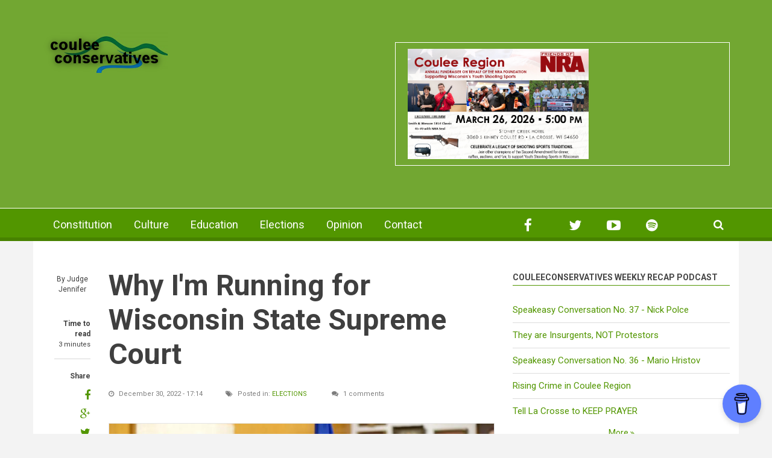

--- FILE ---
content_type: text/html; charset=utf-8
request_url: https://couleeconservatives.com/article/why-im-running-wisconsin-state-supreme-court?qt-sidebar_tabs=2
body_size: 17078
content:
<!DOCTYPE html>
<html lang="en" dir="ltr"
  xmlns:content="http://purl.org/rss/1.0/modules/content/"
  xmlns:dc="http://purl.org/dc/terms/"
  xmlns:foaf="http://xmlns.com/foaf/0.1/"
  xmlns:og="http://ogp.me/ns#"
  xmlns:rdfs="http://www.w3.org/2000/01/rdf-schema#"
  xmlns:sioc="http://rdfs.org/sioc/ns#"
  xmlns:sioct="http://rdfs.org/sioc/types#"
  xmlns:skos="http://www.w3.org/2004/02/skos/core#"
  xmlns:xsd="http://www.w3.org/2001/XMLSchema#">

<head profile="http://www.w3.org/1999/xhtml/vocab">
  <meta http-equiv="Content-Type" content="text/html; charset=utf-8" />
<meta name="Generator" content="Drupal 7 (http://drupal.org); Commerce 1" />
<link rel="canonical" href="/article/why-im-running-wisconsin-state-supreme-court" />
<link rel="shortlink" href="/node/794" />
<script src="https://www.google.com/recaptcha/api.js?hl=en" async="async" defer="defer"></script>
<meta name="MobileOptimized" content="width" />
<meta name="HandheldFriendly" content="true" />
<meta name="viewport" content="width=device-width, initial-scale=1" />
<link rel="shortcut icon" href="https://couleeconservatives.com/sites/default/files/01_Draft_Logo_0.png" type="image/png" />
  <title>Why I&#039;m Running for Wisconsin State Supreme Court | CouleeConservatives</title>
  <link type="text/css" rel="stylesheet" href="https://couleeconservatives.com/sites/default/files/css/css_xE-rWrJf-fncB6ztZfd2huxqgxu4WO-qwma6Xer30m4.css" media="all" />
<link type="text/css" rel="stylesheet" href="https://couleeconservatives.com/sites/default/files/css/css_Vb1W3OcLQbFuBoE-z3889ln_WCG2IiTznrXuJMlcgOM.css" media="all" />
<link type="text/css" rel="stylesheet" href="https://couleeconservatives.com/sites/default/files/css/css_PpNys9Y1PR6e_MkCVV5wO8OAHgAhn1o47I5-dzChOS4.css" media="all" />
<link type="text/css" rel="stylesheet" href="https://maxcdn.bootstrapcdn.com/font-awesome/4.4.0/css/font-awesome.min.css" media="all" />
<link type="text/css" rel="stylesheet" href="https://couleeconservatives.com/sites/default/files/css/css_9vS7KTziVXM6cOtv0jZFlm30ZZXGCzz9d4oZYdJnbf4.css" media="all" />
<link type="text/css" rel="stylesheet" href="https://couleeconservatives.com/sites/default/files/css/css_f0LAr0gVY3k6K-mlmP_upf79ARJ4yO9r7dY1iNxtqLY.css" media="print" />
<link type="text/css" rel="stylesheet" href="https://couleeconservatives.com/sites/default/files/css/css_KGZcOm3i1wmtbgZsjo-3V9FM4wZ-5UDcpJ7Vfzmt45E.css" media="all" />
<link type="text/css" rel="stylesheet" href="https://couleeconservatives.com/sites/default/files/css/css_FM72bagEE79SmIHHNXYDnXhEXOllvTCz6V2l0Ck_lss.css" media="all" />
<link type="text/css" rel="stylesheet" href="https://couleeconservatives.com/sites/default/files/css/css_O4eYf8lPUijZWK6Sf9XoVXf7IxOjS2VPOLLNpm7hKmo.css" media="all" />

<!--[if (IE 9)&(!IEMobile)]>
<link type="text/css" rel="stylesheet" href="https://couleeconservatives.com/sites/all/themes/newsplus/ie9.css?t9331u" media="all" />
<![endif]-->
<link type="text/css" rel="stylesheet" href="https://couleeconservatives.com/sites/default/files/css/css_UOtMweqmnBUJ4ZihSceHIdMe8IAFTJJ0S69Ida4P8Pk.css" media="all" />

  <!-- HTML5 element support for IE6-8 -->
  <!--[if lt IE 9]>
    <script src="//html5shiv.googlecode.com/svn/trunk/html5.js"></script>
  <![endif]-->
  <script type="text/javascript" src="https://couleeconservatives.com/sites/default/files/js/js_ypadrG4kz9-JBpNOXmgjyVozLCJG_1RP3Ig-iqWR8n0.js"></script>
<script type="text/javascript" src="https://couleeconservatives.com/sites/default/files/js/js_KCd8rbJYUruV1tRJnh4um34UYvyhlrSVCPR1jNko2h8.js"></script>
<script type="text/javascript" src="https://couleeconservatives.com/sites/default/files/js/js_COMsmDyrY9mzVU28X2uGvF4Ba3vd5eTo5xEO7dvCUZM.js"></script>
<script type="text/javascript" src="https://couleeconservatives.com/sites/default/files/js/js_Zax6qWgrdUTIQIiI_rK7TZQI9aGwykfKjcSLyoUjaRI.js"></script>
<script type="text/javascript" src="https://www.googletagmanager.com/gtag/js?id=G-KBSL4TESWC"></script>
<script type="text/javascript">
<!--//--><![CDATA[//><!--
window.google_analytics_uacct = "G-KBSL4TESWC";window.dataLayer = window.dataLayer || [];function gtag(){dataLayer.push(arguments)};gtag("js", new Date());gtag("set", "developer_id.dMDhkMT", true);gtag("config", "G-KBSL4TESWC", {"groups":"default","allow_ad_personalization_signals":false});
//--><!]]>
</script>
<script type="text/javascript" src="https://couleeconservatives.com/sites/default/files/js/js_mMuSdRh5NeaBYvACFdfxYZFykbM62b1Ir0OkbP8m74A.js"></script>
<script type="text/javascript" src="https://couleeconservatives.com/sites/all/themes/newsplus/js/magnific-popup/jquery.magnific-popup.js?t9331u"></script>
<script type="text/javascript" src="https://couleeconservatives.com/sites/default/files/js/js_KkVHk21QJ63VsR6HHa0vo1aPFNOVpDyVOs4uhvcXq8o.js"></script>
<script type="text/javascript">
<!--//--><![CDATA[//><!--
jQuery(document).ready(function($) { 

      var map;
      var myLatlng;
      var myZoom;
      var marker;
    
    });
//--><!]]>
</script>
<script type="text/javascript" src="https://maps.googleapis.com/maps/api/js?v=3.exp&amp;sensor=false"></script>
<script type="text/javascript">
<!--//--><![CDATA[//><!--
jQuery(document).ready(function($) { 

    if ($("#map-canvas").length>0) {
    
      myLatlng = new google.maps.LatLng(Drupal.settings.newsplus['google_map_latitude'], Drupal.settings.newsplus['google_map_longitude']);
      myZoom = 13;
      
      function initialize() {
      
        var mapOptions = {
        zoom: myZoom,
        mapTypeId: google.maps.MapTypeId.ROADMAP,
        center: myLatlng,
        scrollwheel: false
        };
        
        map = new google.maps.Map(document.getElementById(Drupal.settings.newsplus['google_map_canvas']),mapOptions);
        
        marker = new google.maps.Marker({
        map:map,
        draggable:true,
        position: myLatlng
        });
        
        google.maps.event.addDomListener(window, "resize", function() {
        map.setCenter(myLatlng);
        });
    
      }
    
      google.maps.event.addDomListener(window, "load", initialize);
      
    }
    
    });
//--><!]]>
</script>
<script type="text/javascript" src="https://couleeconservatives.com/sites/all/themes/newsplus/js/meanmenu/jquery.meanmenu.fork.js?t9331u"></script>
<script type="text/javascript">
<!--//--><![CDATA[//><!--
jQuery(document).ready(function($) {

      $("#main-navigation .sf-menu, #main-navigation .content>ul.menu, #main-navigation ul.main-menu").wrap("<div class='meanmenu-wrapper'></div>");
      $("#main-navigation .meanmenu-wrapper").meanmenu({
        meanScreenWidth: "767",
        meanRemoveAttrs: true,
        meanMenuContainer: "#header-inside",
        meanMenuClose: ""
      }); 

      if ($("#pre-header .sf-menu").length>0 || $("#pre-header .content>ul.menu").length>0) {
        $("#pre-header .sf-menu, #pre-header .content>ul.menu").wrap("<div class='pre-header-meanmenu-wrapper'></div>");
        $("#pre-header .pre-header-meanmenu-wrapper").meanmenu({
          meanScreenWidth: "767",
          meanRemoveAttrs: true,
          meanMenuContainer: "#pre-header-inside",
          meanMenuClose: ""
        });
      }

      if ($("#header-top .sf-menu").length>0 || $("#header-top .content>ul.menu").length>0) {
        $("#header-top .sf-menu, #header-top .content>ul.menu").wrap("<div class='header-top-meanmenu-wrapper'></div>");
        $("#header-top .header-top-meanmenu-wrapper").meanmenu({
          meanScreenWidth: "767",
          meanRemoveAttrs: true,
          meanMenuContainer: "#header-top-inside",
          meanMenuClose: ""
        });
      }

    });
//--><!]]>
</script>
<script type="text/javascript">
<!--//--><![CDATA[//><!--
jQuery(document).ready(function($) { 
    if ($(".view-titles .flexslider").length>0) {
      $(window).load(function() {
            $(".view-titles .flexslider, .view-titles .view-content, .view-titles .more-link").fadeIn("slow");
        $(".view-titles .flexslider").flexslider({
        animation: "fade",             // Select your animation type, "fade" or "slide"
        slideshowSpeed: "5000",   // Set the speed of the slideshow cycling, in milliseconds
            prevText: "",           
            nextText: "",           
        pauseOnAction: false,
            useCSS: false,
            controlNav: false,
        directionNav: false
        });
        
      });
    }
  });
//--><!]]>
</script>
<script type="text/javascript">
<!--//--><![CDATA[//><!--
jQuery(document).ready(function($) {
  if ($("#incfont").length>0 || $("#decfont").length>0 ) {

    (function () {

        $.fn.fontResize = function(options){

        var self = this;
        var increaseCount = 0;

        options.increaseBtn.on("click", function (e) {
          e.preventDefault();
          self.each(function(index, element){
            curSize= parseInt($(element).css("font-size")) + 1;
            $(element).css("font-size", curSize);
          });
          return false;
        });

        options.decreaseBtn.on("click", function (e) {
          e.preventDefault();
          self.each(function(index, element){
            curSize= parseInt($(element).css("font-size")) - 1;
            $(element).css("font-size", curSize);
          });
          return false;
        });

      }

    })();

    $(window).load(function() {
      $(".node-content p, .node-content h1, .node-content h2, .node-content h3, .node-content h4, .node-content h5," +
        ".node-content h6, .node-content a, .node-content ul, .node-content ol, .node-content input, .comment .submitted," +
        ".node-content .node-info").fontResize({
        increaseBtn: $("#incfont"),
        decreaseBtn: $("#decfont")
      });
    });
  }
  });
//--><!]]>
</script>
<script type="text/javascript">
<!--//--><![CDATA[//><!--
jQuery(document).ready(function($) {

        $(window).load(function () {
          if ($(".post-progress").length>0){
              var s = $(window).scrollTop(),
              c = $(window).height(),
              d = $(".node-content").outerHeight(),
              e = $("#comments").outerHeight(true),
              f = $(".node-footer").outerHeight(true),
              g = $(".node-content").offset().top;

        if (jQuery(".view-mt-internal-banner").length>0) {
          var pageWidth = $("#page>.container").outerWidth();
          if (pageWidth == 1170) {
            g = g+610;
          } else {
            g = g+506;
          }
        }

              var scrollPercent = (s / (d+g-c-e-f)) * 100;
                scrollPercent = Math.round(scrollPercent);

              if (c >= (d+g-e-f)) { scrollPercent = 100; } else if (scrollPercent < 0) { scrollPercent = 0; } else if (scrollPercent > 100) { scrollPercent = 100; }

              $(".post-progressbar").css("width", scrollPercent + "%");
              $(".post-progress-value").html(scrollPercent + "%");
          }
        });

        $(window).scroll(function () {
            if ($(".post-progress").length>0){
              var s = $(window).scrollTop(),
              c = $(window).height(),
              d = $(".node-content").outerHeight(true),
              e = $("#comments").outerHeight(true),
              f = $(".node-footer").outerHeight(true),
              g = $(".node-content").offset().top;

                var scrollPercent = (s / (d+g-c-e-f)) * 100;
                scrollPercent = Math.round(scrollPercent);
                
                if (c >= (d+g-e-f)) { scrollPercent = 100; }  else if (scrollPercent < 0) { scrollPercent = 0; } else if (scrollPercent > 100) { scrollPercent = 100; }
                
                $(".post-progressbar").css("width", scrollPercent + "%");
                $(".post-progress-value").html(scrollPercent + "%");
            }
        }); 

  });
//--><!]]>
</script>
<script type="text/javascript">
<!--//--><![CDATA[//><!--
jQuery(document).ready(function($) {
    if ($(".view-feed").length > 0) {
        if(!(window.location.href.indexOf("page") > 0)) {
          $(".view-feed .views-row-1").addClass("latest-object");
        } else {
          $(".view-feed .view-header").addClass("hide");
        }
      }
  });
//--><!]]>
</script>
<script type="text/javascript" src="https://couleeconservatives.com/sites/default/files/js/js_D3gaWDovdngGvy7Ar8cOr5P3FJZDJ4dJMGHTZV2zNIY.js"></script>
<script type="text/javascript" src="https://couleeconservatives.com/sites/default/files/js/js_C_30Gw8JsWfQHCAgx4xkSrf0wSN7MFEQ8yVJq5g4gNQ.js"></script>
<script type="text/javascript">
<!--//--><![CDATA[//><!--
jQuery.extend(Drupal.settings, {"basePath":"\/","pathPrefix":"","ajaxPageState":{"theme":"newsplus","theme_token":"XtTIVVdRtEr1Wbqg-kPOwZPwhf8rh3GkEO_z6QwPwGs","js":{"0":1,"1":1,"2":1,"sites\/all\/modules\/jquery_update\/replace\/jquery\/1.10\/jquery.min.js":1,"misc\/jquery-extend-3.4.0.js":1,"misc\/jquery-html-prefilter-3.5.0-backport.js":1,"misc\/jquery.once.js":1,"misc\/drupal.js":1,"misc\/form.js":1,"sites\/all\/modules\/comment_notify\/comment_notify.js":1,"misc\/progress.js":1,"sites\/all\/modules\/google_analytics\/googleanalytics.js":1,"sites\/all\/modules\/captcha\/captcha.js":1,"https:\/\/www.googletagmanager.com\/gtag\/js?id=G-KBSL4TESWC":1,"3":1,"misc\/textarea.js":1,"sites\/all\/themes\/newsplus\/js\/magnific-popup\/jquery.magnific-popup.js":1,"sites\/all\/modules\/quicktabs\/js\/quicktabs.js":1,"modules\/filter\/filter.js":1,"sites\/all\/themes\/newsplus\/bootstrap\/js\/bootstrap.min.js":1,"4":1,"https:\/\/maps.googleapis.com\/maps\/api\/js?v=3.exp\u0026sensor=false":1,"5":1,"sites\/all\/themes\/newsplus\/js\/meanmenu\/jquery.meanmenu.fork.js":1,"6":1,"7":1,"8":1,"9":1,"10":1,"sites\/all\/libraries\/superfish\/jquery.hoverIntent.minified.js":1,"sites\/all\/libraries\/superfish\/supposition.js":1,"sites\/all\/libraries\/superfish\/superfish.js":1,"sites\/all\/libraries\/superfish\/supersubs.js":1,"sites\/all\/modules\/superfish\/superfish.js":1,"sites\/all\/themes\/newsplus\/js\/flexslider\/jquery.flexslider.js":1,"sites\/all\/themes\/newsplus\/js\/jquery.browser.min.js":1},"css":{"modules\/system\/system.base.css":1,"modules\/system\/system.menus.css":1,"modules\/system\/system.messages.css":1,"modules\/system\/system.theme.css":1,"sites\/all\/modules\/comment_notify\/comment_notify.css":1,"modules\/aggregator\/aggregator.css":1,"modules\/comment\/comment.css":1,"modules\/field\/theme\/field.css":1,"modules\/node\/node.css":1,"modules\/poll\/poll.css":1,"modules\/search\/search.css":1,"modules\/user\/user.css":1,"sites\/all\/modules\/views\/css\/views.css":1,"sites\/all\/modules\/ctools\/css\/ctools.css":1,"sites\/all\/themes\/newsplus\/js\/magnific-popup\/magnific-popup.css":1,"modules\/filter\/filter.css":1,"public:\/\/honeypot\/honeypot.css":1,"sites\/all\/modules\/quicktabs\/css\/quicktabs.css":1,"https:\/\/maxcdn.bootstrapcdn.com\/font-awesome\/4.4.0\/css\/font-awesome.min.css":1,"sites\/all\/themes\/newsplus\/js\/meanmenu\/meanmenu.css":1,"sites\/all\/themes\/newsplus\/print.css":1,"sites\/all\/libraries\/superfish\/css\/superfish.css":1,"sites\/all\/themes\/newsplus\/bootstrap\/css\/bootstrap.css":1,"sites\/all\/themes\/newsplus\/js\/flexslider\/flexslider.css":1,"sites\/all\/themes\/newsplus\/style.css":1,"sites\/all\/themes\/newsplus\/style-green.css":1,"sites\/all\/themes\/newsplus\/fonts\/https\/roboto-font.css":1,"sites\/all\/themes\/newsplus\/fonts\/https\/montserrat-font.css":1,"sites\/all\/themes\/newsplus\/fonts\/https\/sourcecodepro-font.css":1,"sites\/all\/themes\/newsplus\/fonts\/https\/ptsans-font.css":1,"sites\/all\/themes\/newsplus\/ie9.css":1,"sites\/all\/themes\/newsplus\/local.css":1}},"urlIsAjaxTrusted":{"\/article\/why-im-running-wisconsin-state-supreme-court?qt-sidebar_tabs=2":true,"\/comment\/reply\/794":true,"\/article\/why-im-running-wisconsin-state-supreme-court?destination=node\/794%3Fqt-sidebar_tabs%3D2":true},"googleanalytics":{"account":["G-KBSL4TESWC"],"trackOutbound":1,"trackMailto":1,"trackDownload":1,"trackDownloadExtensions":"7z|aac|arc|arj|asf|asx|avi|bin|csv|doc(x|m)?|dot(x|m)?|exe|flv|gif|gz|gzip|hqx|jar|jpe?g|js|mp(2|3|4|e?g)|mov(ie)?|msi|msp|pdf|phps|png|ppt(x|m)?|pot(x|m)?|pps(x|m)?|ppam|sld(x|m)?|thmx|qtm?|ra(m|r)?|sea|sit|tar|tgz|torrent|txt|wav|wma|wmv|wpd|xls(x|m|b)?|xlt(x|m)|xlam|xml|z|zip"},"superfish":{"1":{"id":"1","sf":{"animation":{"opacity":"show"},"speed":"\u0027fast\u0027","autoArrows":false,"dropShadows":false,"disableHI":false},"plugins":{"supposition":true,"bgiframe":false,"supersubs":{"minWidth":"14","maxWidth":"27","extraWidth":1}}}},"quicktabs":{"qt_sidebar_tabs":{"name":"sidebar_tabs","tabs":[{"bid":"views_delta_mt_latest-block","hide_title":1},{"bid":"views_delta_mt_most_popular-block_1","hide_title":1},{"bid":"views_delta_archive-block","hide_title":1}],"urlIsAjaxTrusted":{"\/article\/why-im-running-wisconsin-state-supreme-court?qt-sidebar_tabs=2":true}}},"newsplus":{"google_map_latitude":"40.726576","google_map_longitude":"-74.046822","google_map_canvas":"map-canvas"}});
//--><!]]>
</script>
  <script id="mcjs">!function(c,h,i,m,p){m=c.createElement(h),p=c.getElementsByTagName(h)[0],m.async=1,m.src=i,p.parentNode.insertBefore(m,p)}(document,"script","https://chimpstatic.com/mcjs-connected/js/users/a8d8831c01e76fe7750052c61/a7025e7fb53bb598c91ad5e28.js");</script>
</head>
<body class="html not-front not-logged-in one-sidebar sidebar-second page-node page-node- page-node-794 node-type-article sff-32 slff-32 hff-5 pff-5 wide-sidebar" >
  <div id="skip-link">
    <a href="#main-content" class="element-invisible element-focusable">Skip to main content</a>
  </div>
    

<!-- #header-top -->
<header id="header-top" role="banner" class="clearfix">
    <div class="container">

        <!-- #header-top-inside -->
        <div id="header-top-inside" class="clearfix">
            <div class="row">
            
                <div class="col-md-6">
                    <!-- #header-top-left -->
                    <div id="header-top-left" class="clearfix">
                        <div class="header-top-area">

                            <div id="logo-and-site-name-wrapper" class="clearfix">
                                                                <div id="logo">
                                <a href="/" title="Home" rel="home"> <img src="https://couleeconservatives.com/sites/default/files/01_Draft_Logo.png" alt="Home" /> </a>
                                </div>
                                                                
                                                                
                                                            </div>
                            
                            
                        </div>
                    </div>
                    <!-- EOF:#header-top-left -->
                </div>
            
            
                                <div class="col-md-6">
                    <!-- #header-top-right -->
                    <div id="header-top-right" class="clearfix">
                        <div class="header-top-area">                    
                              <div class="region region-header-top-right">
    <div id="block-block-10" class="block block-block clearfix">

    
  <div class="content">
    <script 
  src="https://www.paypal.com/sdk/js?client-id=BAAp_jwdi2Bgx_y1OV42CxbIYrsmJpf1kU-qE0TktJEEdYQHRh4o8bsVgJDU4Txjj_o6t2Do8w5__2AJqU&components=hosted-buttons&enable-funding=venmo&currency=USD">
</script><table border=0 cellspacing=0 cellpadding=0>
<tr>
<td><a href="https://www.friendsofnra.org/events/event-details?eventId=61461" target="_blank"><img src="https://www.couleeconservatives.com/sites/default/files/Screenshot%202026-01-03%20055047.png#overlay-context=article/coulee-region-friends-nra-2026-fundraiser" width="300" /></a></td>
</tr>
</table>
<script data-name="BMC-Widget" data-cfasync="false" src="https://cdnjs.buymeacoffee.com/1.0.0/widget.prod.min.js" data-id="couleeconservatives" data-description="Support me on Buy me a coffee!" data-message="If you like what you see please buy me a coffee to help keep more coming" data-color="#5F7FFF" data-position="Left" data-x_margin="18" data-y_margin="18"></script>  </div>
</div>
  </div>
                        </div>
                    </div>
                    <!-- EOF:#header-top-right -->
                </div>
                            
            </div>
        </div>
        <!-- EOF: #header-top-inside -->

    </div>
</header>
<!-- EOF: #header-top -->

<!-- #header -->
<header id="header">
    
    
    <div class="container">
        
        <!-- #header-inside -->
        <div id="header-inside" class="clearfix">
            <div class="row">
                <div class="header-area">

                    <div class="col-md-8">
                        <!-- #header-inside-left -->
                        <div id="header-inside-left" class="clearfix">
                            <!-- #main-navigation -->
                            <div id="main-navigation" class="clearfix">
                                <nav role="navigation"> 
                                                                          <div class="region region-navigation">
    <div id="block-superfish-1" class="block block-superfish clearfix">

    
  <div class="content">
    <ul id="superfish-1" class="menu sf-menu sf-main-menu sf-horizontal sf-style-none sf-total-items-6 sf-parent-items-0 sf-single-items-6"><li id="menu-409-1" class="first odd sf-item-1 sf-depth-1 sf-no-children"><a href="/taxonomy/term/6" title="" class="sf-depth-1">Constitution</a></li><li id="menu-408-1" class="middle even sf-item-2 sf-depth-1 sf-no-children"><a href="/taxonomy/term/5" title="" class="sf-depth-1">Culture</a></li><li id="menu-5289-1" class="middle odd sf-item-3 sf-depth-1 sf-no-children"><a href="/post-categories/education" title="" class="sf-depth-1">Education</a></li><li id="menu-1535-1" class="middle even sf-item-4 sf-depth-1 sf-no-children"><a href="/taxonomy/term/12" title="" class="sf-depth-1">Elections</a></li><li id="menu-1536-1" class="middle odd sf-item-5 sf-depth-1 sf-no-children"><a href="/taxonomy/term/13" title="" class="sf-depth-1">Opinion</a></li><li id="menu-4455-1" class="last even sf-item-6 sf-depth-1 sf-no-children"><a href="/contact-us" class="sf-depth-1">Contact</a></li></ul>  </div>
</div>
  </div>
                                                                    </nav>
                            </div>
                            <!-- EOF: #main-navigation -->
                        </div>
                        <!-- EOF:#header-inside-left -->
                    </div>

                                    
                    <div class="col-md-4">
                        <!-- #header-inside-right -->
                        <div id="header-inside-right" class="clearfix">
                          <div class="region region-header">
    <div id="block-block-8" class="block block-block clearfix">

    
  <div class="content">
    <!-- Google tag (gtag.js) -->
<script async src="https://www.googletagmanager.com/gtag/js?id=G-KBSL4TESWC"></script>
<script>
  window.dataLayer = window.dataLayer || [];
  function gtag(){dataLayer.push(arguments);}
  gtag('js', new Date());

  gtag('config', 'G-KBSL4TESWC');
</script>
<div class="navigation-social-bookmarks">
<ul class="social-bookmarks">
<li>
<a href="https://www.facebook.com/CouleeConservatives/" target="_blank"><i class="fa fa-facebook"></i></a>
</li>
<li>
<!-- <a href="https://parler.com/#/user/CouleeConservatives" target="_blank"><i class="fa fa-camera-retro"></i></a> -->
</li>
<li>
<a href="https://twitter.com/CouleeConservat" target="_blank"><i class="fa fa-twitter"></i></a>
</li>
<li>
<a href="https://rumble.com/c/CouleeConservatives" target="_blank"><i class="fa fa-youtube-play"></i></a>
</li>
<li>
<a href="https://podcasters.spotify.com/pod/show/chris69162" target="_blank"><i class="fa fa-spotify"></i></a>
</li>
</ul>
<div class="dropdown search-bar block-search">
<a data-toggle="dropdown" href="#" class="trigger"></a>
<ul class="dropdown-menu" role="menu" aria-labelledby="dLabel">
<li><form action="/article/why-im-running-wisconsin-state-supreme-court?qt-sidebar_tabs=2" method="post" id="search-block-form" accept-charset="UTF-8"><div><div class="container-inline">
      <h2 class="element-invisible">Search form</h2>
    <div class="form-item form-type-textfield form-item-search-block-form">
 <input onblur="if (this.value == &#039;&#039;) {this.value = &#039;Enter terms then hit Search...&#039;;}" onfocus="if (this.value == &#039;Enter terms then hit Search...&#039;) {this.value = &#039;&#039;;}" type="text" id="edit-search-block-form--2" name="search_block_form" value="Enter terms then hit Search..." size="15" maxlength="128" class="form-text" />
</div>
<fieldset class="captcha form-wrapper"><legend><span class="fieldset-legend">CAPTCHA</span></legend><div class="fieldset-wrapper"><div class="fieldset-description">This question is for testing whether or not you are a human visitor and to prevent automated spam submissions.</div><input type="hidden" name="captcha_sid" value="220692052" />
<input type="hidden" name="captcha_token" value="2724d2de18ffab63b8c36655a7157497" />
<input type="hidden" name="captcha_response" value="Google no captcha" />
<div class="g-recaptcha" data-sitekey="6Lcf8VIUAAAAAHovwW94oElmCH0wQC4Y9TF8kpuv" data-theme="light" data-type="image"></div></div></fieldset>
<div class="form-actions form-wrapper" id="edit-actions--2"><input value="" type="submit" id="edit-submit--2" name="op" class="form-submit" /></div><input type="hidden" name="form_build_id" value="form-Hb1_tOzV8tc0bFcfxmVelWuDKwDJMLrkrKLKXnd81wY" />
<input type="hidden" name="form_id" value="search_block_form" />
</div>
</div></form></li>
</ul>
</div>
 </div>  </div>
</div>
  </div>
                        </div>
                        <!-- EOF:#header-inside-right -->                        
                    </div>
                                        
                </div>
            </div>
        </div>
        <!-- EOF: #header-inside -->

    </div>
</header>
<!-- EOF: #header -->


<!-- #page -->
<div id="page" class="clearfix">

    <div class="container">
        
        <!-- #page-inside -->
        <div id="page-inside">

            <!-- #messages-console -->
                        <!-- EOF: #messages-console -->

            
            <!-- #main-content -->
            <div id="main-content">

                <div class="row">

                    
                    <section class="col-md-8">

                        
                        
                        
                        
                        <!-- #main -->
                        <div id="main" class="clearfix">

                                                        <h1 class="title" id="page-title">Why I&#039;m Running for Wisconsin State Supreme Court</h1>                            
                            <!-- #tabs -->
                                                            <div class="tabs">
                                                                </div>
                                                        <!-- EOF: #tabs -->

                            
                            <!-- #action links -->
                                                        <!-- EOF: #action links -->

                             
                              <div class="region region-content">
    <div id="block-system-main" class="block block-system clearfix">

    
  <div class="content">
    <article id="node-794" class="node node-article node-promoted clearfix" about="/article/why-im-running-wisconsin-state-supreme-court" typeof="sioc:Item foaf:Document">
  
  <!-- node-content-wrapper -->
  <div id="printArea" class="node-content-wrapper clearfix">

        <!-- node-side -->
    <div class="node-side">
      
            <div class="user-info">
                        By  <span rel="sioc:has_creator"><span class="username" xml:lang="" about="/users/judge-jennifer" typeof="sioc:UserAccount" property="foaf:name" datatype="">Judge Jennifer</span></span>              </div>
            
            <!-- reading-time -->
      <div class="reading-time">
        <div>Time to read</div>
          
        <span>3 minutes</span>          
      </div>
      <!-- EOF: reading-time -->
            
            <!-- #affix -->
      <div id="affix">
        
                <!-- share-links -->
        <div class="share-links">
          Share                    <ul>
            <li><a href="https://www.facebook.com/sharer/sharer.php?u=https%3A%2F%2Fcouleeconservatives.com%2Farticle%2Fwhy-im-running-wisconsin-state-supreme-court&t=Why+I%26%23039%3Bm+Running+for+Wisconsin+State+Supreme+Court" onclick="window.open(this.href, 'facebook-share','width=580,height=296');return false;"><span><i class="fa fa-facebook"></i></span></a></li>
            <li><a href="https://plus.google.com/share?url=https%3A%2F%2Fcouleeconservatives.com%2Farticle%2Fwhy-im-running-wisconsin-state-supreme-court" onclick="window.open(this.href, 'google-plus-share', 'width=490,height=530');return false;"><span><i class="fa fa-google-plus"></i></span></a></li>
            <li><a href="http://twitter.com/share?text=Why+I%26%23039%3Bm+Running+for+Wisconsin+State+Supreme+Court&url=https%3A%2F%2Fcouleeconservatives.com%2Farticle%2Fwhy-im-running-wisconsin-state-supreme-court" onclick="window.open(this.href, 'twitter-share', 'width=550,height=235');return false;"><span><i class="fa fa-twitter"></i></span></a></li>
          </ul>
        </div>
        <!-- EOF:share-links -->
                
                <!-- submitted-info -->
        <div class="submitted-info">
                    <div class="print">
            <i class="fa fa-print"></i> <a href="javascript:window.print()" class="print-button">  Print</a>
          </div>
                              <div class="font-resize">
            <a href="#" id="decfont">a-</a>
            <a href="#" id="incfont">a+</a>
          </div>
                              <div class="submitted-info-item">
            Published            <span>3 years ago</span>
          </div>
          <div class="submitted-info-item">
            Last updated            <span>2 years ago</span>
          </div>
                  </div>
        <!--EOF: submitted-info -->
                
                <!-- post-progress -->
        <div class="post-progress">
          Read so far          <span class="post-progress-value"></span>
          <div class="post-progressbar"></div>
        </div>
        <!-- EOF: post-progress -->
              
      </div>
      <!-- EOF:#affix -->
      
    </div>
    <!-- EOF:node-side -->
    
    <!-- node-content -->
    <div class="node-content clearfix  ">
      <header>
                          <h1 class="title" >Why I&#039;m Running for Wisconsin State Supreme Court</h1>
                <span property="dc:title" content="Why I&#039;m Running for Wisconsin State Supreme Court" class="rdf-meta element-hidden"></span><span property="sioc:num_replies" content="1" datatype="xsd:integer" class="rdf-meta element-hidden"></span>
                  <div class="node-info">
                        <div class="node-info-item"><i class="fa fa-clock-o"></i> December 30, 2022 - 17:14</div>
                                    <div class="node-info-item"><i class="fa fa-tags"></i> Posted in: <div class="field field-name-field-mt-post-categories field-type-taxonomy-term-reference field-label-hidden"><div class="field-items"><div class="field-item even"><a href="/taxonomy/term/12" typeof="skos:Concept" property="rdfs:label skos:prefLabel" datatype="">Elections</a></div></div></div></div>
                                    <div class="node-info-item"><i class="fa fa-comments"></i> 1 comments</div>
                      </div>
              </header>

      <div class="content clearfix">
        


<div class="images-container clearfix">

    <div class="image-preview clearfix">

        <div class="image-wrapper clearfix">
            <a class="image-popup overlayed" href="https://couleeconservatives.com/sites/default/files/field/image/DorowSupremeCourt.jpg" title="">
                <img src="https://couleeconservatives.com/sites/default/files/styles/large/public/field/image/DorowSupremeCourt.jpg?itok=KEwdRjg9" alt="" title=""/>
                <span class="overlay"><i class="fa fa-plus"></i></span>
            </a>
        </div>
    
            </div>

	  
    
    
</div>  

<div class="field field-name-body field-type-text-with-summary field-label-hidden"><div class="field-items"><div class="field-item even" property="content:encoded"><p>It is easy to take our Constitution for granted. We learn about it as kids. We see it in person on school field trips to Washington, where it sits safely under shatterproof glass and constant police surveillance. Like the freedom it protects and the rule of law it secures, the Constitution’s existence is sometimes thought of as just another fact of life. Like the color wheel. Or the laws of gravity.</p>
<p>Nothing could be further from the truth. In fact, our system of liberty under law is fragile—even endangered. As Ronald Reagan put it, it is “never more than one generation away from extinction.” That is why, the Gipper added, “it must be fought for and defended constantly by each generation.”</p>
<p>People ask why I’m running for state supreme court. Reagan – who, by the way, is the namesake for my daughter’s middle name – gave the answer. We all must do our part to preserve the blessings of liberty. We must do what we can to uphold the Constitution.</p>
<p>But our duty does not end there. We owe the same fidelity and vigilance to the Constitution of the State of Wisconsin. Though lesser known, that document is just as important—to us Cheeseheads, anyway—as its famous sister in DC.</p>
<p>Why? Here are a few reasons.</p>
<p>First, while most state laws are enacted by legislators or (worse) unelected bureaucrats in Madison, this one was enacted directly by the People. That matters because it is the People who are sovereign. They make the laws that bind even the lawmakers. And so only the People can change or repeal them. Activist judges can try, but the People will never let them get away with it.</p>
<p>Second, just as the federal Constitution secures the freedom of American citizens by limiting and separating the powers of the national government, our state constitution keeps Wisconsinites free closer to home, by limiting and separating the powers of our state government.</p>
<p>It keeps everyone in their lanes. Unaccountable agencies don’t get to pass laws—our representatives in the Legislature do that. The executive also doesn’t interpret and apply law in concrete cases; that is the courts’ job. And, for their part, judges don’t preside over state government—that’s the role of the governor. They also don’t get to bend the laws one way or another. Instead, a judges’s role is to interpret and apply laws neutrally, according to their original public meaning, regardless of her own political preferences.</p>
<p>We often forget how important the structure of government, including at the state level, is to our rights. As Justice Scalia often said, “the foundation of our freedom” is not ultimately “based in the Bill of Rights.” After all, “every tinpot dictator has a Bill of Rights which he casually ignores.” Our strongest bulwark of liberty “is our structure of government which holds each branch . . . to account.”</p>
<p>That said, and third, our state bill of rights is still extremely important, too. I know this from personal experience as a judge, former criminal defense attorney (in the spirit of John Adams and Abraham Lincoln), and a former prosecutor.</p>
<p>Our Wisconsin bill of rights matters for lots of reasons. One is that it protects rights the federal Constitution does not explicitly address, including one of my favorites: the right to fish, hunt, and trap!</p>
<p>It also broadly proclaims in the body of the document what the federal system includes only in its Declaration of Independence: that<br />
</p><blockquote>“all people are born equally free and independent and have certain inherent rights; among these are life, liberty and the pursuit of happiness; to secure these rights, governments are instituted, deriving their just powers from the consent of the governed.”</blockquote>
<p>Amen. To safeguard our experiment in constitutional self-government here in Wisconsin, our constitution must be jealously protected and relentlessly defended. If elected to serve as justice of the state Supreme Court, I will devote every minute of my work to that effort.</p>
<p>Learn even more at our <a href="https://judgejennifer.com/" target="_blank">campaign web site</a></p>
</div></div></div>      </div>
      
            <footer class="node-footer">
      <ul class="links inline"><li class="comment-add first last active"><a href="/article/why-im-running-wisconsin-state-supreme-court#comment-form" title="Share your thoughts and opinions related to this posting." class="active">Add new comment</a></li>
</ul>      </footer>
      
      <section id="comments" class="comment-wrapper divider">
          <h2 class="title">There is 1<span class="title-text"> Comment</span></h2>
      
  <a id="comment-8084"></a>
<article class="comment comment-by-anonymous clearfix" about="/comment/8084#comment-8084" typeof="sioc:Post sioct:Comment">

    <header>
            </header>

    <div class="content">
    
    
    <div class="submitted">
    <span property="dc:date dc:created" content="2022-12-31T19:03:15-06:00" datatype="xsd:dateTime" rel="sioc:has_creator">Submitted by <span class="username" xml:lang="" typeof="sioc:UserAccount" property="foaf:name" datatype="">Tom Bice (not verified)</span> on Sat, 12/31/2022 - 19:03</span>    </div>
    
        <h3 property="dc:title" datatype="" class="title"><a href="/comment/8084#comment-8084" class="permalink" rel="bookmark">Sounds Like a Great Candidate!</a></h3>
        
    <span rel="sioc:reply_of" resource="/article/why-im-running-wisconsin-state-supreme-court" class="rdf-meta element-hidden"></span><div class="field field-name-comment-body field-type-text-long field-label-hidden"><div class="field-items"><div class="field-item even" property="content:encoded"><p>I like what Dorow says here, it is rare that we can find anyone to be blunt and factual.  I will make an exception to the statement  “the foundation of our freedom” is not ultimately “based in the Bill of Rights.”<br />
Yes, it is, and don&#039;t count on any unit of government to insure your rights, you must protect your own, with the help of the Government and that help is failing us more and more each year.  I get her point and can tell she is on the right page.</p>
</div></div></div>        </div>
    
    <ul class="links inline"><li class="comment-reply first last"><a href="/comment/reply/794/8084">reply</a></li>
</ul>
</article>
      <h2 class="comment-form">Add new comment</h2>
    <form class="comment-form" action="/comment/reply/794" method="post" id="comment-form" accept-charset="UTF-8"><div><div class="form-item form-type-textfield form-item-name">
  <label for="edit-name">Your name </label>
 <input type="text" id="edit-name" name="name" value="" size="30" maxlength="60" class="form-text" />
</div>
<div class="form-item form-type-textfield form-item-subject">
  <label for="edit-subject">Subject </label>
 <input type="text" id="edit-subject" name="subject" value="" size="60" maxlength="64" class="form-text" />
</div>
<div class="field-type-text-long field-name-comment-body field-widget-text-textarea form-wrapper" id="edit-comment-body"><div id="comment-body-add-more-wrapper"><div class="text-format-wrapper"><div class="form-item form-type-textarea form-item-comment-body-und-0-value">
  <label for="edit-comment-body-und-0-value">Comment <span class="form-required" title="This field is required.">*</span></label>
 <div class="form-textarea-wrapper resizable"><textarea class="text-full form-textarea required" id="edit-comment-body-und-0-value" name="comment_body[und][0][value]" cols="60" rows="5"></textarea></div>
</div>
<fieldset class="filter-wrapper form-wrapper" id="edit-comment-body-und-0-format"><div class="fieldset-wrapper"><div class="filter-help form-wrapper" id="edit-comment-body-und-0-format-help"><p><a href="/filter/tips" target="_blank">More information about text formats</a></p></div><div class="filter-guidelines form-wrapper" id="edit-comment-body-und-0-format-guidelines"><div class="filter-guidelines-item filter-guidelines-plain_text"><h3>Plain text</h3><ul class="tips"><li>No HTML tags allowed.</li><li>Web page addresses and e-mail addresses turn into links automatically.</li><li>Lines and paragraphs break automatically.</li></ul></div></div></div></fieldset>
</div>
</div></div><input type="hidden" name="form_build_id" value="form-5qX-7CX7iJPm_l-KhdAoGW8ktiRHXa_BCX1L3EsBL54" />
<input type="hidden" name="form_id" value="comment_node_article_form" />
<input type="hidden" name="honeypot_time" value="1769104611|ecMAfc3iUUZKog_rCJQUcYOEzDX0bKIET71wJQBPCXQ" />
<fieldset class="captcha form-wrapper"><legend><span class="fieldset-legend">CAPTCHA</span></legend><div class="fieldset-wrapper"><div class="fieldset-description">This question is for testing whether or not you are a human visitor and to prevent automated spam submissions.</div><input type="hidden" name="captcha_sid" value="220692051" />
<input type="hidden" name="captcha_token" value="5cfacb5dcd361b5736ffaa35470c1661" />
<input type="hidden" name="captcha_response" value="Google no captcha" />
<div class="g-recaptcha" data-sitekey="6Lcf8VIUAAAAAHovwW94oElmCH0wQC4Y9TF8kpuv" data-theme="light" data-type="image"></div></div></fieldset>
<div class="form-actions form-wrapper" id="edit-actions"><input type="submit" id="edit-submit" name="op" value="Save" class="form-submit" /><input type="submit" id="edit-preview" name="op" value="Preview" class="form-submit" /></div><div class="url-textfield"><div class="form-item form-type-textfield form-item-url">
  <label for="edit-url">Leave this field blank </label>
 <input autocomplete="off" type="text" id="edit-url" name="url" value="" size="20" maxlength="128" class="form-text" />
</div>
</div></div></form>  </section>
    </div>
    <!-- EOF:node-content -->

  </div>
  <!-- EOF: node-content-wrapper -->

</article>  </div>
</div>
  </div>
                                                        
                        </div>
                        <!-- EOF:#main -->

                    </section>

                                        <aside class="col-md-4">
                        <!--#sidebar-->
                        <section id="sidebar-second" class="sidebar clearfix">
                          <div class="region region-sidebar-second">
    <div id="block-aggregator-feed-7" class="block block-aggregator clearfix">

    <h2 class="title">CouleeConservatives Weekly Recap Podcast</h2>
  
  <div class="content">
    <div class="item-list"><ul><li class="first"><a href="https://podcasters.spotify.com/pod/show/chris69162/episodes/Speakeasy-Conversation-No--37---Nick-Polce-e3dvm1j">Speakeasy Conversation No. 37 - Nick Polce</a>
</li>
<li><a href="https://podcasters.spotify.com/pod/show/chris69162/episodes/They-are-Insurgents--NOT-Protestors-e3drhdm">They are Insurgents, NOT Protestors</a>
</li>
<li><a href="https://podcasters.spotify.com/pod/show/chris69162/episodes/Speakeasy-Conversation-No--36---Mario-Hristov-e3dkrac">Speakeasy Conversation No. 36 - Mario Hristov</a>
</li>
<li><a href="https://podcasters.spotify.com/pod/show/chris69162/episodes/Rising-Crime-in-Coulee-Region-e3dee0j">Rising Crime in Coulee Region</a>
</li>
<li class="last"><a href="https://podcasters.spotify.com/pod/show/chris69162/episodes/Tell-La-Crosse-to-KEEP-PRAYER-e3d9oo1">Tell La Crosse to KEEP PRAYER</a>
</li>
</ul></div><div class="more-link"><a href="/aggregator/sources/7" title="View this feed&#039;s recent news.">More</a></div>  </div>
</div>
<div id="block-quicktabs-sidebar-tabs" class="block block-quicktabs clearfix">

    
  <div class="content">
    <div  id="quicktabs-sidebar_tabs" class="quicktabs-wrapper quicktabs-style-nostyle"><div class="item-list"><ul class="quicktabs-tabs quicktabs-style-nostyle"><li class="first"><a href="/article/why-im-running-wisconsin-state-supreme-court?qt-sidebar_tabs=0#qt-sidebar_tabs" id="quicktabs-tab-sidebar_tabs-0" class="quicktabs-tab quicktabs-tab-block quicktabs-tab-block-views-delta-mt-latest-block active">Latest</a></li>
<li><a href="/article/why-im-running-wisconsin-state-supreme-court?qt-sidebar_tabs=1#qt-sidebar_tabs" id="quicktabs-tab-sidebar_tabs-1" class="quicktabs-tab quicktabs-tab-block quicktabs-tab-block-views-delta-mt-most-popular-block-1 active">Popular</a></li>
<li class="active last"><a href="/article/why-im-running-wisconsin-state-supreme-court?qt-sidebar_tabs=2#qt-sidebar_tabs" id="quicktabs-tab-sidebar_tabs-2" class="quicktabs-tab quicktabs-tab-block quicktabs-tab-block-views-delta-archive-block active">Archive</a></li>
</ul></div><div id="quicktabs-container-sidebar_tabs" class="quicktabs_main quicktabs-style-nostyle"><div  id="quicktabs-tabpage-sidebar_tabs-0" class="quicktabs-tabpage quicktabs-hide"><div id="block-views-mt-latest-block" class="block block-views clearfix">

    
  <div class="content">
    <div class="view view-mt-latest view-id-mt_latest view-display-id-block view-latest-objects view-dom-id-bef56fb67e789e45506c804c8ed7eeea">
        
  
  
      <div class="view-content">
        <div class="views-row views-row-1 views-row-odd views-row-first clearfix">
      
  <div>        <div><div class="with-image">
<div class="views-field-field-image">
<a class="overlayed" href="/article/they-are-insurgents-not-protestors"><img typeof="foaf:Image" src="https://couleeconservatives.com/sites/default/files/styles/mt_thumbnails/public/field/image/Screenshot%202024-08-15%20233647_71.png?itok=9cVf9vLn" width="230" height="153" alt="" />
<span class="overlay"><i class="fa fa-link"></i></span>
</a>
</div>
<div class="views-field-title">
<a href="/article/they-are-insurgents-not-protestors">They are Insurgents, NOT Protestors</a>
</div>
<div class="views-field-created">
Jan 18, 2026 - 17:38
</div>
</div></div>  </div>  </div>
  <div class="views-row views-row-2 views-row-even clearfix">
      
  <div>        <div><div class="with-image">
<div class="views-field-field-image">
<a class="overlayed" href="/article/summarizing-public-comments-city-la-crosse-regarding-prayer"><img typeof="foaf:Image" src="https://couleeconservatives.com/sites/default/files/styles/mt_thumbnails/public/field/image/Screenshot%202026-01-18%20072009.png?itok=bJmKk8zf" width="230" height="153" alt="" />
<span class="overlay"><i class="fa fa-link"></i></span>
</a>
</div>
<div class="views-field-title">
<a href="/article/summarizing-public-comments-city-la-crosse-regarding-prayer">Summarizing Public Comments to City of La Crosse Regarding Prayer</a>
</div>
<div class="views-field-created">
Jan 18, 2026 - 07:05
</div>
</div></div>  </div>  </div>
  <div class="views-row views-row-3 views-row-odd clearfix">
      
  <div>        <div><div class="with-image">
<div class="views-field-field-image">
<a class="overlayed" href="/article/considering-monroe-doctrine"><img typeof="foaf:Image" src="https://couleeconservatives.com/sites/default/files/styles/mt_thumbnails/public/field/image/Screenshot%202026-01-17%20220529.png?itok=wmD7muKS" width="230" height="153" alt="" />
<span class="overlay"><i class="fa fa-link"></i></span>
</a>
</div>
<div class="views-field-title">
<a href="/article/considering-monroe-doctrine">Considering the Monroe Doctrine</a>
</div>
<div class="views-field-created">
Jan 17, 2026 - 22:06
</div>
</div></div>  </div>  </div>
  <div class="views-row views-row-4 views-row-even views-row-last clearfix">
      
  <div>        <div><div class="with-image">
<div class="views-field-field-image">
<a class="overlayed" href="/article/ice-raids"><img typeof="foaf:Image" src="https://couleeconservatives.com/sites/default/files/styles/mt_thumbnails/public/field/image/policeLights_3.png?itok=fsbcajP7" width="230" height="153" alt="" />
<span class="overlay"><i class="fa fa-link"></i></span>
</a>
</div>
<div class="views-field-title">
<a href="/article/ice-raids">ICE raids</a>
</div>
<div class="views-field-created">
Jan 17, 2026 - 21:49
</div>
</div></div>  </div>  </div>
    </div>
  
  
  
      
<div class="more-link">
  <a href="/latest-posts">
    More  </a>
</div>
  
  
  
</div>  </div>
</div>
</div><div  id="quicktabs-tabpage-sidebar_tabs-1" class="quicktabs-tabpage quicktabs-hide"><div id="block-views-mt-most-popular-block-1" class="block block-views clearfix">

    
  <div class="content">
    <div class="view view-mt-most-popular view-id-mt_most_popular view-display-id-block_1 view-popular-objects view-dom-id-00491b08945f1b8b89bb6e2ae3d86a17">
        
  
  
      <div class="view-content">
        <div class="views-row views-row-1 views-row-odd views-row-first">
      
  <div class="views-field views-field-field-image">        <div class="field-content"><div class="clearfix">
<a class="overlayed" href="/article/district-court-rules-favor-parents-rights"><img typeof="foaf:Image" src="https://couleeconservatives.com/sites/default/files/styles/large/public/field/image/schoolChalkBoard_16.PNG?itok=Kv6tJ0ni" width="750" height="499" alt="" />
<span class="overlay"><i class="fa fa-link"></i></span>
</a>
</div></div>  </div>  
  <div class="views-field views-field-title">        <span class="field-content"><a href="/article/district-court-rules-favor-parents-rights">District Court Rules in Favor of Parents&#039; Rights</a></span>  </div>  
  <div class="views-field views-field-field-mt-post-categories">        <div class="field-content"><a href="/post-categories/education" typeof="skos:Concept" property="rdfs:label skos:prefLabel" datatype="">Education</a></div>  </div>  </div>
  <div class="views-row views-row-2 views-row-even">
      
  <div class="views-field views-field-field-image">        <div class="field-content"><div class="clearfix">
<a class="overlayed" href="/article/viterbo-promotes-gender-confusion-young-children"><img typeof="foaf:Image" src="https://couleeconservatives.com/sites/default/files/styles/large/public/field/image/Screenshot%202024-06-07%20064533.png?itok=KAXXwzAZ" width="750" height="499" alt="" />
<span class="overlay"><i class="fa fa-link"></i></span>
</a>
</div></div>  </div>  
  <div class="views-field views-field-title">        <span class="field-content"><a href="/article/viterbo-promotes-gender-confusion-young-children">Viterbo Promotes Gender Confusion in Young Children</a></span>  </div>  
  <div class="views-field views-field-field-mt-post-categories">        <div class="field-content"><a href="/taxonomy/term/5" typeof="skos:Concept" property="rdfs:label skos:prefLabel" datatype="">Culture</a></div>  </div>  </div>
  <div class="views-row views-row-3 views-row-odd views-row-last">
      
  <div class="views-field views-field-field-image">        <div class="field-content"><div class="clearfix">
<a class="overlayed" href="/article/ice-raids"><img typeof="foaf:Image" src="https://couleeconservatives.com/sites/default/files/styles/large/public/field/image/policeLights_3.png?itok=mWUQ0tmC" width="750" height="499" alt="" />
<span class="overlay"><i class="fa fa-link"></i></span>
</a>
</div></div>  </div>  
  <div class="views-field views-field-title">        <span class="field-content"><a href="/article/ice-raids">ICE raids</a></span>  </div>  
  <div class="views-field views-field-field-mt-post-categories">        <div class="field-content"><a href="/taxonomy/term/13" typeof="skos:Concept" property="rdfs:label skos:prefLabel" datatype="">Opinion</a></div>  </div>  </div>
    </div>
  
  
  
  
  
  
</div>  </div>
</div>
</div><div  id="quicktabs-tabpage-sidebar_tabs-2" class="quicktabs-tabpage "><div id="block-views-archive-block" class="block block-views clearfix">

    
  <div class="content">
    <div class="view view-archive view-id-archive view-display-id-block view-dom-id-653516d6d855929dbc1cd05f57be0e0b">
        
  
  
      <div class="view-content">
        <div class="views-summary views-summary-unformatted">        <a href="/archive/202601">January 2026</a>
          (38)
      </div>  <div class="views-summary views-summary-unformatted">        <a href="/archive/202512">December 2025</a>
          (56)
      </div>  <div class="views-summary views-summary-unformatted">        <a href="/archive/202511">November 2025</a>
          (74)
      </div>  <div class="views-summary views-summary-unformatted">        <a href="/archive/202510">October 2025</a>
          (55)
      </div>  <div class="views-summary views-summary-unformatted">        <a href="/archive/202509">September 2025</a>
          (52)
      </div>  <div class="views-summary views-summary-unformatted">        <a href="/archive/202508">August 2025</a>
          (58)
      </div>  <div class="views-summary views-summary-unformatted">        <a href="/archive/202507">July 2025</a>
          (37)
      </div>  <div class="views-summary views-summary-unformatted">        <a href="/archive/202506">June 2025</a>
          (38)
      </div>  <div class="views-summary views-summary-unformatted">        <a href="/archive/202505">May 2025</a>
          (43)
      </div>  <div class="views-summary views-summary-unformatted">        <a href="/archive/202504">April 2025</a>
          (38)
      </div>  <div class="views-summary views-summary-unformatted">        <a href="/archive/202503">March 2025</a>
          (63)
      </div>  <div class="views-summary views-summary-unformatted">        <a href="/archive/202502">February 2025</a>
          (51)
      </div>    </div>
  
  
  
      
<div class="more-link">
  <a href="/archive">
    More  </a>
</div>
  
  
  
</div>  </div>
</div>
</div></div></div>  </div>
</div>
<div id="block-block-14" class="block block-block clearfix">

    <h2 class="title">Get These Articles in Your Inbox</h2>
  
  <div class="content">
    <form action="https://couleeconservatives.us2.list-manage.com/subscribe/post?u=a8d8831c01e76fe7750052c61&amp;id=6299c1635f" method="post" name="mc-embedded-subscribe-form" class="validate" target="_blank">
<div>
<div class="form-item form-type-textfield">
    <input type="text" class="form-text" name="EMAIL" value="Your email address" onfocus="if (this.value == 'Your email address') {this.value = '';}" onblur="if (this.value == '') {this.value = 'Your email address';}" />
  </div>
<div class="form-actions">
    <input value="Subscribe" type="submit" id="edit-submit" name="subscribe" class="form-submit">
  </div>
</div>
</form>
<script id="mcjs">!function(c,h,i,m,p){m=c.createElement(h),p=c.getElementsByTagName(h)[0],m.async=1,m.src=i,p.parentNode.insertBefore(m,p)}(document,"script","https://chimpstatic.com/mcjs-connected/js/users/a8d8831c01e76fe7750052c61/a7025e7fb53bb598c91ad5e28.js");</script>  </div>
</div>
<div id="block-user-login" class="block block-user clearfix">

    <h2 class="title">User login</h2>
  
  <div class="content">
    <form action="/article/why-im-running-wisconsin-state-supreme-court?destination=node/794%3Fqt-sidebar_tabs%3D2" method="post" id="user-login-form" accept-charset="UTF-8"><div><div class="form-item form-type-textfield form-item-name">
  <label for="edit-name--2">Username <span class="form-required" title="This field is required.">*</span></label>
 <input type="text" id="edit-name--2" name="name" value="" size="15" maxlength="60" class="form-text required" />
</div>
<div class="form-item form-type-password form-item-pass">
  <label for="edit-pass">Password <span class="form-required" title="This field is required.">*</span></label>
 <input type="password" id="edit-pass" name="pass" size="15" maxlength="128" class="form-text required" />
</div>
<div class="item-list"><ul><li class="first"><a href="/myUser/register" title="Create a new user account.">Create new account</a></li>
<li class="last"><a href="/myUser/password" title="Request new password via e-mail.">Request new password</a></li>
</ul></div><input type="hidden" name="form_build_id" value="form-tVLlipBc-RYXUUjniWHwaNKzayGXJEAl-7D3L8Inm3Q" />
<input type="hidden" name="form_id" value="user_login_block" />
<fieldset class="captcha form-wrapper"><legend><span class="fieldset-legend">CAPTCHA</span></legend><div class="fieldset-wrapper"><div class="fieldset-description">This question is for testing whether or not you are a human visitor and to prevent automated spam submissions.</div><input type="hidden" name="captcha_sid" value="220692053" />
<input type="hidden" name="captcha_token" value="d926a4d7d0303d9882a9166602c7fb21" />
<input type="hidden" name="captcha_response" value="Google no captcha" />
<div class="g-recaptcha" data-sitekey="6Lcf8VIUAAAAAHovwW94oElmCH0wQC4Y9TF8kpuv" data-theme="light" data-type="image"></div></div></fieldset>
<div class="form-actions form-wrapper" id="edit-actions--3"><input type="submit" id="edit-submit--3" name="op" value="Log in" class="form-submit" /></div></div></form>  </div>
</div>
<div id="block-search-form" class="block block-search clearfix">

    
  <div class="content">
    <form action="/article/why-im-running-wisconsin-state-supreme-court?qt-sidebar_tabs=2" method="post" id="search-block-form--2" accept-charset="UTF-8"><div><div class="container-inline">
      <h2 class="element-invisible">Search form</h2>
    <div class="form-item form-type-textfield form-item-search-block-form">
 <input onblur="if (this.value == &#039;&#039;) {this.value = &#039;Enter terms then hit Search...&#039;;}" onfocus="if (this.value == &#039;Enter terms then hit Search...&#039;) {this.value = &#039;&#039;;}" type="text" id="edit-search-block-form--4" name="search_block_form" value="Enter terms then hit Search..." size="15" maxlength="128" class="form-text" />
</div>
<fieldset class="captcha form-wrapper"><legend><span class="fieldset-legend">CAPTCHA</span></legend><div class="fieldset-wrapper"><div class="fieldset-description">This question is for testing whether or not you are a human visitor and to prevent automated spam submissions.</div><input type="hidden" name="captcha_sid" value="220692054" />
<input type="hidden" name="captcha_token" value="6cc979df192b8a7d5f7a890a4c4c297d" />
<input type="hidden" name="captcha_response" value="Google no captcha" />
<div class="g-recaptcha" data-sitekey="6Lcf8VIUAAAAAHovwW94oElmCH0wQC4Y9TF8kpuv" data-theme="light" data-type="image"></div></div></fieldset>
<div class="form-actions form-wrapper" id="edit-actions--4"><input value="" type="submit" id="edit-submit--4" name="op" class="form-submit" /></div><input type="hidden" name="form_build_id" value="form-QWetc4YWG17TS4sDW_7BQDIoQtBB4ZfwDGATBZH9vq8" />
<input type="hidden" name="form_id" value="search_block_form" />
</div>
</div></form>  </div>
</div>
<div id="block-aggregator-feed-4" class="block block-aggregator clearfix">

    <h2 class="title">Wisconsin Right Now</h2>
  
  <div class="content">
    <div class="item-list"><ul><li class="first"><a href="https://www.wisconsinrightnow.com/wisconsin-now-expected-to-have-2-3b-surplus-at-end-of-current-budget/">Wisconsin Now Expected to Have $2.3B Surplus at End of Current Budget</a>
</li>
<li><a href="https://www.wisconsinrightnow.com/education-dept-launches-18-title-ix-probes-as-supreme-court-hears-cases-2/">Education Department Launches 18 Title IX Probes as Supreme Court Hears Cases</a>
</li>
<li><a href="https://www.wisconsinrightnow.com/q1-border-crossings-plummet-95-from-biden-era-lowest-in-history/">Q1 Border Crossings Plummet 95% From Biden Era, Lowest in History</a>
</li>
<li><a href="https://www.wisconsinrightnow.com/kozy-nuk-cafe-in-stoughton-wisconsin-ice-immigration/">Kozy Nuk Cafe in Stoughton Is Allegedly BANNING Customers Who Support ICE, Border Security</a>
</li>
<li class="last"><a href="https://www.wisconsinrightnow.com/pittsville-school-district-amanda-vogel-tiktok-video/">Pittsville School District Sends Police Chief, Threatens Mom Over TikTok Video Defending Disabled Girl</a>
</li>
</ul></div><div class="more-link"><a href="/aggregator/sources/4" title="View this feed&#039;s recent news.">More</a></div>  </div>
</div>
  </div>
                        </section>
                        <!--EOF:#sidebar-->
                    </aside>
                                        
                </div>

            </div>
            <!-- EOF:#main-content -->

        </div>
        <!-- EOF: #page-inside -->

    </div>

</div>
<!-- EOF: #page -->

<!-- #footer -->
<footer id="footer" class="clearfix">
    <div class="container">

        <div class="row">
                        <div class="col-sm-6">
                <div class="footer-area">
                  <div class="region region-footer-first">
    <div id="block-block-1" class="block block-block clearfix">

    <h2 class="title">About</h2>
  
  <div class="content">
    <p>Dedicated to spreading traditional American values one story at a time.</p>
<div class="more-link"><a href="/contact-us">More </a></div>
<br>
<div id="footer-logo" class="logo">
<img src="/sites/all/themes/newsplus/images/footer-logo.png" alt="" />
</div>
<div id="footer-site-name" class="site-name">
CouleeConservatives.com</div>
<div id="footer-site-slogan" class="site-slogan">
Giving you all natural American ideas with no additives or preservatives
</div>  </div>
</div>
  </div>
                </div>
            </div>
                  

            
                        <div class="col-sm-6">
                <div class="footer-area">
                  <div class="region region-footer-third">
    <div id="block-block-5" class="block block-block clearfix">

    <h2 class="title">Stay tuned with us</h2>
  
  <div class="content">
    <ul class="social-bookmarks">
<li>
<a href="https://www.facebook.com/CouleeConservatives/"><i class="fa fa-facebook"></i></a>
</li>
<li>
<a href="https://twitter.com/CouleeConservat/"><i class="fa fa-twitter"></i></a>
</li>
<li>
<a href="https://rumble.com/c/c-557653"><i class="fa fa-youtube-play"></i></a>
</li>
<!-- 
<li>
<a href="https://instagram.com/"><i class="fa fa-instagram"></i></a>
</li>
<li>
<a href="https://www.flickr.com/photos/morethanthemes/"><i class="fa fa-flickr"></i></a>
</li>
<li>
<a href="https://vimeo.com/morethanthemes"><i class="fa fa-vimeo-square"></i></a>
</li>
<li>
<a href="https://www.pinterest.com/morethanthemes/"><i class="fa fa-pinterest"></i></a>
</li>
<li>
<a href="#"><i class="fa fa-skype"></i></a>
</li> -->
</ul>
<div class="subscribe-form">
<form action="https://couleeconservatives.us2.list-manage.com/subscribe/post?u=a8d8831c01e76fe7750052c61&amp;id=6299c1635f" method="post" name="mc-embedded-subscribe-form" class="validate" target="_blank">
<div>
<div class="form-item form-type-textfield">
<input type="text" class="form-text" name="EMAIL" value="Your email address" onfocus="if (this.value == 'Your email address') {this.value = '';}" onblur="if (this.value == '') {this.value = 'Your email address';}" /></div>
<div class="form-actions">
<input value="" type="submit" id="edit-submit" name="subscribe" class="form-submit">
</div>
</div>
</form>
</div>  </div>
</div>
  </div>
                </div>
            </div>
            
                    </div>

    </div>
</footer> 
<!-- EOF #footer -->

<div id="subfooter" class="clearfix">
	<div class="container">
		
		<!-- #subfooter-inside -->
		<div id="subfooter-inside" class="clearfix">
            <div class="row">
    			<div class="col-md-4">
                    <!-- #subfooter-left -->
                                        <div class="subfooter-area left">
                      <div class="region region-sub-footer-left">
    <div id="block-block-4" class="block block-block clearfix">

    
  <div class="content">
    <p class="copyright">Copyright © 2025. All rights reserved.</p>
  </div>
</div>
  </div>
                    </div>
                                        <!-- EOF: #subfooter-left -->
    			</div>
    			<div class="col-md-8">
                    <!-- #subfooter-right -->
                                        <!-- EOF: #subfooter-right -->
    			</div>
            </div>
		</div>
		<!-- EOF: #subfooter-inside -->
	
	</div>
</div><!-- EOF:#subfooter -->
  <script type="text/javascript">
<!--//--><![CDATA[//><!--
jQuery(document).ready(function($) { 
    if (jQuery("#affix").length>0) {
      $(window).load(function() {

        var affixBottom;
        var affixTop = $("#affix").offset().top;
        var isInitialised = false;

        //The #header height
        var staticHeaderHeight = $("#header").outerHeight(true);

        //The #header height onscroll while fixed (it is usually smaller than staticHeaderHeight)
        //We can not calculate it because we need to scroll first
        var fixedheaderHeight = 54+15;

        //The admin overlay menu height
        var adminHeight = 64+15;

        //We select the highest of the 2 adminHeight OR fixedheaderHeight to use
        if (fixedheaderHeight > adminHeight) {
          fixedAffixTop = fixedheaderHeight;
        } else {
          fixedAffixTop = adminHeight;
        }

        function initializeAffix(topAffix) {
          affixBottom = $("#footer").outerHeight(true)
          + $("#subfooter").outerHeight(true)
          + $("#main-content").outerHeight(true)
          - $("#block-system-main").outerHeight(true);
          if ($(".fixed-header-enabled").length>0) {
            if ($(".logged-in").length>0) {
              affixBottom = affixBottom+staticHeaderHeight-fixedAffixTop-adminHeight+15;
              initAffixTop = topAffix-fixedAffixTop; //The fixedAffixTop is added as padding on the page so we need to remove it from affixTop
            } else {
              affixBottom = affixBottom+staticHeaderHeight-fixedheaderHeight;
              initAffixTop = topAffix-fixedheaderHeight;  //The fixedheaderHeight is added as padding on the page so we need to remove it from affixTop
            }
          } else {
            if ($(".logged-in").length>0) {
              affixBottom = affixBottom;
              initAffixTop = topAffix-adminHeight; // The adminHeight is added as padding on the page so we need to remove it from affixTop
            } else {
              affixBottom = affixBottom+adminHeight;
              initAffixTop = topAffix-15; //We reduce by 15 to make a little space between the window top and the #affix element
            }
          }

          $("#affix").affix({
            offset: {
              top: initAffixTop,
              bottom: affixBottom
            }
          });
          
          isInitialised = true;
        }

        //The internal banner element is rendered after it is ready so initially it does not have height that can calculated
        //Therefore we manually add the height when we know it or we wait a few seconds to when its height is not known
        if (jQuery(".view-mt-internal-banner").length>0) {
          var pageWidth = $("#page>.container").outerWidth();
          if (pageWidth == 1170) {
            affixTop = affixTop + 610;
            initializeAffix(affixTop);
          } else if (pageWidth == 970) {
            affixTop = affixTop + 506;
            initializeAffix(affixTop);
          } else if (pageWidth == 750) {
            affixTop = affixTop + 491;
            initializeAffix(affixTop);
          } else {
            setTimeout(function() {
              affixTop = $("#affix").offset().top;
              initializeAffix(affixTop);
            }, 2000);
          }
        } else {
          affixTop = $("#affix").offset().top;
          initializeAffix(affixTop);
        }

        function recalcAffixBottom() {
          affixBottom = $("#footer").outerHeight(true)
          + $("#subfooter").outerHeight(true)
          + $("#main-content").outerHeight(true)
          - $("#block-system-main").outerHeight(true);
          $("#affix").data("bs.affix").options.offset.bottom = affixBottom;
        }

        $("#affix").on("affixed.bs.affix", function () {
          if (isInitialised) {
            recalcAffixBottom();
          }
          //We set through JS the inline style top position
          if ($(".fixed-header-enabled").length>0) {
            if ($(".logged-in").length>0) {
              $("#affix").css("top", (fixedAffixTop)+"px");
            } else {
              $("#affix").css("top", (fixedheaderHeight)+"px");
            }
          } else {
            if ($(".logged-in").length>0) {
              $("#affix").css("top", (adminHeight)+"px");
            } else {
              $("#affix").css("top", (15)+"px");
            }
          }
        });

      });
    }
  });
//--><!]]>
</script>
<script type="text/javascript">
<!--//--><![CDATA[//><!--

    jQuery(document).ready(function($) {
        $(window).load(function() {

			$(".image-popup").magnificPopup({
			type:"image",
			removalDelay: 300,
			mainClass: "mfp-fade",
			gallery: {
			enabled: true, // set to true to enable gallery
			}
			});

        });
    });
//--><!]]>
</script>
<script type="text/javascript">
<!--//--><![CDATA[//><!--

    jQuery(document).ready(function($) {
        $(window).load(function() {

			$(".image-popup").magnificPopup({
			type:"image",
			removalDelay: 300,
			mainClass: "mfp-fade",
			gallery: {
			enabled: true, // set to true to enable gallery
			}
			});

        });
    });
//--><!]]>
</script>
</body>
</html>


--- FILE ---
content_type: text/html; charset=utf-8
request_url: https://www.google.com/recaptcha/api2/anchor?ar=1&k=6Lcf8VIUAAAAAHovwW94oElmCH0wQC4Y9TF8kpuv&co=aHR0cHM6Ly9jb3VsZWVjb25zZXJ2YXRpdmVzLmNvbTo0NDM.&hl=en&type=image&v=PoyoqOPhxBO7pBk68S4YbpHZ&theme=light&size=normal&anchor-ms=20000&execute-ms=30000&cb=7ms5draolc47
body_size: 49452
content:
<!DOCTYPE HTML><html dir="ltr" lang="en"><head><meta http-equiv="Content-Type" content="text/html; charset=UTF-8">
<meta http-equiv="X-UA-Compatible" content="IE=edge">
<title>reCAPTCHA</title>
<style type="text/css">
/* cyrillic-ext */
@font-face {
  font-family: 'Roboto';
  font-style: normal;
  font-weight: 400;
  font-stretch: 100%;
  src: url(//fonts.gstatic.com/s/roboto/v48/KFO7CnqEu92Fr1ME7kSn66aGLdTylUAMa3GUBHMdazTgWw.woff2) format('woff2');
  unicode-range: U+0460-052F, U+1C80-1C8A, U+20B4, U+2DE0-2DFF, U+A640-A69F, U+FE2E-FE2F;
}
/* cyrillic */
@font-face {
  font-family: 'Roboto';
  font-style: normal;
  font-weight: 400;
  font-stretch: 100%;
  src: url(//fonts.gstatic.com/s/roboto/v48/KFO7CnqEu92Fr1ME7kSn66aGLdTylUAMa3iUBHMdazTgWw.woff2) format('woff2');
  unicode-range: U+0301, U+0400-045F, U+0490-0491, U+04B0-04B1, U+2116;
}
/* greek-ext */
@font-face {
  font-family: 'Roboto';
  font-style: normal;
  font-weight: 400;
  font-stretch: 100%;
  src: url(//fonts.gstatic.com/s/roboto/v48/KFO7CnqEu92Fr1ME7kSn66aGLdTylUAMa3CUBHMdazTgWw.woff2) format('woff2');
  unicode-range: U+1F00-1FFF;
}
/* greek */
@font-face {
  font-family: 'Roboto';
  font-style: normal;
  font-weight: 400;
  font-stretch: 100%;
  src: url(//fonts.gstatic.com/s/roboto/v48/KFO7CnqEu92Fr1ME7kSn66aGLdTylUAMa3-UBHMdazTgWw.woff2) format('woff2');
  unicode-range: U+0370-0377, U+037A-037F, U+0384-038A, U+038C, U+038E-03A1, U+03A3-03FF;
}
/* math */
@font-face {
  font-family: 'Roboto';
  font-style: normal;
  font-weight: 400;
  font-stretch: 100%;
  src: url(//fonts.gstatic.com/s/roboto/v48/KFO7CnqEu92Fr1ME7kSn66aGLdTylUAMawCUBHMdazTgWw.woff2) format('woff2');
  unicode-range: U+0302-0303, U+0305, U+0307-0308, U+0310, U+0312, U+0315, U+031A, U+0326-0327, U+032C, U+032F-0330, U+0332-0333, U+0338, U+033A, U+0346, U+034D, U+0391-03A1, U+03A3-03A9, U+03B1-03C9, U+03D1, U+03D5-03D6, U+03F0-03F1, U+03F4-03F5, U+2016-2017, U+2034-2038, U+203C, U+2040, U+2043, U+2047, U+2050, U+2057, U+205F, U+2070-2071, U+2074-208E, U+2090-209C, U+20D0-20DC, U+20E1, U+20E5-20EF, U+2100-2112, U+2114-2115, U+2117-2121, U+2123-214F, U+2190, U+2192, U+2194-21AE, U+21B0-21E5, U+21F1-21F2, U+21F4-2211, U+2213-2214, U+2216-22FF, U+2308-230B, U+2310, U+2319, U+231C-2321, U+2336-237A, U+237C, U+2395, U+239B-23B7, U+23D0, U+23DC-23E1, U+2474-2475, U+25AF, U+25B3, U+25B7, U+25BD, U+25C1, U+25CA, U+25CC, U+25FB, U+266D-266F, U+27C0-27FF, U+2900-2AFF, U+2B0E-2B11, U+2B30-2B4C, U+2BFE, U+3030, U+FF5B, U+FF5D, U+1D400-1D7FF, U+1EE00-1EEFF;
}
/* symbols */
@font-face {
  font-family: 'Roboto';
  font-style: normal;
  font-weight: 400;
  font-stretch: 100%;
  src: url(//fonts.gstatic.com/s/roboto/v48/KFO7CnqEu92Fr1ME7kSn66aGLdTylUAMaxKUBHMdazTgWw.woff2) format('woff2');
  unicode-range: U+0001-000C, U+000E-001F, U+007F-009F, U+20DD-20E0, U+20E2-20E4, U+2150-218F, U+2190, U+2192, U+2194-2199, U+21AF, U+21E6-21F0, U+21F3, U+2218-2219, U+2299, U+22C4-22C6, U+2300-243F, U+2440-244A, U+2460-24FF, U+25A0-27BF, U+2800-28FF, U+2921-2922, U+2981, U+29BF, U+29EB, U+2B00-2BFF, U+4DC0-4DFF, U+FFF9-FFFB, U+10140-1018E, U+10190-1019C, U+101A0, U+101D0-101FD, U+102E0-102FB, U+10E60-10E7E, U+1D2C0-1D2D3, U+1D2E0-1D37F, U+1F000-1F0FF, U+1F100-1F1AD, U+1F1E6-1F1FF, U+1F30D-1F30F, U+1F315, U+1F31C, U+1F31E, U+1F320-1F32C, U+1F336, U+1F378, U+1F37D, U+1F382, U+1F393-1F39F, U+1F3A7-1F3A8, U+1F3AC-1F3AF, U+1F3C2, U+1F3C4-1F3C6, U+1F3CA-1F3CE, U+1F3D4-1F3E0, U+1F3ED, U+1F3F1-1F3F3, U+1F3F5-1F3F7, U+1F408, U+1F415, U+1F41F, U+1F426, U+1F43F, U+1F441-1F442, U+1F444, U+1F446-1F449, U+1F44C-1F44E, U+1F453, U+1F46A, U+1F47D, U+1F4A3, U+1F4B0, U+1F4B3, U+1F4B9, U+1F4BB, U+1F4BF, U+1F4C8-1F4CB, U+1F4D6, U+1F4DA, U+1F4DF, U+1F4E3-1F4E6, U+1F4EA-1F4ED, U+1F4F7, U+1F4F9-1F4FB, U+1F4FD-1F4FE, U+1F503, U+1F507-1F50B, U+1F50D, U+1F512-1F513, U+1F53E-1F54A, U+1F54F-1F5FA, U+1F610, U+1F650-1F67F, U+1F687, U+1F68D, U+1F691, U+1F694, U+1F698, U+1F6AD, U+1F6B2, U+1F6B9-1F6BA, U+1F6BC, U+1F6C6-1F6CF, U+1F6D3-1F6D7, U+1F6E0-1F6EA, U+1F6F0-1F6F3, U+1F6F7-1F6FC, U+1F700-1F7FF, U+1F800-1F80B, U+1F810-1F847, U+1F850-1F859, U+1F860-1F887, U+1F890-1F8AD, U+1F8B0-1F8BB, U+1F8C0-1F8C1, U+1F900-1F90B, U+1F93B, U+1F946, U+1F984, U+1F996, U+1F9E9, U+1FA00-1FA6F, U+1FA70-1FA7C, U+1FA80-1FA89, U+1FA8F-1FAC6, U+1FACE-1FADC, U+1FADF-1FAE9, U+1FAF0-1FAF8, U+1FB00-1FBFF;
}
/* vietnamese */
@font-face {
  font-family: 'Roboto';
  font-style: normal;
  font-weight: 400;
  font-stretch: 100%;
  src: url(//fonts.gstatic.com/s/roboto/v48/KFO7CnqEu92Fr1ME7kSn66aGLdTylUAMa3OUBHMdazTgWw.woff2) format('woff2');
  unicode-range: U+0102-0103, U+0110-0111, U+0128-0129, U+0168-0169, U+01A0-01A1, U+01AF-01B0, U+0300-0301, U+0303-0304, U+0308-0309, U+0323, U+0329, U+1EA0-1EF9, U+20AB;
}
/* latin-ext */
@font-face {
  font-family: 'Roboto';
  font-style: normal;
  font-weight: 400;
  font-stretch: 100%;
  src: url(//fonts.gstatic.com/s/roboto/v48/KFO7CnqEu92Fr1ME7kSn66aGLdTylUAMa3KUBHMdazTgWw.woff2) format('woff2');
  unicode-range: U+0100-02BA, U+02BD-02C5, U+02C7-02CC, U+02CE-02D7, U+02DD-02FF, U+0304, U+0308, U+0329, U+1D00-1DBF, U+1E00-1E9F, U+1EF2-1EFF, U+2020, U+20A0-20AB, U+20AD-20C0, U+2113, U+2C60-2C7F, U+A720-A7FF;
}
/* latin */
@font-face {
  font-family: 'Roboto';
  font-style: normal;
  font-weight: 400;
  font-stretch: 100%;
  src: url(//fonts.gstatic.com/s/roboto/v48/KFO7CnqEu92Fr1ME7kSn66aGLdTylUAMa3yUBHMdazQ.woff2) format('woff2');
  unicode-range: U+0000-00FF, U+0131, U+0152-0153, U+02BB-02BC, U+02C6, U+02DA, U+02DC, U+0304, U+0308, U+0329, U+2000-206F, U+20AC, U+2122, U+2191, U+2193, U+2212, U+2215, U+FEFF, U+FFFD;
}
/* cyrillic-ext */
@font-face {
  font-family: 'Roboto';
  font-style: normal;
  font-weight: 500;
  font-stretch: 100%;
  src: url(//fonts.gstatic.com/s/roboto/v48/KFO7CnqEu92Fr1ME7kSn66aGLdTylUAMa3GUBHMdazTgWw.woff2) format('woff2');
  unicode-range: U+0460-052F, U+1C80-1C8A, U+20B4, U+2DE0-2DFF, U+A640-A69F, U+FE2E-FE2F;
}
/* cyrillic */
@font-face {
  font-family: 'Roboto';
  font-style: normal;
  font-weight: 500;
  font-stretch: 100%;
  src: url(//fonts.gstatic.com/s/roboto/v48/KFO7CnqEu92Fr1ME7kSn66aGLdTylUAMa3iUBHMdazTgWw.woff2) format('woff2');
  unicode-range: U+0301, U+0400-045F, U+0490-0491, U+04B0-04B1, U+2116;
}
/* greek-ext */
@font-face {
  font-family: 'Roboto';
  font-style: normal;
  font-weight: 500;
  font-stretch: 100%;
  src: url(//fonts.gstatic.com/s/roboto/v48/KFO7CnqEu92Fr1ME7kSn66aGLdTylUAMa3CUBHMdazTgWw.woff2) format('woff2');
  unicode-range: U+1F00-1FFF;
}
/* greek */
@font-face {
  font-family: 'Roboto';
  font-style: normal;
  font-weight: 500;
  font-stretch: 100%;
  src: url(//fonts.gstatic.com/s/roboto/v48/KFO7CnqEu92Fr1ME7kSn66aGLdTylUAMa3-UBHMdazTgWw.woff2) format('woff2');
  unicode-range: U+0370-0377, U+037A-037F, U+0384-038A, U+038C, U+038E-03A1, U+03A3-03FF;
}
/* math */
@font-face {
  font-family: 'Roboto';
  font-style: normal;
  font-weight: 500;
  font-stretch: 100%;
  src: url(//fonts.gstatic.com/s/roboto/v48/KFO7CnqEu92Fr1ME7kSn66aGLdTylUAMawCUBHMdazTgWw.woff2) format('woff2');
  unicode-range: U+0302-0303, U+0305, U+0307-0308, U+0310, U+0312, U+0315, U+031A, U+0326-0327, U+032C, U+032F-0330, U+0332-0333, U+0338, U+033A, U+0346, U+034D, U+0391-03A1, U+03A3-03A9, U+03B1-03C9, U+03D1, U+03D5-03D6, U+03F0-03F1, U+03F4-03F5, U+2016-2017, U+2034-2038, U+203C, U+2040, U+2043, U+2047, U+2050, U+2057, U+205F, U+2070-2071, U+2074-208E, U+2090-209C, U+20D0-20DC, U+20E1, U+20E5-20EF, U+2100-2112, U+2114-2115, U+2117-2121, U+2123-214F, U+2190, U+2192, U+2194-21AE, U+21B0-21E5, U+21F1-21F2, U+21F4-2211, U+2213-2214, U+2216-22FF, U+2308-230B, U+2310, U+2319, U+231C-2321, U+2336-237A, U+237C, U+2395, U+239B-23B7, U+23D0, U+23DC-23E1, U+2474-2475, U+25AF, U+25B3, U+25B7, U+25BD, U+25C1, U+25CA, U+25CC, U+25FB, U+266D-266F, U+27C0-27FF, U+2900-2AFF, U+2B0E-2B11, U+2B30-2B4C, U+2BFE, U+3030, U+FF5B, U+FF5D, U+1D400-1D7FF, U+1EE00-1EEFF;
}
/* symbols */
@font-face {
  font-family: 'Roboto';
  font-style: normal;
  font-weight: 500;
  font-stretch: 100%;
  src: url(//fonts.gstatic.com/s/roboto/v48/KFO7CnqEu92Fr1ME7kSn66aGLdTylUAMaxKUBHMdazTgWw.woff2) format('woff2');
  unicode-range: U+0001-000C, U+000E-001F, U+007F-009F, U+20DD-20E0, U+20E2-20E4, U+2150-218F, U+2190, U+2192, U+2194-2199, U+21AF, U+21E6-21F0, U+21F3, U+2218-2219, U+2299, U+22C4-22C6, U+2300-243F, U+2440-244A, U+2460-24FF, U+25A0-27BF, U+2800-28FF, U+2921-2922, U+2981, U+29BF, U+29EB, U+2B00-2BFF, U+4DC0-4DFF, U+FFF9-FFFB, U+10140-1018E, U+10190-1019C, U+101A0, U+101D0-101FD, U+102E0-102FB, U+10E60-10E7E, U+1D2C0-1D2D3, U+1D2E0-1D37F, U+1F000-1F0FF, U+1F100-1F1AD, U+1F1E6-1F1FF, U+1F30D-1F30F, U+1F315, U+1F31C, U+1F31E, U+1F320-1F32C, U+1F336, U+1F378, U+1F37D, U+1F382, U+1F393-1F39F, U+1F3A7-1F3A8, U+1F3AC-1F3AF, U+1F3C2, U+1F3C4-1F3C6, U+1F3CA-1F3CE, U+1F3D4-1F3E0, U+1F3ED, U+1F3F1-1F3F3, U+1F3F5-1F3F7, U+1F408, U+1F415, U+1F41F, U+1F426, U+1F43F, U+1F441-1F442, U+1F444, U+1F446-1F449, U+1F44C-1F44E, U+1F453, U+1F46A, U+1F47D, U+1F4A3, U+1F4B0, U+1F4B3, U+1F4B9, U+1F4BB, U+1F4BF, U+1F4C8-1F4CB, U+1F4D6, U+1F4DA, U+1F4DF, U+1F4E3-1F4E6, U+1F4EA-1F4ED, U+1F4F7, U+1F4F9-1F4FB, U+1F4FD-1F4FE, U+1F503, U+1F507-1F50B, U+1F50D, U+1F512-1F513, U+1F53E-1F54A, U+1F54F-1F5FA, U+1F610, U+1F650-1F67F, U+1F687, U+1F68D, U+1F691, U+1F694, U+1F698, U+1F6AD, U+1F6B2, U+1F6B9-1F6BA, U+1F6BC, U+1F6C6-1F6CF, U+1F6D3-1F6D7, U+1F6E0-1F6EA, U+1F6F0-1F6F3, U+1F6F7-1F6FC, U+1F700-1F7FF, U+1F800-1F80B, U+1F810-1F847, U+1F850-1F859, U+1F860-1F887, U+1F890-1F8AD, U+1F8B0-1F8BB, U+1F8C0-1F8C1, U+1F900-1F90B, U+1F93B, U+1F946, U+1F984, U+1F996, U+1F9E9, U+1FA00-1FA6F, U+1FA70-1FA7C, U+1FA80-1FA89, U+1FA8F-1FAC6, U+1FACE-1FADC, U+1FADF-1FAE9, U+1FAF0-1FAF8, U+1FB00-1FBFF;
}
/* vietnamese */
@font-face {
  font-family: 'Roboto';
  font-style: normal;
  font-weight: 500;
  font-stretch: 100%;
  src: url(//fonts.gstatic.com/s/roboto/v48/KFO7CnqEu92Fr1ME7kSn66aGLdTylUAMa3OUBHMdazTgWw.woff2) format('woff2');
  unicode-range: U+0102-0103, U+0110-0111, U+0128-0129, U+0168-0169, U+01A0-01A1, U+01AF-01B0, U+0300-0301, U+0303-0304, U+0308-0309, U+0323, U+0329, U+1EA0-1EF9, U+20AB;
}
/* latin-ext */
@font-face {
  font-family: 'Roboto';
  font-style: normal;
  font-weight: 500;
  font-stretch: 100%;
  src: url(//fonts.gstatic.com/s/roboto/v48/KFO7CnqEu92Fr1ME7kSn66aGLdTylUAMa3KUBHMdazTgWw.woff2) format('woff2');
  unicode-range: U+0100-02BA, U+02BD-02C5, U+02C7-02CC, U+02CE-02D7, U+02DD-02FF, U+0304, U+0308, U+0329, U+1D00-1DBF, U+1E00-1E9F, U+1EF2-1EFF, U+2020, U+20A0-20AB, U+20AD-20C0, U+2113, U+2C60-2C7F, U+A720-A7FF;
}
/* latin */
@font-face {
  font-family: 'Roboto';
  font-style: normal;
  font-weight: 500;
  font-stretch: 100%;
  src: url(//fonts.gstatic.com/s/roboto/v48/KFO7CnqEu92Fr1ME7kSn66aGLdTylUAMa3yUBHMdazQ.woff2) format('woff2');
  unicode-range: U+0000-00FF, U+0131, U+0152-0153, U+02BB-02BC, U+02C6, U+02DA, U+02DC, U+0304, U+0308, U+0329, U+2000-206F, U+20AC, U+2122, U+2191, U+2193, U+2212, U+2215, U+FEFF, U+FFFD;
}
/* cyrillic-ext */
@font-face {
  font-family: 'Roboto';
  font-style: normal;
  font-weight: 900;
  font-stretch: 100%;
  src: url(//fonts.gstatic.com/s/roboto/v48/KFO7CnqEu92Fr1ME7kSn66aGLdTylUAMa3GUBHMdazTgWw.woff2) format('woff2');
  unicode-range: U+0460-052F, U+1C80-1C8A, U+20B4, U+2DE0-2DFF, U+A640-A69F, U+FE2E-FE2F;
}
/* cyrillic */
@font-face {
  font-family: 'Roboto';
  font-style: normal;
  font-weight: 900;
  font-stretch: 100%;
  src: url(//fonts.gstatic.com/s/roboto/v48/KFO7CnqEu92Fr1ME7kSn66aGLdTylUAMa3iUBHMdazTgWw.woff2) format('woff2');
  unicode-range: U+0301, U+0400-045F, U+0490-0491, U+04B0-04B1, U+2116;
}
/* greek-ext */
@font-face {
  font-family: 'Roboto';
  font-style: normal;
  font-weight: 900;
  font-stretch: 100%;
  src: url(//fonts.gstatic.com/s/roboto/v48/KFO7CnqEu92Fr1ME7kSn66aGLdTylUAMa3CUBHMdazTgWw.woff2) format('woff2');
  unicode-range: U+1F00-1FFF;
}
/* greek */
@font-face {
  font-family: 'Roboto';
  font-style: normal;
  font-weight: 900;
  font-stretch: 100%;
  src: url(//fonts.gstatic.com/s/roboto/v48/KFO7CnqEu92Fr1ME7kSn66aGLdTylUAMa3-UBHMdazTgWw.woff2) format('woff2');
  unicode-range: U+0370-0377, U+037A-037F, U+0384-038A, U+038C, U+038E-03A1, U+03A3-03FF;
}
/* math */
@font-face {
  font-family: 'Roboto';
  font-style: normal;
  font-weight: 900;
  font-stretch: 100%;
  src: url(//fonts.gstatic.com/s/roboto/v48/KFO7CnqEu92Fr1ME7kSn66aGLdTylUAMawCUBHMdazTgWw.woff2) format('woff2');
  unicode-range: U+0302-0303, U+0305, U+0307-0308, U+0310, U+0312, U+0315, U+031A, U+0326-0327, U+032C, U+032F-0330, U+0332-0333, U+0338, U+033A, U+0346, U+034D, U+0391-03A1, U+03A3-03A9, U+03B1-03C9, U+03D1, U+03D5-03D6, U+03F0-03F1, U+03F4-03F5, U+2016-2017, U+2034-2038, U+203C, U+2040, U+2043, U+2047, U+2050, U+2057, U+205F, U+2070-2071, U+2074-208E, U+2090-209C, U+20D0-20DC, U+20E1, U+20E5-20EF, U+2100-2112, U+2114-2115, U+2117-2121, U+2123-214F, U+2190, U+2192, U+2194-21AE, U+21B0-21E5, U+21F1-21F2, U+21F4-2211, U+2213-2214, U+2216-22FF, U+2308-230B, U+2310, U+2319, U+231C-2321, U+2336-237A, U+237C, U+2395, U+239B-23B7, U+23D0, U+23DC-23E1, U+2474-2475, U+25AF, U+25B3, U+25B7, U+25BD, U+25C1, U+25CA, U+25CC, U+25FB, U+266D-266F, U+27C0-27FF, U+2900-2AFF, U+2B0E-2B11, U+2B30-2B4C, U+2BFE, U+3030, U+FF5B, U+FF5D, U+1D400-1D7FF, U+1EE00-1EEFF;
}
/* symbols */
@font-face {
  font-family: 'Roboto';
  font-style: normal;
  font-weight: 900;
  font-stretch: 100%;
  src: url(//fonts.gstatic.com/s/roboto/v48/KFO7CnqEu92Fr1ME7kSn66aGLdTylUAMaxKUBHMdazTgWw.woff2) format('woff2');
  unicode-range: U+0001-000C, U+000E-001F, U+007F-009F, U+20DD-20E0, U+20E2-20E4, U+2150-218F, U+2190, U+2192, U+2194-2199, U+21AF, U+21E6-21F0, U+21F3, U+2218-2219, U+2299, U+22C4-22C6, U+2300-243F, U+2440-244A, U+2460-24FF, U+25A0-27BF, U+2800-28FF, U+2921-2922, U+2981, U+29BF, U+29EB, U+2B00-2BFF, U+4DC0-4DFF, U+FFF9-FFFB, U+10140-1018E, U+10190-1019C, U+101A0, U+101D0-101FD, U+102E0-102FB, U+10E60-10E7E, U+1D2C0-1D2D3, U+1D2E0-1D37F, U+1F000-1F0FF, U+1F100-1F1AD, U+1F1E6-1F1FF, U+1F30D-1F30F, U+1F315, U+1F31C, U+1F31E, U+1F320-1F32C, U+1F336, U+1F378, U+1F37D, U+1F382, U+1F393-1F39F, U+1F3A7-1F3A8, U+1F3AC-1F3AF, U+1F3C2, U+1F3C4-1F3C6, U+1F3CA-1F3CE, U+1F3D4-1F3E0, U+1F3ED, U+1F3F1-1F3F3, U+1F3F5-1F3F7, U+1F408, U+1F415, U+1F41F, U+1F426, U+1F43F, U+1F441-1F442, U+1F444, U+1F446-1F449, U+1F44C-1F44E, U+1F453, U+1F46A, U+1F47D, U+1F4A3, U+1F4B0, U+1F4B3, U+1F4B9, U+1F4BB, U+1F4BF, U+1F4C8-1F4CB, U+1F4D6, U+1F4DA, U+1F4DF, U+1F4E3-1F4E6, U+1F4EA-1F4ED, U+1F4F7, U+1F4F9-1F4FB, U+1F4FD-1F4FE, U+1F503, U+1F507-1F50B, U+1F50D, U+1F512-1F513, U+1F53E-1F54A, U+1F54F-1F5FA, U+1F610, U+1F650-1F67F, U+1F687, U+1F68D, U+1F691, U+1F694, U+1F698, U+1F6AD, U+1F6B2, U+1F6B9-1F6BA, U+1F6BC, U+1F6C6-1F6CF, U+1F6D3-1F6D7, U+1F6E0-1F6EA, U+1F6F0-1F6F3, U+1F6F7-1F6FC, U+1F700-1F7FF, U+1F800-1F80B, U+1F810-1F847, U+1F850-1F859, U+1F860-1F887, U+1F890-1F8AD, U+1F8B0-1F8BB, U+1F8C0-1F8C1, U+1F900-1F90B, U+1F93B, U+1F946, U+1F984, U+1F996, U+1F9E9, U+1FA00-1FA6F, U+1FA70-1FA7C, U+1FA80-1FA89, U+1FA8F-1FAC6, U+1FACE-1FADC, U+1FADF-1FAE9, U+1FAF0-1FAF8, U+1FB00-1FBFF;
}
/* vietnamese */
@font-face {
  font-family: 'Roboto';
  font-style: normal;
  font-weight: 900;
  font-stretch: 100%;
  src: url(//fonts.gstatic.com/s/roboto/v48/KFO7CnqEu92Fr1ME7kSn66aGLdTylUAMa3OUBHMdazTgWw.woff2) format('woff2');
  unicode-range: U+0102-0103, U+0110-0111, U+0128-0129, U+0168-0169, U+01A0-01A1, U+01AF-01B0, U+0300-0301, U+0303-0304, U+0308-0309, U+0323, U+0329, U+1EA0-1EF9, U+20AB;
}
/* latin-ext */
@font-face {
  font-family: 'Roboto';
  font-style: normal;
  font-weight: 900;
  font-stretch: 100%;
  src: url(//fonts.gstatic.com/s/roboto/v48/KFO7CnqEu92Fr1ME7kSn66aGLdTylUAMa3KUBHMdazTgWw.woff2) format('woff2');
  unicode-range: U+0100-02BA, U+02BD-02C5, U+02C7-02CC, U+02CE-02D7, U+02DD-02FF, U+0304, U+0308, U+0329, U+1D00-1DBF, U+1E00-1E9F, U+1EF2-1EFF, U+2020, U+20A0-20AB, U+20AD-20C0, U+2113, U+2C60-2C7F, U+A720-A7FF;
}
/* latin */
@font-face {
  font-family: 'Roboto';
  font-style: normal;
  font-weight: 900;
  font-stretch: 100%;
  src: url(//fonts.gstatic.com/s/roboto/v48/KFO7CnqEu92Fr1ME7kSn66aGLdTylUAMa3yUBHMdazQ.woff2) format('woff2');
  unicode-range: U+0000-00FF, U+0131, U+0152-0153, U+02BB-02BC, U+02C6, U+02DA, U+02DC, U+0304, U+0308, U+0329, U+2000-206F, U+20AC, U+2122, U+2191, U+2193, U+2212, U+2215, U+FEFF, U+FFFD;
}

</style>
<link rel="stylesheet" type="text/css" href="https://www.gstatic.com/recaptcha/releases/PoyoqOPhxBO7pBk68S4YbpHZ/styles__ltr.css">
<script nonce="4f3iyVD1UqFpKdrPyjn8kQ" type="text/javascript">window['__recaptcha_api'] = 'https://www.google.com/recaptcha/api2/';</script>
<script type="text/javascript" src="https://www.gstatic.com/recaptcha/releases/PoyoqOPhxBO7pBk68S4YbpHZ/recaptcha__en.js" nonce="4f3iyVD1UqFpKdrPyjn8kQ">
      
    </script></head>
<body><div id="rc-anchor-alert" class="rc-anchor-alert"></div>
<input type="hidden" id="recaptcha-token" value="[base64]">
<script type="text/javascript" nonce="4f3iyVD1UqFpKdrPyjn8kQ">
      recaptcha.anchor.Main.init("[\x22ainput\x22,[\x22bgdata\x22,\x22\x22,\[base64]/[base64]/[base64]/[base64]/[base64]/[base64]/KGcoTywyNTMsTy5PKSxVRyhPLEMpKTpnKE8sMjUzLEMpLE8pKSxsKSksTykpfSxieT1mdW5jdGlvbihDLE8sdSxsKXtmb3IobD0odT1SKEMpLDApO08+MDtPLS0pbD1sPDw4fFooQyk7ZyhDLHUsbCl9LFVHPWZ1bmN0aW9uKEMsTyl7Qy5pLmxlbmd0aD4xMDQ/[base64]/[base64]/[base64]/[base64]/[base64]/[base64]/[base64]\\u003d\x22,\[base64]\\u003d\\u003d\x22,\x22wpPCkcODw59iKDJjwo3Dv8KEeQFLeWHDn8Ocwo7DgxtVLcK/wpbDncO4wrjCjsKULwjDl2bDrsOTLMOiw7hsTnE6YSfDtVpxwpfDhWpwQ8OHwozCicOdQDsRwpAMwp/[base64]/CkGPDiislwqQnw6LChcKcdV3Ds8OaC1XDkMOlRMK4Vy/[base64]/BUDDmMKrUcOhw6nDqjHDmkRPZ3rDgQYNbVIaw5HDnTHDoQHDo1bClMO8wpvDnsOqBsOwHcOGwpZkSktecsKrw6jCv8K6a8OHM1xBAsOPw7t5w4jDsmxkwpDDq8OgwpgUwqtww73CsDbDjE3Dg1zCo8KBccKWWiROwpHDk3XDiAkkWUXCnCzCi8OYwr7Do8Oua3pswo/Dh8KpYXzCvsOjw7lZw7tSdcKrFcOMK8KVwptOT8OCw6Jow5HDiVVNAgtQEcOvw71uLsOaZRI8O3sfTMKhV8O9wrESw7AMwpNbScOsKMKANcO8S0/Clz1Zw4Ziw7/[base64]/w7TDicObw6nCgUDCgcOHw4AkOT7Dj8KPVjBdIsK7w606w78EKTN8wqE/woRkZi3DiykXFMKCFcO/[base64]/[base64]/DhsORw6luw49cdh1gNsOUHyPDhjvCgsOffcOCMMKRw7bDosO6McOJw75dI8OSNEDCsgM1w4sLUcOmRMKzSEcCwrk8OcKtGm3DgMKSDyLDn8KjL8OJVXDDnExxAHnCphTCuWJZL8OvdGx1w4bCjRDCv8O+wow/w7xgw5HDqcOaw518MGjDu8OFwpfDvG7DlsKHLcKew7rDsWfCkFvDmcOhwojDuwJiQsK9PjrDvijDksKuwofCpBAbKhfCjmjCr8OFNsKrwr/DmTTCkynCvSQ6wo3CkMK2eTHCjiUBPk7DjsK3C8KyMi/CvhrDqsKKdcKWNMOiwo/DmHsgw6TDuMKXOg0Cw7LDlyDDmkd8wodHwojDuUdNESnCjg3CtgMfAXrDuC/DgnnCpwHDoicwHz5DJ2zDhyEtNVwUw5ZkT8O/enkJZUPDm35PwpZ9ZsOUcMORdHBZScOOwrLCv0hWWsKvDsObV8OEw48pw4N+w5LCulQvwrVPwo/DtAnCssOsI1rCky82w7bCusOZw6Vrw7pfw6lMLcKIwr5tw5PDo0TDvlM/[base64]/CsTZrwp7Cs2QBwoxFw6/[base64]/[base64]/w6jDrcODw6vCtcKEwqplw7xvHcK0OVnCocKEw783wqvDjmPChlgPw4bDnHtnY8K+w7LCikpNwpxNCMKsw5NOewZdQzFKSMK7S38dWsOZwr0NaFtsw4RZwpbDgcO5X8Okw47CtB/DssOBOsKbwoMtacK1w7hNwrE1W8KdO8OBaWbDuzXCj37DjsKOPcKJwrVeQ8K1w7U8fMOvMMKNdSXDksOJBj/[base64]/[base64]/CpQELwpTDm8OBNyXDtMOSw4MQw7nDuwPDk3LDk8KhwpJ6wqnCuh3DisOyw75UdMO0Ri/DgcKZw48ZJ8OHAsO7woZmwrd/E8KEwos0w4YISE3CqDYWwo9NVQPCgR9NMCfCujbClRUrwpMhwpTDrRxaBcO/WsK+RADCpMOlw7fCs2Ijw5PDpsOEXcKsLcKmXQYNwq/[base64]/UsKkPApbZsK4dcKUwpEpw5EAw5nCvsKIw7jCllxow4HCunhyScKiwoYYEMK+EU43TsOkw7XDpcOIw5XCnVLCn8KcwofDlBrDi17DsgPDv8KJOQ/DjzDCjCnDmhhlwr9Ywr50wpbDuhY1woTCpVd/w7HDsRTCvkXCuEXDvsKQw6Auw6LCvMKnNE/[base64]/DuMKYVsKBFMKsIcOsw5AnwrvCg8OmC8Oqwq/[base64]/Dv1wtB8OzBEzChyYqwqnDp8OETMKjw73Ds3LCvcK3wqxpwrdhTsKHw5vDksOZw6UMw5DDvsKUwr3DtiHCgRDCg0HCgcKvw5bDtwXCo8O5woXClMK2K14Ew4hmw6ZnRcOPa0jDpcK7e2/[base64]/DiH7CsMOeG8OwQcK5J8ORZMKFYsKhwrowIBLCkVnDrQRRwqlrwpMJOFQiTcKhFMOnLMOjUcOPQ8OOwozCv1/CvsKhwrBOUcOnNMKewoEtMMKNbMOdwpvDjDYwwrEQHjnDsMKCRcOnE8KywpR3wqLCr8OFP0UddcKWPsOcdsKlBDVXFsKww4PCmhTDosOYwpB9OcKzEQU2LsOmw4/[base64]/w6zDiw8PN3MfFMKQH3/Ct8O4w74DIMK6wo8pEzwXwo7Dv8KuwozDqsKeNsKFwp4qXcKgwozDgwvCqcKZSMOCw48sw7rDuCMUdlzCqcKDDAxPRsOIU39PQ03DvA/CtsOEwobDh1cLITtqEn/[base64]/DoMKtBmdVw5fCpCsVawlZd8K1Yh1NwqPDvn7CuwJ9ZMKPf8O7Qh/CilfDt8OFw47CnsODw60icxnCrUR+wrBuCzMDN8OVbx5mVVjDlig6dGlwE2UnUBUCPS7CqAUHVcO2w4Bxw6rCt8KuL8O/w7hAw61yd1vCocOfwoBaKg7CuG1fwpvDt8OdEsOYwpFXL8KKwpTDnMO/w73Dmw7CgcKIw5wPYRHDm8KOacKUGcKkXgtQChpMGy3CksKew6rCoCbDjMKvwqVPaMOlwrdoH8K2TMOkFMO+LHDDoSnCqMKYFHTDmMKDO1A1dsKkNTBnUcO3Aw/CuMKrw4U+w7fCi8KSwp0Rw687wpfDhCbDlG7CicOZHMKKUUzCu8KoERjCrsKXB8Kew6AVw4w5cTU5wrkpZg7DnMKZw5jDkwZBwp1bbsKJIsORLcODwpoUDQ9Sw77Dg8OTOsK+w7HCpMOgYUxLZsKAw6PDtsKGw7DChcK/CkfCicORw4jCrk7DmTrDgAsQdC3DncO+w5AHBcKww51mM8OrYsOow6ojQknDmibCmGvClDnDhcOXWBHDjB9yw6jDkAzDoMOfF2Aew6XCmsOCwr8sw6MsV215fDFJAsKpwrpOw6kew5vDlw9QwrMcwqp/w5sKwqvCs8OiKMOZLS9fLMKqw4Vzb8OewrbDn8Odw550EsOsw49DFVppccOhW0TCpsOuwpNqw4YGwoLDosOpIsKLbl/Dr8OswrYsEcOtWDkHA8KTXRZfF2F6XcKZRlHCrhDCoCFXBF/Ci0Jhwq9fwqAiw5HCvcKFwqDCpMKoRsK9KEnDl2fDtwEIfcKeFsKHeysMw4LDlDB+V8OPw51Aw6kQw5Jmw6tSwqTDnMO/SMOySsO0UDE7w7E5wpoEw5jCkmd6CnvDqFRhF2R6w5JmGjgowodeQFnDscKYCjk6ExAjw73ChEJPfcK/w7M1w5nCt8O5NjJpwovDuA9ow6caIU/Dnm50McOnw7Q4w6LCisOgf8OMNRvDg11/wq3CssKrYX0Zw4bDjEJUw5fDlnrDucKPw4Q1HsKUw6RoEcOuCjHDgjRCwrlfw7sJwoXCkSzCi8OuDX3DvhnDgivDsy/CuWBUwoo7QwvCumzCuQkuJsKRw4rDl8KPFxjDv0t6w6LDmcOMwoVnGHXDmMKkeMKOCsKowo9WBSjCm8KGQjjDrsKPK1RtTMOewp/[base64]/CszFOw6bCnMOIPcKyw6TCucOXw4YmaC0oDsO/S8OmNC8qwpcEJ8Ouwq7DrTMnAh/Cu8KJwqw/FsKlfUHDicKuDWIvw6Jdw77DonLChVZIVzTCisKjEcKYw4oaaFdNBy19RMK6w5YIIMOlaMOaXHhUwq3DncOewo1bKnzCq0zDvcKJCGJ3TMKsSjnCiVnDrn96T2ISw6jChcO/[base64]/IcKEwrsADALCiwHDpsOzwqPCr8KDw4jCv3PCosOiwonDjsORwoLCt8O8AsKJbxMAPgPDtsOGw6fDtg1FexNdAMOzIwAbwq7DuTnDhsO+wqzDqMOBw5LCvB/CjSMhw6TCkzrDtFkFw4TCvcKGZcK9w57DjcO0w68NwpNUw7PChVoHw5UFwpRJY8KBw6HDoMOIJcOtwrXDki3CocK7w4jCrcKZT17ChsOrw7wcw79mw784w5gbw6fDtFbChcOYw43Dr8KjwoTDvcOkw7RBwovDoQ/DtlAzwr3Dqx/CgsOrIisaTS/[base64]/ChMKowqzCkcKJFsOLw4PDg8OEw73CoGTClmBywq/Cj8OPwqcbw4I0w7jCl8Kdw7Q2ccO/[base64]/CnBnDsMO2w5zCm8ODayLDowjCtD5Yw7QHw5ppNxdhwozDp8KbAFNpfMO7w4RVNVsIwrpUORXCtkdxeMO2wowJwpFLO8O+VMKLSBdow7fDgFtHEVRmVMK4wrpAdcKywovDpH15w7zCv8Opw5UQw7lHwo7Dl8KiwovDi8KaEGjDm8OJwpIbw6UEwrM7w7V/acKXasKxw7w1wpVGGzXCgXnCksK7Y8OWVjs1wp4tZsKhcg/CrzMSG8OWJsKpTsK3SsOew7nDnsONw4LCtcKiOcOzc8ONw4zCsVEnwrbDnQfDqsK1Sm7Cv1oaE8ODZMOHwq7CnRRRRMOqDsOxwrxlW8O6WjwoRGbCqyQLw5zDicKgw6RuwqpBIXxLWiPChGDDqMK/w6sKc0Z+wrDDjj3DoQNARi0rWMOpwp9kNxcwKMOQw67DpMO7ZsKnw7FWNWkkFcOYw5UqEsK/w5nDgsOwXcOoagxZwrfDrlfDp8O6LCXCosOcZUoXw7vDsV3DmkPDoVs4wodjwqwvw4NGw6PCjyrCsiPDjyVDw5E9w6MWw6nDrsKTwqDCscOVMnXDj8ObaTcPw654woRPwpZPw40pB2ofw6nDoMOTw6/CvcKzwoFEXlsqw5MDc0zCtsOjwq/Co8Khwrwsw7ktK1NnMy9CRV1mw4BXwrXChMKfwonDui3DlcKpw5DDlHhgw6Nnw4dtw6DCiCfDg8KTw6/[base64]/[base64]/C8OEw7LCi8OIwrzDn2hYJA3CukzDicOpwozCkx/[base64]/A0DDj1YIc2rChsK0wq7DksKwUxnDjsKdw6QUIMK9w5LDosO7wqPCg8KwacOawr0Nw7APwpnCv8KqwqLDiMOTwqnDi8Kgw4vCmgFCMRnCt8O6bcKBAWVCwqJ9woPCmsK7woLDqxzCmMK7wq3Dvh1QCXMKJHzCmUnDncOAwps/wowHLMOKwoDCtcO1w60Zw5FOw6shwqp0woJnVcO/B8O6MMORU8K+w5I0CsOTU8OlwqHDqQ7DicOKEVLCgcOsw4M4wpk5elpcTC/Dv2RSw57ClsOMdX4xwqLCthbDmjI4ScKNZGF7OAcQE8KMWFVoEMKCLcOAdE7CnMOVV3/DvsKJwrhrZnPCkcKqwpvDn2/DjT7DoS1swqTDv8OuKMKZQcO9Vx7DosO/[base64]/[base64]/CuFvCn8K5w4sAwoBpDcO/[base64]/Dt8Kcw5jDvktJLVAiw7fCgcObw6htwqjDihDClnVqw7rCuFRswqonESABaBjChcKbw4HCh8KIw5AJRyHChS19wpdPKsOWXsKVwrDDjTpPQmfDiDvDkioRw4EWw4vDjglAKF1jPcKow65iw4klwokww7HCoDXCp0/ClcOJwoTDtwoSXsKSwojCjkkjdcK4w4/DicKVwrHDgnnCoEBabsK4O8KxIMOWw4HDgcKZUjRmwqTDkcO6Um5wasKfAAPCm0oww55Sc1lNZsOPdR7CkFPCicO7V8OIXhXDl3EtasK6f8Kyw5DDtHpIf8OqwrLCuMK8wr3Dth5dw7BQEcOMw4w3P3/DmTVzRElnw45Rwrk5asKJBwdSMMKtSRHCkmUFRcOww4UGw4DDq8OdRMKCw4LDpMKcwohmAg/[base64]/CuDbCsMOlFiM3w7nCncOXwobCsT5Vw4g3wqfDiDTDtj8SwqnCm8OHLsOBFsKqw5ZIWMKxwo81wpLCtcK0QgIGP8OWIMKmwonDrX8lw60fwp/CnVbDsnpFVMKRw74fwp0OJkfDnMOCZlnCq2YCdcOeJH/DuCDDq17DnAdmPsKDNMKJw6nDtsKSw6bDrsK0XcKew67Ckh/DvGbDiiNCwr1kw5d9wr9eGMKnwpXDuMO0B8KJwoXChRfDjsK3e8OOwpHCu8OQw6jCh8Kaw70Kwr0rw7lbZi3Cu1PDmikSDsKmesK+TcKZwqPDhF1qw51tQDHDlkYCw4kaUhfDisKBwo3Dp8KVw4vDliFow4/ChMOiV8Ojw6pYw40ROcKiw5dwMsO3wozDuHnCnMKvw5PCuikfIcKpwqplEw/Ch8K0IkDDtMOTJX1fciLCj3HCgkl2w5Qcd8KLf8Osw6LCncKwJxbDn8Olw5LCm8Ohw4Uuw65QTcKuwpPChsK/wpnDgGzCk8KGOVJtSC7Dr8Knwpt/HxQMw7rDillnGsKLwrILHcKaRkPDojrCrznCgX84I23DhMO4w6cRDcO8Pm3Cp8KGAi5ywpDDmsObwqTCmVDDrUx+w7kee8KBMsOiXRkjw5zCtCnDnMOIC0/[base64]/WMKYw686GBIpCWxEbcOhRi3Cn8OnacOfw6DDjcO2NcOFw7lowqbCi8Kcw5cYw7EpIcObcjQ/w4FCQ8Olw4pxwoY3wpjDocKDwrHCsF/Ch8OmacKDNjNZeUB+TMOMHcOrw4dlw5HDrcKqwo/[base64]/CsXPDiRtkwpTCosKnFcOewp/CvcOzwo0AwrJpcsOMJsKNP8OjwqnCtMKBw5/ClmLCizHDjsO1YsO+w57CnsKCFMOAwpgrBB7CtxDDokVRwrLCoh1nw4nDs8OrJcKJJsOLHQ/[base64]/wpxewoR7w4dEWxfDk8KMwqxHKsKQwrMuXMOBwr9gwpfCqQdnPcKmwqDCiMOdw4ZhwrHDoxPDj3oBVg84UBXDtcKlw5FFYUMDw63DvcKYw7XDv1jChsO7fXY/wrfDrEwRFMK+wp3Di8OFacOSXcODwpvCoksCLSzClkHCs8OYwrnDjlDCr8OOIiLCncKuw4oCc27Ck0/DjznDvQzDpSN3w6TDj10GSxMBEsOvUxsdBhDCkcKMWkEJQ8OKFcOkwrknw4lPV8KOOn8ow7fCvMKgMQzDm8KXLsKcw6NTwrgrZS9fwpTCmjDDvj1AwqhHw44TLsO/wr9gcTDCksK/QUp2w7rDh8Kew5/DoMOJwqzCsH/CgQ7CmHfDiHbDqsKaRnHDqFsqGsKXw7Rkw6rCi2fDhcOrHlLCokPDq8OcAsOvNsKvwrXCkkYOw7w+wrc4KMKzwrJ7w7TDu3HDoMKZTDDCkBR1V8OMKifCnyQWRXBHecOuwqjDpMO3woBbMH/DgcKxbw8Xw4AkF0nCnmvCi8KVHcKWQcOuYsK3w7bCjijDrF/[base64]/DsBLCncKlwo/Cjg3Du3jDom8EwrLDhzp2wpXDthc/[base64]/[base64]/[base64]/[base64]/VizDtMO1wo8wwodIf8Kaw5PDkcKbwo7CvcOdw6LCv8KnCMOnwrnCoz7CvMKPwrUkfsKIAQ5Hwq7CjcKuw6bCugTCnWVAw7nCp0gxw6Bsw5zCscOYKSfCmMONw75+wrnCgTEffBrCi3XDqMKlw67CqcKVJ8K3wr5AMcOMw7DCrcOXRRnDpmLCq2FUwoTCgD/CmMKsWQRFJBzCicOMRMKvITDCnS7Du8OOwp4Iwq7DsCbDkFNZwrPDiGbCuAvDoMOMccKQwovDuW8XIHfDi2kbM8OGY8OLTGApHH7Dp2wBYHTCphUFw7hewqPCqMOcacOewoTCmcOfw4nCp1J2cMKNXkXDtDATw5TDmMKhdHotXsKrwoAiw5YIAgvDusKTTsO+QkjCrR/Dm8Khw6IUB00CDWAowp0DwpVIwpnCnsOYw4PCtUbCqUV9EsKlwpgqNzvCs8OpwpFsISpawqcVcsKnaVbCtANvw5DDuBbCtFA7e1wKGTzDiVAGwrvDjcOECTp/PsKjwoRPZcK5w6vDjlEaCHMycMOOKMKOwq7DmsOFwqgQw6rDnibDvsKMwpsPw7hcw4gjaUDDu0osw63CvEXDlsKNEcKcwqkmwrPCi8KSYMOCTsKLwq1GXmXCkhx5JMKXXMO7RMK8wpAgMmnDmcOMVMK1w7/Dl8OdwpQgD14twpnCucKAIcOPwpAvYEHDnwLChcOAcMOzBUInw6TDpsO3w4w+WcOGwptDNMOgw4NmDsKdw6prfMKeYz8SwrJDw4TCmMORw5jCm8K3d8OKwofCnFpQw7rCkyrCgMK2f8O1AcOcwp8HJsKfHcKtw7sqEcOmwqHDi8KMfWgYw6dGUsOAwqNtw7NAw6/DoR7Cjy3CrMKNwqXDmcKrwpDCsn/DicKpw6bDrMOiR8OMBGBGDmRRGGDDm2IXw63ChUbChsOWJzxJKMOQW1HDjUTCj03DlsOLLcK6cR7Dj8KMayXChsOWKsOIW2rCqELDvRHDrwhGccK6wqslw4fCmMKvw6bCjVXCq1ReHB1xLW9eDMKUHx10w4TDt8KOUAEwLMONAQ5rwqrDqsOCwptrw6fDo37Dhh/Cm8KVPj3DikkHM2lTFF0/w4U5w5XCjXLDo8OJw67CpBUtwovCoF0rw7zCi28Dfh7CukLDuMKlw7UAw6vCnMODw7PDgsK7w6NjQQAbAsKyNWYUw7zChsOUH8KXJsOMNsKew4HCgSQDDcOhecO2woRqw6rDhDDDtS7DvsKkwoHCqk5bJ8KnTVhsDQXCi8OHwpsJw43CmMKDPlfCpSU2FcOyw7Z0w4o/[base64]/DoMOjejPDglrCv1bDoDLCscK4XcKEKMKpwoZQJcKBw4BiUcKXwrNhQcOnwpFeRVEmdD/Dp8KiGxjDlnrDr0rDm17DpWhqAcKySDIDw53Dh8Kmw6FKwpdsS8OfUDPDpDjDisKkw64yH13Dl8OjwpM+bsOEwrTDqcKjdcOAwrLChxQZwqjDkklRCcOYwrPCh8O+EcKIMsO4w6gdecKowoN/I8O+w6DDjX/[base64]/Cl8KSNMKPc3MHw75QLizCgsOzRl/Dnzh1w6vClcKew6Q4w4TCnMKZT8OidV3Dp3LDjMOEw6rCk1kfwoDCi8O2wqnDjXIIwotNw6UBWMKhe8KEwojDvi1lw5EuwpPDtyt2wp3DscKPBB3DscKMfMOYQQhJOn/ClnZXw6PDusK/[base64]/wpZ0CcKCJMOzwqZhZhZxJk/[base64]/Cn0ZGwociwrfDjmZIw51bGMOjDWTClQrCs3ttJ0thwphvwpvDiBV7woFzwrtlWiPCocOTHcKTwp7CoFQgSyVvNzvDjsOSw6rDq8KWw6hYTMOHdUdfwr/[base64]/[base64]/ClkPCh8Kswqwgw4oad8OJGjFGwrPDnxnCvErCq0bDj3vCjcK6A1ZwwqgCw4HCpxvCscObw4gAwrx1IsO9wrnDlcKFwo/ChxMowqPDhMOhEww1wqfCvmJ8M1BXw7LCklBFVEfDii7CojDDnsOpwrXDoTTDpF/DuMKyHHtow6HDpcOMwoPDscOrKsK6wrwEeybDgBo/wojDtg0hVcKTb8K9fSvCgMOSJMOVU8KLwrFiw5fCjlHCtcOSXMKwf8OuwrkkMsO/[base64]/CtsO8w7XDtsKLwqdbwrNmEMO9wpwSwpxPGMOBwq4NA8KSw4VbN8ODwpVRwrtZw5/CmlnDhxTCnzbCrMOhE8OHw654wrPCrsOJM8O6WRwBJcOqbDIuLsK4GsOAFcO6aMOaw4DDmivCgsOVw4PCqCzCuz5+cWDCgDMQwqpxwrcPw57ChEbCt07DtsKPTMK3wrFwwofCrcKLwobCuD0bccKbPsK9w5rCtsOgOzF7PR/CpXMIwo/DkGZLwrrCgWHCoxN/[base64]/wrHDhcKNwpkwPcKBWMKywpHDtDTChDbDqHlwZQQjBC/Ct8KcBsOsIGVPa3PDgjBzKAUdw78TZErDjgwpOQrChh9wwrlewoB4N8OqTMOVw4nDjcOtX8Kjw4M1DA4/eMKQwqXDksOawqJfw6dxw4nDiMKHX8O8woYgdMKkwoY7w4nDucOaw7lcX8K4b8O1JMOgwphAwqxuw5Jaw6zCkSQUw7XCusKYw7BEIcKBLSLCicKkUSDClVnDk8Oiw4HDnSUpw5jClMObVsOTe8OawoJzZH18wqvDocO0woIOcEjDlMOSwrbClX9uw4/DqcO5dn/Ds8OAEhzCnMO/DxXDqnwcwr7CjATDhlZXw758fcKkMmZIwpPCg8OLw6zDj8KQw6fDgTxXP8KBw5DCrMOCPnthw4bDhEthw77DqGlgw5nDrMOaKUTDrTDChMOTAxluw67CncOSw6cxwr3Cg8OPw6Baw67Cj8KVDWxbSSANK8Ohw5/[base64]/Du8K/c3fCgsKcwqkVw7jCpiPCjW/Cj3XClFTCu8OHSsKyD8KVEcO/[base64]/[base64]/DmgvDl8OHw5kxwq3DncKkeCbDiRdwwqLDoSBAXCDDtsKgwqUiw57DhjhPIsK/w442wrbDmsKMw47Dr3Mmw6XCrcO6woRYwr1AIMOFw6jCo8KebcO7LMKewpjCpsKQw7lRw7DCqcKnw7ArJsKxZsO8MsOAw4nChWjCs8O6BgHDnHzCmlMbwoLCvcKmL8OawosbwqRuJkQ8wr0ELcK6w7cQf0cTwoBqwpvDpUXCncK7RGYSw7XCghhKD8ODwo/DtcO2wrrClzrDhMKEQRBnw6jDi0hfZcOswphiw5DCosOUw4Few4lXwrHChGZvTAzCucOsPAhqwqfCisKLO15cworCrmXCgihdAQDCuS80PTfDvjbCuCkNL2HCk8K/[base64]/wqjDnSxcC8OXbn8EQXrCjsO0wr5sUzTDisOQwpDCnMK+wqgPwq3CuMO6w7DDvSfDpMKIw4/DmijCosKsw63CucO8TUfDs8KcN8OHwpIcQcKxDsOrFMKMe2Apwq8be8OAEkjDo3LDhFvCqcODY1fCpHnCt8KAwqPDi1/Cn8OFwr0Lc157wqx7w6cWwpXCh8K9eMKhJMK1OhPCq8KKY8OZazF/[base64]/[base64]/[base64]/CscOjw6sddcKUwprDq8KlNcOawpzDksO5wrbCujfCtSFzRkjDt8K/[base64]/Drys7w6HDvSvCukPDkBMgwpDDqsKkw5JVTA/DkSDCuMKEw7gXw5bDmcK5w5fCm0rCj8OFwrnCvcK0wrZLLSDCgSzDvSoATUTDqnJ5w4sww4vDmU/CuUPDrsKDwqDCrn8ywpTClcOtwrA/e8KuwrVkNxPDlUEKHMKjw6wyw6/CjsOewovDpMOODCzDgcKZwr/Ct0jDg8KxIMOYw43CusKqw4DCsRhGZsK4TH4pw6tOw6guwooDw7RFw4bDs0AOK8O/wqxrw71TKmtSwrTDpRfDuMO7wrHCpCbDnMOww6TDlMONTGpGK0tNEhUANcKEw7LDm8K1w5FlLF4XQ8KhwoIuNW/[base64]/wq3ClFVCwqHCmQgeY8Kyw6TDscO2w6vCpyZbKBfCtMOocmkKVsKTfhTCu3nDo8OAaEbDsB0XBQfDoGXCr8ORwpjDs8KTNU7CvjUNw5/[base64]/Cnm9/w5PCuiXDt2DCusO3X8OQScK8wqhCPinDh8KEdF3CmsO6w4DDlADDtgJKwoDCsnEDwovDoh/[base64]/[base64]/DtB3DqMKAwqHDoMO3wp4Uw4BvBnfDtAHCkD7DpTjDggbChMOXZcKXf8Kuw7bCrk8nSljCh8Oawq1ww7xQTjnCtRQwDRVtw7hhHj9Dw78Iw5nDo8O7wqFNZMKDwoVCDkFQXUfDssKFLsOAWsO7fi5owqwFc8KTX2xIwqgLw7tBw6TDusOBwrgtcTLCvcKlw6LDrC5/OUJaVMKrMlHDvsKBwrFGfcKMY2AXGsObTcOBwoEmWGM0XcOYa1rDiSnCpcKsw5LCjsOSWsOgwq4Ow7zDo8KeGznDrMOydMOpWAVcTMO0MW/CowMow7fDoTbCinLCqn7CgDnDrHsXwqLDvTfDscO5Oh00JsKNw4Z0w7g+wpzDrxk/w7NcLsKnUGzCtsKWF8OKRnjCmhzDpREEODcIG8OFNcOYw40nw4BbO8O6wpnDll4PE37DhsKXwqtwM8OKOV7DusOcwpvClsORwoxEwo1kGFJvM3TCqSjCrWbDtFfCicKCY8O8csOnBHbDncOvQCbDmFhWUlDDt8KXbcO+wpc3GGsNcMKXRcOmwqIbbsK/w4LCgmgAEhnCkgRywrcOwo3CvE3DpA9tw7VJwqbDjEHClcKPWsKGwq7CpAFiwpbDgGlObsKtcm8kw511w4UEw7xpwrR0d8O3fMOXW8OIYMOcO8Ofw6vDhXzCv1XDlMKEwobDvsOXc0/DoisvwqfCqsOFwq/CtMKtKBlQwqhUwprCuzoFL8OKw4fClDsWwop0w48aVMOWwofDg2gwbExEL8KoK8Onw64aEcO5RFjDscKRaMKVDcKUwrwiXMK7UMOyw4wUQFjCjnrDrydgwpZRdwvCvMKgPcKdw5ksFcKWCcKhMl/DqsOXcMKJwqDCg8KvPRxTwpFuw7TDtzJkw6/DpiZxw4zCh8KmLiJeZ2wYEMKvEnjCukBpRzNNFyPDowbCu8O0BGAmw4VIA8OPOMKLRMOQwo8rwp3DmFEfFFXCpzNxSD9uw5J5dQ3CuMOlLifCkH1Jwq4XdnM8w6PDgMKRw6LCksOiwo5Yw6jCjFtYw5/DmcKlw6vClMO9Gj9jJMKzTynDgcOJQ8OuMTLDhi0Xw7rCocO8w6vDpcKsw4gqUsOBJD/DisOVw48lw6vDkT3DmMOFX8OhZcOBe8KuXVx2w7gWA8OLA23Dl8OmUBLCsybDqwYrW8Oyw50gwroKwqR4w5Z4wolCw5FCdw8DwqJ7w718dE/DsMKmCsKIasOYGsKFUcOsWmbDvxkNw5NOdwrCn8O/C3MhbMKXdD/Cg8OFcsODwpXDpcO/RwvCl8K+IRXCj8KDw73ChMO0woo7ccKCwoYSPBnCrXXCqFvCgsOwWMKuD8OjfGx7wp/[base64]/flHDklR5RWrDq0pYSRsRV8KWw7ZhTcKlUsKZa8KQw4MhZ8KXw707GMKXLMKaXW4yw77CmcKUc8O1fBQzZsOGSsObwoLCnTkkbiJww4sawqPDlsKiwo0JPMOEBsO/w40wwprCssOVwp9iRMKPYsONI2HCpMK3w5A5w7BbFmR7fcKzwodnw4c3wpclT8KDwq91wosUOcOaMcOJw4ZDwpvChn/CnsKww7LDhMO2ND4nccOvSxfCr8K6woxEwpXCrMOVL8KVwoDClMONwocBYsK1w5AEZR7DlxEsIMKmw5TDv8KywogSXS/Cvz7DqcOiAknCmA8pT8KHKjrCnMO4dcKBB8KqwpsdOcO/w5rCjsOowrPDlHR5fwHDgC83w4oww4IpccOnwo7Cl8Kiwrkmw4rCt3oYw7rDh8O4wpbDuDdWwpFDwpd7I8KJw7HDoz7Cg1XCmcOPc8KUw5/Ds8KACcO+wojDn8O7wpk6w45PUmnDqsKDED97wo7CksKVwoDDqsKpwox2wq/[base64]/[base64]/Clhl9ScKmw5bCkXHCsxcPw6MQwqEbD8KJD3kCwpvDjcOkA34Aw4UqwqPDpSlSwrDCmy4BLQfCpQhDfsKvw7TCh1lLJMKFal4DTcK7FQQPw5rCoMK/ERnDgsO/wo/CniQbwpbDrsODw4sOw5TDl8KMOcONNgh0wpjDrhLCm38kwofDjEw9wpvCoMKpKE4wDsOGHkpHJn7DiMKbX8K9w67DiMORVA5hwqc/XcK+cMOaVcKTKcOtSsORwqLDgMO2NFXCtEo+w5jCv8KMfsKnw7svwp/DusKkeTVSYsKQwobCm8KHFhI0bsKvwqonwr3DsUfDncOPwoVmeMKTSMOvBMKawpLCucOCXXF1wpQJw7Ydwr3CqU/DmMKjPMOkwrTDhSdYwqdBwq4wwoh+wr/[base64]/DkGLCmsKtGcOmwpAgNVc6YiLCkh5dCy7Cg1vCmTgSw5gKw6PCoGcWTMOTOMOLc8KAwpTDoHByO1XCrMOYw4IRw4EmwpHCqMK5wppPTkUoNcKdecKLwr1Zw5NBwrZXUcKtwqJTw5hWwocrwrvDm8OUO8ONdSFRw6rCkMKiGMOqIT/[base64]/CuBd7wp01w6J8woJzNWPCisKUw4NhRTQ9e2wyWA11TMOCUgIsw6EPw63DuMOAw4d6JG1Nw4YKIiBQwo7Dq8OweBDCgVElKcK8TFVGVMOtw6/DqsK7wo8SEcKBX2YYFsKvdcKawodhYMK/[base64]/DmsOmw7XCm8OGw40Kw47CvcKMYsK2XMOcAFPDrlPCjsKAWyHChMO7w5PDrMOnNnAdKUktw7VIwph2w4xJwohoBFHCjFPDkT/[base64]/Ch8OWwpvDkANfSyFPwpDDshdgbFkdJgYBfcOLwrDCpUIQwqnDoxhrwoZ/[base64]/DrsKKw5jDi8KvIMO7EVVHw6oCwroIwocbw7nCnMOdawzDq8KvXmXDkgXDrRjCgsOEwp7CnsKcSMKGY8KFw6c/H8KXOcKGw6dwZ3zCvDnDr8Ohw6vCmUFYGcOxwps1THdOcDwhw6jCslfCoWlwMF/DoUfCgsKuw6nDpsOJw53CuWlKwoDDrHXDtMOnw4LDjn5aw5NkFMOYw5XCo0B3wq/CtcK/w4tWworDh2nDunHCqG/[base64]/w7pIwqM0w4MifyPCrMKVw7gJwp5hSX8vwq0RK8OuwrzDsTF+YsOuWMKQKsKbw77DlMO2DMKZL8Kuw6vCuiLDrVfCqDHCqsKZwo7Cp8KkJX7DsFtTfMOJwrTCo0ZVYR9lZWVRcsO6wotjAxAZWlFiw4Ipw7cMwqxSGsKAw74pJMOIwoEpwr/[base64]\x22],null,[\x22conf\x22,null,\x226Lcf8VIUAAAAAHovwW94oElmCH0wQC4Y9TF8kpuv\x22,0,null,null,null,1,[21,125,63,73,95,87,41,43,42,83,102,105,109,121],[1017145,565],0,null,null,null,null,0,null,0,1,700,1,null,0,\[base64]/76lBhnEnQkZnOKMAhnM8xEZ\x22,0,0,null,null,1,null,0,0,null,null,null,0],\x22https://couleeconservatives.com:443\x22,null,[1,1,1],null,null,null,0,3600,[\x22https://www.google.com/intl/en/policies/privacy/\x22,\x22https://www.google.com/intl/en/policies/terms/\x22],\x22Sj+n/BsevIRwVwnqSu/H4a3W+l+o4TqiAUSFCxaUPvM\\u003d\x22,0,0,null,1,1769108213718,0,0,[106,164,232,104],null,[193,75,178],\x22RC-s3vjGne1BYsEjA\x22,null,null,null,null,null,\x220dAFcWeA5WTGBekqyXTuDjzKDpLpV2hLZhpWmzWKC--1xC_ThLMsCAU2FJ6OzjZvGo_H1-ESjwMbFWEjwLrpBq7bLPQ1MgIWzYkA\x22,1769191013998]");
    </script></body></html>

--- FILE ---
content_type: text/html; charset=utf-8
request_url: https://www.google.com/recaptcha/api2/anchor?ar=1&k=6Lcf8VIUAAAAAHovwW94oElmCH0wQC4Y9TF8kpuv&co=aHR0cHM6Ly9jb3VsZWVjb25zZXJ2YXRpdmVzLmNvbTo0NDM.&hl=en&type=image&v=PoyoqOPhxBO7pBk68S4YbpHZ&theme=light&size=normal&anchor-ms=20000&execute-ms=30000&cb=30qg33fynvts
body_size: 49260
content:
<!DOCTYPE HTML><html dir="ltr" lang="en"><head><meta http-equiv="Content-Type" content="text/html; charset=UTF-8">
<meta http-equiv="X-UA-Compatible" content="IE=edge">
<title>reCAPTCHA</title>
<style type="text/css">
/* cyrillic-ext */
@font-face {
  font-family: 'Roboto';
  font-style: normal;
  font-weight: 400;
  font-stretch: 100%;
  src: url(//fonts.gstatic.com/s/roboto/v48/KFO7CnqEu92Fr1ME7kSn66aGLdTylUAMa3GUBHMdazTgWw.woff2) format('woff2');
  unicode-range: U+0460-052F, U+1C80-1C8A, U+20B4, U+2DE0-2DFF, U+A640-A69F, U+FE2E-FE2F;
}
/* cyrillic */
@font-face {
  font-family: 'Roboto';
  font-style: normal;
  font-weight: 400;
  font-stretch: 100%;
  src: url(//fonts.gstatic.com/s/roboto/v48/KFO7CnqEu92Fr1ME7kSn66aGLdTylUAMa3iUBHMdazTgWw.woff2) format('woff2');
  unicode-range: U+0301, U+0400-045F, U+0490-0491, U+04B0-04B1, U+2116;
}
/* greek-ext */
@font-face {
  font-family: 'Roboto';
  font-style: normal;
  font-weight: 400;
  font-stretch: 100%;
  src: url(//fonts.gstatic.com/s/roboto/v48/KFO7CnqEu92Fr1ME7kSn66aGLdTylUAMa3CUBHMdazTgWw.woff2) format('woff2');
  unicode-range: U+1F00-1FFF;
}
/* greek */
@font-face {
  font-family: 'Roboto';
  font-style: normal;
  font-weight: 400;
  font-stretch: 100%;
  src: url(//fonts.gstatic.com/s/roboto/v48/KFO7CnqEu92Fr1ME7kSn66aGLdTylUAMa3-UBHMdazTgWw.woff2) format('woff2');
  unicode-range: U+0370-0377, U+037A-037F, U+0384-038A, U+038C, U+038E-03A1, U+03A3-03FF;
}
/* math */
@font-face {
  font-family: 'Roboto';
  font-style: normal;
  font-weight: 400;
  font-stretch: 100%;
  src: url(//fonts.gstatic.com/s/roboto/v48/KFO7CnqEu92Fr1ME7kSn66aGLdTylUAMawCUBHMdazTgWw.woff2) format('woff2');
  unicode-range: U+0302-0303, U+0305, U+0307-0308, U+0310, U+0312, U+0315, U+031A, U+0326-0327, U+032C, U+032F-0330, U+0332-0333, U+0338, U+033A, U+0346, U+034D, U+0391-03A1, U+03A3-03A9, U+03B1-03C9, U+03D1, U+03D5-03D6, U+03F0-03F1, U+03F4-03F5, U+2016-2017, U+2034-2038, U+203C, U+2040, U+2043, U+2047, U+2050, U+2057, U+205F, U+2070-2071, U+2074-208E, U+2090-209C, U+20D0-20DC, U+20E1, U+20E5-20EF, U+2100-2112, U+2114-2115, U+2117-2121, U+2123-214F, U+2190, U+2192, U+2194-21AE, U+21B0-21E5, U+21F1-21F2, U+21F4-2211, U+2213-2214, U+2216-22FF, U+2308-230B, U+2310, U+2319, U+231C-2321, U+2336-237A, U+237C, U+2395, U+239B-23B7, U+23D0, U+23DC-23E1, U+2474-2475, U+25AF, U+25B3, U+25B7, U+25BD, U+25C1, U+25CA, U+25CC, U+25FB, U+266D-266F, U+27C0-27FF, U+2900-2AFF, U+2B0E-2B11, U+2B30-2B4C, U+2BFE, U+3030, U+FF5B, U+FF5D, U+1D400-1D7FF, U+1EE00-1EEFF;
}
/* symbols */
@font-face {
  font-family: 'Roboto';
  font-style: normal;
  font-weight: 400;
  font-stretch: 100%;
  src: url(//fonts.gstatic.com/s/roboto/v48/KFO7CnqEu92Fr1ME7kSn66aGLdTylUAMaxKUBHMdazTgWw.woff2) format('woff2');
  unicode-range: U+0001-000C, U+000E-001F, U+007F-009F, U+20DD-20E0, U+20E2-20E4, U+2150-218F, U+2190, U+2192, U+2194-2199, U+21AF, U+21E6-21F0, U+21F3, U+2218-2219, U+2299, U+22C4-22C6, U+2300-243F, U+2440-244A, U+2460-24FF, U+25A0-27BF, U+2800-28FF, U+2921-2922, U+2981, U+29BF, U+29EB, U+2B00-2BFF, U+4DC0-4DFF, U+FFF9-FFFB, U+10140-1018E, U+10190-1019C, U+101A0, U+101D0-101FD, U+102E0-102FB, U+10E60-10E7E, U+1D2C0-1D2D3, U+1D2E0-1D37F, U+1F000-1F0FF, U+1F100-1F1AD, U+1F1E6-1F1FF, U+1F30D-1F30F, U+1F315, U+1F31C, U+1F31E, U+1F320-1F32C, U+1F336, U+1F378, U+1F37D, U+1F382, U+1F393-1F39F, U+1F3A7-1F3A8, U+1F3AC-1F3AF, U+1F3C2, U+1F3C4-1F3C6, U+1F3CA-1F3CE, U+1F3D4-1F3E0, U+1F3ED, U+1F3F1-1F3F3, U+1F3F5-1F3F7, U+1F408, U+1F415, U+1F41F, U+1F426, U+1F43F, U+1F441-1F442, U+1F444, U+1F446-1F449, U+1F44C-1F44E, U+1F453, U+1F46A, U+1F47D, U+1F4A3, U+1F4B0, U+1F4B3, U+1F4B9, U+1F4BB, U+1F4BF, U+1F4C8-1F4CB, U+1F4D6, U+1F4DA, U+1F4DF, U+1F4E3-1F4E6, U+1F4EA-1F4ED, U+1F4F7, U+1F4F9-1F4FB, U+1F4FD-1F4FE, U+1F503, U+1F507-1F50B, U+1F50D, U+1F512-1F513, U+1F53E-1F54A, U+1F54F-1F5FA, U+1F610, U+1F650-1F67F, U+1F687, U+1F68D, U+1F691, U+1F694, U+1F698, U+1F6AD, U+1F6B2, U+1F6B9-1F6BA, U+1F6BC, U+1F6C6-1F6CF, U+1F6D3-1F6D7, U+1F6E0-1F6EA, U+1F6F0-1F6F3, U+1F6F7-1F6FC, U+1F700-1F7FF, U+1F800-1F80B, U+1F810-1F847, U+1F850-1F859, U+1F860-1F887, U+1F890-1F8AD, U+1F8B0-1F8BB, U+1F8C0-1F8C1, U+1F900-1F90B, U+1F93B, U+1F946, U+1F984, U+1F996, U+1F9E9, U+1FA00-1FA6F, U+1FA70-1FA7C, U+1FA80-1FA89, U+1FA8F-1FAC6, U+1FACE-1FADC, U+1FADF-1FAE9, U+1FAF0-1FAF8, U+1FB00-1FBFF;
}
/* vietnamese */
@font-face {
  font-family: 'Roboto';
  font-style: normal;
  font-weight: 400;
  font-stretch: 100%;
  src: url(//fonts.gstatic.com/s/roboto/v48/KFO7CnqEu92Fr1ME7kSn66aGLdTylUAMa3OUBHMdazTgWw.woff2) format('woff2');
  unicode-range: U+0102-0103, U+0110-0111, U+0128-0129, U+0168-0169, U+01A0-01A1, U+01AF-01B0, U+0300-0301, U+0303-0304, U+0308-0309, U+0323, U+0329, U+1EA0-1EF9, U+20AB;
}
/* latin-ext */
@font-face {
  font-family: 'Roboto';
  font-style: normal;
  font-weight: 400;
  font-stretch: 100%;
  src: url(//fonts.gstatic.com/s/roboto/v48/KFO7CnqEu92Fr1ME7kSn66aGLdTylUAMa3KUBHMdazTgWw.woff2) format('woff2');
  unicode-range: U+0100-02BA, U+02BD-02C5, U+02C7-02CC, U+02CE-02D7, U+02DD-02FF, U+0304, U+0308, U+0329, U+1D00-1DBF, U+1E00-1E9F, U+1EF2-1EFF, U+2020, U+20A0-20AB, U+20AD-20C0, U+2113, U+2C60-2C7F, U+A720-A7FF;
}
/* latin */
@font-face {
  font-family: 'Roboto';
  font-style: normal;
  font-weight: 400;
  font-stretch: 100%;
  src: url(//fonts.gstatic.com/s/roboto/v48/KFO7CnqEu92Fr1ME7kSn66aGLdTylUAMa3yUBHMdazQ.woff2) format('woff2');
  unicode-range: U+0000-00FF, U+0131, U+0152-0153, U+02BB-02BC, U+02C6, U+02DA, U+02DC, U+0304, U+0308, U+0329, U+2000-206F, U+20AC, U+2122, U+2191, U+2193, U+2212, U+2215, U+FEFF, U+FFFD;
}
/* cyrillic-ext */
@font-face {
  font-family: 'Roboto';
  font-style: normal;
  font-weight: 500;
  font-stretch: 100%;
  src: url(//fonts.gstatic.com/s/roboto/v48/KFO7CnqEu92Fr1ME7kSn66aGLdTylUAMa3GUBHMdazTgWw.woff2) format('woff2');
  unicode-range: U+0460-052F, U+1C80-1C8A, U+20B4, U+2DE0-2DFF, U+A640-A69F, U+FE2E-FE2F;
}
/* cyrillic */
@font-face {
  font-family: 'Roboto';
  font-style: normal;
  font-weight: 500;
  font-stretch: 100%;
  src: url(//fonts.gstatic.com/s/roboto/v48/KFO7CnqEu92Fr1ME7kSn66aGLdTylUAMa3iUBHMdazTgWw.woff2) format('woff2');
  unicode-range: U+0301, U+0400-045F, U+0490-0491, U+04B0-04B1, U+2116;
}
/* greek-ext */
@font-face {
  font-family: 'Roboto';
  font-style: normal;
  font-weight: 500;
  font-stretch: 100%;
  src: url(//fonts.gstatic.com/s/roboto/v48/KFO7CnqEu92Fr1ME7kSn66aGLdTylUAMa3CUBHMdazTgWw.woff2) format('woff2');
  unicode-range: U+1F00-1FFF;
}
/* greek */
@font-face {
  font-family: 'Roboto';
  font-style: normal;
  font-weight: 500;
  font-stretch: 100%;
  src: url(//fonts.gstatic.com/s/roboto/v48/KFO7CnqEu92Fr1ME7kSn66aGLdTylUAMa3-UBHMdazTgWw.woff2) format('woff2');
  unicode-range: U+0370-0377, U+037A-037F, U+0384-038A, U+038C, U+038E-03A1, U+03A3-03FF;
}
/* math */
@font-face {
  font-family: 'Roboto';
  font-style: normal;
  font-weight: 500;
  font-stretch: 100%;
  src: url(//fonts.gstatic.com/s/roboto/v48/KFO7CnqEu92Fr1ME7kSn66aGLdTylUAMawCUBHMdazTgWw.woff2) format('woff2');
  unicode-range: U+0302-0303, U+0305, U+0307-0308, U+0310, U+0312, U+0315, U+031A, U+0326-0327, U+032C, U+032F-0330, U+0332-0333, U+0338, U+033A, U+0346, U+034D, U+0391-03A1, U+03A3-03A9, U+03B1-03C9, U+03D1, U+03D5-03D6, U+03F0-03F1, U+03F4-03F5, U+2016-2017, U+2034-2038, U+203C, U+2040, U+2043, U+2047, U+2050, U+2057, U+205F, U+2070-2071, U+2074-208E, U+2090-209C, U+20D0-20DC, U+20E1, U+20E5-20EF, U+2100-2112, U+2114-2115, U+2117-2121, U+2123-214F, U+2190, U+2192, U+2194-21AE, U+21B0-21E5, U+21F1-21F2, U+21F4-2211, U+2213-2214, U+2216-22FF, U+2308-230B, U+2310, U+2319, U+231C-2321, U+2336-237A, U+237C, U+2395, U+239B-23B7, U+23D0, U+23DC-23E1, U+2474-2475, U+25AF, U+25B3, U+25B7, U+25BD, U+25C1, U+25CA, U+25CC, U+25FB, U+266D-266F, U+27C0-27FF, U+2900-2AFF, U+2B0E-2B11, U+2B30-2B4C, U+2BFE, U+3030, U+FF5B, U+FF5D, U+1D400-1D7FF, U+1EE00-1EEFF;
}
/* symbols */
@font-face {
  font-family: 'Roboto';
  font-style: normal;
  font-weight: 500;
  font-stretch: 100%;
  src: url(//fonts.gstatic.com/s/roboto/v48/KFO7CnqEu92Fr1ME7kSn66aGLdTylUAMaxKUBHMdazTgWw.woff2) format('woff2');
  unicode-range: U+0001-000C, U+000E-001F, U+007F-009F, U+20DD-20E0, U+20E2-20E4, U+2150-218F, U+2190, U+2192, U+2194-2199, U+21AF, U+21E6-21F0, U+21F3, U+2218-2219, U+2299, U+22C4-22C6, U+2300-243F, U+2440-244A, U+2460-24FF, U+25A0-27BF, U+2800-28FF, U+2921-2922, U+2981, U+29BF, U+29EB, U+2B00-2BFF, U+4DC0-4DFF, U+FFF9-FFFB, U+10140-1018E, U+10190-1019C, U+101A0, U+101D0-101FD, U+102E0-102FB, U+10E60-10E7E, U+1D2C0-1D2D3, U+1D2E0-1D37F, U+1F000-1F0FF, U+1F100-1F1AD, U+1F1E6-1F1FF, U+1F30D-1F30F, U+1F315, U+1F31C, U+1F31E, U+1F320-1F32C, U+1F336, U+1F378, U+1F37D, U+1F382, U+1F393-1F39F, U+1F3A7-1F3A8, U+1F3AC-1F3AF, U+1F3C2, U+1F3C4-1F3C6, U+1F3CA-1F3CE, U+1F3D4-1F3E0, U+1F3ED, U+1F3F1-1F3F3, U+1F3F5-1F3F7, U+1F408, U+1F415, U+1F41F, U+1F426, U+1F43F, U+1F441-1F442, U+1F444, U+1F446-1F449, U+1F44C-1F44E, U+1F453, U+1F46A, U+1F47D, U+1F4A3, U+1F4B0, U+1F4B3, U+1F4B9, U+1F4BB, U+1F4BF, U+1F4C8-1F4CB, U+1F4D6, U+1F4DA, U+1F4DF, U+1F4E3-1F4E6, U+1F4EA-1F4ED, U+1F4F7, U+1F4F9-1F4FB, U+1F4FD-1F4FE, U+1F503, U+1F507-1F50B, U+1F50D, U+1F512-1F513, U+1F53E-1F54A, U+1F54F-1F5FA, U+1F610, U+1F650-1F67F, U+1F687, U+1F68D, U+1F691, U+1F694, U+1F698, U+1F6AD, U+1F6B2, U+1F6B9-1F6BA, U+1F6BC, U+1F6C6-1F6CF, U+1F6D3-1F6D7, U+1F6E0-1F6EA, U+1F6F0-1F6F3, U+1F6F7-1F6FC, U+1F700-1F7FF, U+1F800-1F80B, U+1F810-1F847, U+1F850-1F859, U+1F860-1F887, U+1F890-1F8AD, U+1F8B0-1F8BB, U+1F8C0-1F8C1, U+1F900-1F90B, U+1F93B, U+1F946, U+1F984, U+1F996, U+1F9E9, U+1FA00-1FA6F, U+1FA70-1FA7C, U+1FA80-1FA89, U+1FA8F-1FAC6, U+1FACE-1FADC, U+1FADF-1FAE9, U+1FAF0-1FAF8, U+1FB00-1FBFF;
}
/* vietnamese */
@font-face {
  font-family: 'Roboto';
  font-style: normal;
  font-weight: 500;
  font-stretch: 100%;
  src: url(//fonts.gstatic.com/s/roboto/v48/KFO7CnqEu92Fr1ME7kSn66aGLdTylUAMa3OUBHMdazTgWw.woff2) format('woff2');
  unicode-range: U+0102-0103, U+0110-0111, U+0128-0129, U+0168-0169, U+01A0-01A1, U+01AF-01B0, U+0300-0301, U+0303-0304, U+0308-0309, U+0323, U+0329, U+1EA0-1EF9, U+20AB;
}
/* latin-ext */
@font-face {
  font-family: 'Roboto';
  font-style: normal;
  font-weight: 500;
  font-stretch: 100%;
  src: url(//fonts.gstatic.com/s/roboto/v48/KFO7CnqEu92Fr1ME7kSn66aGLdTylUAMa3KUBHMdazTgWw.woff2) format('woff2');
  unicode-range: U+0100-02BA, U+02BD-02C5, U+02C7-02CC, U+02CE-02D7, U+02DD-02FF, U+0304, U+0308, U+0329, U+1D00-1DBF, U+1E00-1E9F, U+1EF2-1EFF, U+2020, U+20A0-20AB, U+20AD-20C0, U+2113, U+2C60-2C7F, U+A720-A7FF;
}
/* latin */
@font-face {
  font-family: 'Roboto';
  font-style: normal;
  font-weight: 500;
  font-stretch: 100%;
  src: url(//fonts.gstatic.com/s/roboto/v48/KFO7CnqEu92Fr1ME7kSn66aGLdTylUAMa3yUBHMdazQ.woff2) format('woff2');
  unicode-range: U+0000-00FF, U+0131, U+0152-0153, U+02BB-02BC, U+02C6, U+02DA, U+02DC, U+0304, U+0308, U+0329, U+2000-206F, U+20AC, U+2122, U+2191, U+2193, U+2212, U+2215, U+FEFF, U+FFFD;
}
/* cyrillic-ext */
@font-face {
  font-family: 'Roboto';
  font-style: normal;
  font-weight: 900;
  font-stretch: 100%;
  src: url(//fonts.gstatic.com/s/roboto/v48/KFO7CnqEu92Fr1ME7kSn66aGLdTylUAMa3GUBHMdazTgWw.woff2) format('woff2');
  unicode-range: U+0460-052F, U+1C80-1C8A, U+20B4, U+2DE0-2DFF, U+A640-A69F, U+FE2E-FE2F;
}
/* cyrillic */
@font-face {
  font-family: 'Roboto';
  font-style: normal;
  font-weight: 900;
  font-stretch: 100%;
  src: url(//fonts.gstatic.com/s/roboto/v48/KFO7CnqEu92Fr1ME7kSn66aGLdTylUAMa3iUBHMdazTgWw.woff2) format('woff2');
  unicode-range: U+0301, U+0400-045F, U+0490-0491, U+04B0-04B1, U+2116;
}
/* greek-ext */
@font-face {
  font-family: 'Roboto';
  font-style: normal;
  font-weight: 900;
  font-stretch: 100%;
  src: url(//fonts.gstatic.com/s/roboto/v48/KFO7CnqEu92Fr1ME7kSn66aGLdTylUAMa3CUBHMdazTgWw.woff2) format('woff2');
  unicode-range: U+1F00-1FFF;
}
/* greek */
@font-face {
  font-family: 'Roboto';
  font-style: normal;
  font-weight: 900;
  font-stretch: 100%;
  src: url(//fonts.gstatic.com/s/roboto/v48/KFO7CnqEu92Fr1ME7kSn66aGLdTylUAMa3-UBHMdazTgWw.woff2) format('woff2');
  unicode-range: U+0370-0377, U+037A-037F, U+0384-038A, U+038C, U+038E-03A1, U+03A3-03FF;
}
/* math */
@font-face {
  font-family: 'Roboto';
  font-style: normal;
  font-weight: 900;
  font-stretch: 100%;
  src: url(//fonts.gstatic.com/s/roboto/v48/KFO7CnqEu92Fr1ME7kSn66aGLdTylUAMawCUBHMdazTgWw.woff2) format('woff2');
  unicode-range: U+0302-0303, U+0305, U+0307-0308, U+0310, U+0312, U+0315, U+031A, U+0326-0327, U+032C, U+032F-0330, U+0332-0333, U+0338, U+033A, U+0346, U+034D, U+0391-03A1, U+03A3-03A9, U+03B1-03C9, U+03D1, U+03D5-03D6, U+03F0-03F1, U+03F4-03F5, U+2016-2017, U+2034-2038, U+203C, U+2040, U+2043, U+2047, U+2050, U+2057, U+205F, U+2070-2071, U+2074-208E, U+2090-209C, U+20D0-20DC, U+20E1, U+20E5-20EF, U+2100-2112, U+2114-2115, U+2117-2121, U+2123-214F, U+2190, U+2192, U+2194-21AE, U+21B0-21E5, U+21F1-21F2, U+21F4-2211, U+2213-2214, U+2216-22FF, U+2308-230B, U+2310, U+2319, U+231C-2321, U+2336-237A, U+237C, U+2395, U+239B-23B7, U+23D0, U+23DC-23E1, U+2474-2475, U+25AF, U+25B3, U+25B7, U+25BD, U+25C1, U+25CA, U+25CC, U+25FB, U+266D-266F, U+27C0-27FF, U+2900-2AFF, U+2B0E-2B11, U+2B30-2B4C, U+2BFE, U+3030, U+FF5B, U+FF5D, U+1D400-1D7FF, U+1EE00-1EEFF;
}
/* symbols */
@font-face {
  font-family: 'Roboto';
  font-style: normal;
  font-weight: 900;
  font-stretch: 100%;
  src: url(//fonts.gstatic.com/s/roboto/v48/KFO7CnqEu92Fr1ME7kSn66aGLdTylUAMaxKUBHMdazTgWw.woff2) format('woff2');
  unicode-range: U+0001-000C, U+000E-001F, U+007F-009F, U+20DD-20E0, U+20E2-20E4, U+2150-218F, U+2190, U+2192, U+2194-2199, U+21AF, U+21E6-21F0, U+21F3, U+2218-2219, U+2299, U+22C4-22C6, U+2300-243F, U+2440-244A, U+2460-24FF, U+25A0-27BF, U+2800-28FF, U+2921-2922, U+2981, U+29BF, U+29EB, U+2B00-2BFF, U+4DC0-4DFF, U+FFF9-FFFB, U+10140-1018E, U+10190-1019C, U+101A0, U+101D0-101FD, U+102E0-102FB, U+10E60-10E7E, U+1D2C0-1D2D3, U+1D2E0-1D37F, U+1F000-1F0FF, U+1F100-1F1AD, U+1F1E6-1F1FF, U+1F30D-1F30F, U+1F315, U+1F31C, U+1F31E, U+1F320-1F32C, U+1F336, U+1F378, U+1F37D, U+1F382, U+1F393-1F39F, U+1F3A7-1F3A8, U+1F3AC-1F3AF, U+1F3C2, U+1F3C4-1F3C6, U+1F3CA-1F3CE, U+1F3D4-1F3E0, U+1F3ED, U+1F3F1-1F3F3, U+1F3F5-1F3F7, U+1F408, U+1F415, U+1F41F, U+1F426, U+1F43F, U+1F441-1F442, U+1F444, U+1F446-1F449, U+1F44C-1F44E, U+1F453, U+1F46A, U+1F47D, U+1F4A3, U+1F4B0, U+1F4B3, U+1F4B9, U+1F4BB, U+1F4BF, U+1F4C8-1F4CB, U+1F4D6, U+1F4DA, U+1F4DF, U+1F4E3-1F4E6, U+1F4EA-1F4ED, U+1F4F7, U+1F4F9-1F4FB, U+1F4FD-1F4FE, U+1F503, U+1F507-1F50B, U+1F50D, U+1F512-1F513, U+1F53E-1F54A, U+1F54F-1F5FA, U+1F610, U+1F650-1F67F, U+1F687, U+1F68D, U+1F691, U+1F694, U+1F698, U+1F6AD, U+1F6B2, U+1F6B9-1F6BA, U+1F6BC, U+1F6C6-1F6CF, U+1F6D3-1F6D7, U+1F6E0-1F6EA, U+1F6F0-1F6F3, U+1F6F7-1F6FC, U+1F700-1F7FF, U+1F800-1F80B, U+1F810-1F847, U+1F850-1F859, U+1F860-1F887, U+1F890-1F8AD, U+1F8B0-1F8BB, U+1F8C0-1F8C1, U+1F900-1F90B, U+1F93B, U+1F946, U+1F984, U+1F996, U+1F9E9, U+1FA00-1FA6F, U+1FA70-1FA7C, U+1FA80-1FA89, U+1FA8F-1FAC6, U+1FACE-1FADC, U+1FADF-1FAE9, U+1FAF0-1FAF8, U+1FB00-1FBFF;
}
/* vietnamese */
@font-face {
  font-family: 'Roboto';
  font-style: normal;
  font-weight: 900;
  font-stretch: 100%;
  src: url(//fonts.gstatic.com/s/roboto/v48/KFO7CnqEu92Fr1ME7kSn66aGLdTylUAMa3OUBHMdazTgWw.woff2) format('woff2');
  unicode-range: U+0102-0103, U+0110-0111, U+0128-0129, U+0168-0169, U+01A0-01A1, U+01AF-01B0, U+0300-0301, U+0303-0304, U+0308-0309, U+0323, U+0329, U+1EA0-1EF9, U+20AB;
}
/* latin-ext */
@font-face {
  font-family: 'Roboto';
  font-style: normal;
  font-weight: 900;
  font-stretch: 100%;
  src: url(//fonts.gstatic.com/s/roboto/v48/KFO7CnqEu92Fr1ME7kSn66aGLdTylUAMa3KUBHMdazTgWw.woff2) format('woff2');
  unicode-range: U+0100-02BA, U+02BD-02C5, U+02C7-02CC, U+02CE-02D7, U+02DD-02FF, U+0304, U+0308, U+0329, U+1D00-1DBF, U+1E00-1E9F, U+1EF2-1EFF, U+2020, U+20A0-20AB, U+20AD-20C0, U+2113, U+2C60-2C7F, U+A720-A7FF;
}
/* latin */
@font-face {
  font-family: 'Roboto';
  font-style: normal;
  font-weight: 900;
  font-stretch: 100%;
  src: url(//fonts.gstatic.com/s/roboto/v48/KFO7CnqEu92Fr1ME7kSn66aGLdTylUAMa3yUBHMdazQ.woff2) format('woff2');
  unicode-range: U+0000-00FF, U+0131, U+0152-0153, U+02BB-02BC, U+02C6, U+02DA, U+02DC, U+0304, U+0308, U+0329, U+2000-206F, U+20AC, U+2122, U+2191, U+2193, U+2212, U+2215, U+FEFF, U+FFFD;
}

</style>
<link rel="stylesheet" type="text/css" href="https://www.gstatic.com/recaptcha/releases/PoyoqOPhxBO7pBk68S4YbpHZ/styles__ltr.css">
<script nonce="FeynCgm7-VIgjw5XWJcWbA" type="text/javascript">window['__recaptcha_api'] = 'https://www.google.com/recaptcha/api2/';</script>
<script type="text/javascript" src="https://www.gstatic.com/recaptcha/releases/PoyoqOPhxBO7pBk68S4YbpHZ/recaptcha__en.js" nonce="FeynCgm7-VIgjw5XWJcWbA">
      
    </script></head>
<body><div id="rc-anchor-alert" class="rc-anchor-alert"></div>
<input type="hidden" id="recaptcha-token" value="[base64]">
<script type="text/javascript" nonce="FeynCgm7-VIgjw5XWJcWbA">
      recaptcha.anchor.Main.init("[\x22ainput\x22,[\x22bgdata\x22,\x22\x22,\[base64]/[base64]/[base64]/[base64]/[base64]/[base64]/KGcoTywyNTMsTy5PKSxVRyhPLEMpKTpnKE8sMjUzLEMpLE8pKSxsKSksTykpfSxieT1mdW5jdGlvbihDLE8sdSxsKXtmb3IobD0odT1SKEMpLDApO08+MDtPLS0pbD1sPDw4fFooQyk7ZyhDLHUsbCl9LFVHPWZ1bmN0aW9uKEMsTyl7Qy5pLmxlbmd0aD4xMDQ/[base64]/[base64]/[base64]/[base64]/[base64]/[base64]/[base64]\\u003d\x22,\[base64]\\u003d\x22,\x22RWdxw7vCjWYpw4LCjEbDkcKQwp4/[base64]/DkwIjFcOCGUHCtH7DmUk9GMKXERsdw7t1BCtbKcObwpXCtcKfRcKqw5vDgloEwqQpwrLClhnDlcOEwppiwrrDnwzDgxDDhll8csOgP0rCnSTDjz/CvcOOw7ghw4HCtcOWOhnDhCVMw5poS8KVLUjDuz0DRXTDm8KMTUxQwqpSw4tzwpIfwpVkYsKoFMOMw74nwpQqNcKvbMOVwr0/w6HDt3dlwpxdwpvDmcKkw7DCtCt7w4DCm8OJPcKSw5/Ct8OJw6YfYCk9JsOFUsOvCicTwoQpJ8O0wqHDjisqCSHCmcK4wqBEJMKkcnrDq8KKHEx0wqx7w7rDjlTChmpeFhrCqsKgNcKKwpMsdAReMR4uR8K6w7lbAMOLLcKJSTxaw77DrMKvwrYIFV7Crh/[base64]/CnD7CkcK+KxbDqiPDs31Ow4/DgQkvwqMvw4zDm03Ds19ZVFPCqFcOwpTDikbDgcOGe1HDo3RIwpVWKUnCpsKgw65dw5DCohYgOS8JwokCa8ONEUbCjsO2w7I6dsKAFMKGw5Uewrpawo1ew6bCicKDTjfCmDTCo8OuVsKmw78fw5vCksOFw7vDuAjChVLDtS0uOcKEwrQlwo4sw7dCcMOkScO4wp/DgMObQh/CqGXDi8Opw6jCgmbCocKEwoJFwqVuwqEhwot2Y8OBU0jCiMOta0JHNMK1w49If1MYw7swwqLDnG9de8OxwpY7w5dUHcORVcK3woPDgsK0Wn/[base64]/CmMK/T17Cs8ONw4ggw4ZIw7wnw4YTw5nDlUnCl8KPw4LDn8Ktw73DpcOdw6VKwrfDlC3DrWAGwp3DoRXCnMOGNxFfWi7DvkPCqlAmGXlPw6jChsKDwqvDjsKZIMO6KCQkw6JDw4JAw5fDmcKYw5NjF8OjY2oRK8Ozw4gLw64vRTovw5ozbcO4w6Etwr/[base64]/w7fCvsKewpJEwoomNi8BJ8Knw7h3wrpTdGHDpcOWDDEGw5kuVlbCi8OPw7hafMKcw7fDomA6wqVjw5/CvnvDhjBIw6rDvzEKUVhlC1h/XMKnwrUowoYxa8OCwpoawrdwLSjCtMKew7Z/w4B0UMO9w6jDnzxSwr/DvkPDnwtpFkYZw45XTsKIA8K4w7pfw4dyKcKXw4rCgEjCrBfCjcOUw67Cs8OXQBjCkiPCrixswoktw654HhINwpXDo8KtCFUsUsK2w5NzF1UewrZtRA/[base64]/w7E/wqEXFAc9ICfDhX3Co8Olwr4DS2lewr7DuhDDqG5LaAoDeMOwwogXIBFtWcOTw6fDmMOBWsKlw7xyAXgdE8OVw7YzPsKZw7bDlMOOJMOiNQhYwofDjjHDqsK0PzrCgsKeVmMJw4/DkWPDgUDDtDk5wr52wqYqw7J8w77CihjCpGnDrRJZwr8Uw7kMw5PDrsK5wq/[base64]/CqcOLwrFkw5fDosOSw7TDllIYw7vDvMOuw6wCwozCoHxBwqJUB8O0worDg8K/[base64]/DuxfCol1HFAIGTcKnw43DncKmfwDDocKoI8KEEcORwp/[base64]/XEbCi8OkeEdmw7VrTsKZw4Auw4xHIU8Lw6jDmk3DpyHDlcKGB8O1IDvDkQ1/B8KZw5jDqcKwwrTCrCZAHCzDn0LCg8Ogw53DriTCvj3Cj8OeSTnDqTPDgF7DlSbDkXDDpMKgwp4uacOvb2DDrXpdImDCncKsw5JZwpNpQMKrwpR0wp/ClcOiw6AXwrPDosKMw6bCmkzDvTNxwqbDojDDrgoQWAd2eE5YwptqQMKiw6Iuw4lBwqXDhTXDhFpMXgljw57CjcOQETgAwp/[base64]/w4LDh8OSVsOFwrRMwqkAfQfDpcKww5odCyspwr53N1zClx3CokPCtBpTw6Y9csKqwq3DkD9kwoI3F1DDrS7CmcKaEWl1w7wrZMO/[base64]/CoysPVcOSKcOjwrRoEsK4w6bClsObw5kZAynDu8Kww5jCjMOqBMKuLVN4MGN9w7Ylw7pyw70nwoPDhxnCjMOLw6MJwo56BcOgJgLCtmtBwrTCgMOfwqrCjiDChX81WMKMVsKECsOiRcKfLAvCojYYNRs/YEDDshZHwqrCusKyRcO9w5oIf8O+BMKMIcK/VnJCQBJBGjPDjEEUwphVw7nDhgtWe8Oww7LDo8OlRsKGw5JyLXclD8O5wo/[base64]/CqxIMTsK9wpDDkzEJNMO+w4zDhMOLw7LDsEfCmUtEesOOJ8KMF8Kvw7fDn8OfDypQwpjCpMOiPEgdM8KTCDbCrSIuwqlcZ31DWsOCTEvDrnnCscOrVcOCcRLDlwAuQ8OvIcOVw6zDrWtvYsKRwoXCt8K/[base64]/CtcOjTxgGSsOvYMKSw6pxF3zDhHE1CWd6wqtOwrs2QsKIfMOEw5TDvSfColp0A23Cog3DisKAL8KLWA0bw44HfwLCkVU/wpgxw73DicKLO1DDrFzDh8KfaMK/YsO3w6lpWcOSP8KCeVbCuhBbMMKSw4/CkjE1w5jDvcOSKcKbUMKFP25dw5Utw4dYw6E+DQcuUEjCmwrCnMO5DCtFw4HCscOvwozCtxFJw4g4wojDtQvDuRcmwrzCj8OiI8OMPMKOw7pkDsK3wokxw6fCrcKxdEAZdcKqCsKXw6XDtFcbw7szwpjCsU7CkgpaD8KZwqAPwocHOFbDpcOmDkTDpSZ/ZcKBCkfDqmTCvSHDmBNEF8KMMsKgwqvDucKnw6HDmcKvQ8KDwrbCuWvDqkzDqwV6wphnw6JvwronJ8KGw6nDvcOUDcKUwq/CnTPDsMKxLcOewpDCrcKuw7zCiMKQw4xswrwSw4xBWiLCthzDuldWScKHSMObQ8KPwrbChyFEw4F/WDjCtycAw48lLgrDsMKEwoDDhMKNwpLDnFBuw6nCpsO/XMOOw58Bw7kxLMKmwodaEsKSwq/DgXHCuMKPw4rCtDUROMK5wopkYyvCmsK9EUzCgMO9FVshUwvClkrCsmc3wqUnc8OaDMOBw5rDisK3KxDCp8KbwoHDq8Ohw5Irw7UGX8KJwq/[base64]/DkcKcLQTCv8O/w7RcA8KJw57DisKjw4FaNhbCi8KyJhY8SynDtMOGw7bCqsKhTgwCeMOSF8Opwp4Ywp8xXXHCqcOPw6YKw5TCtz3DrEXDkcKMVcKsTys/RMO4wo9jwr/Djh3CiMOyIcKMAEjDh8KhecKxw5MnWRALD0RLVcOMYmXCs8OJaMOvw6fDtcOwH8O7w7tnwqjCn8KGw49lw50oOsKqHC1iwrJZTMOywrRKwoMSwr3DisKCwozCoR3Cm8K7e8KfMnkkbkJ9d8O2R8Ojw6dKw4/DpsKDwrHCuMKNw47DgXRSfiUXMhBtQS1jw5zCj8KlKcOhWSTDvUvDosOfw7XDmD/DpsKXwqFZFV/DqARpwql8LMO6w4IowrY6b27Dq8KGPMKuwqsQU243wpDDt8OaGwrDg8Olw7zDgU7Dm8K6ASMdwphgw7wxUsOgwoddb3/CjR9/w7YHWsO7fyvCkDPCsmvDknNsOcKdB8KnWsOtGsO6asOiw4wDFHp1PyTCusOwZhTCpMKew53DnEnCg8Onw4MkShzCszTCsVdwwqMPVsKlRcO8w6F6fUxBZMOtwop5ZsKaaQLDpwXCvBgqJTY4IMKUwr9+PcKdwoNSwrlNw5DCt09Zw5lXHDfDi8OoNMOyJR/DmT9gBETDlzTCmcOEf8KMLh4oSnPCv8ODwrTDry3Cuzs3woLCmw3CicK1w47DmcOfUsO2w5rDt8KCbjA3IsO3wo3CpFpqwqTCv0vCssKkd27Dt04QXE8rwp/CrQ/[base64]/w4nDt8KGwq7DsVEYLMOKKH7Dn2vCt3jCj3bDuFcLwq5ZMcKyw43DocKQwqtKamvDqUxgG1PDjcOGV8KYehNiwowVe8OGfcOSwrLCvsO9CgHDpMO+wpbDlgwww6LCkcKfI8OcD8O/HyfDt8OWXsOaNSgvw7o4wpnCvsOXBMOGHMOtwoDCmSXCqU0mw7vDhQTDlwJ9wrLCiFENw6RyZWQ7w5IHw7pbJn/Dgy/[base64]/CkRjDqsOLwqvDl1/Ct8OJCxPCqcKtw5IJcnHCmEnDqATDujTCuDwrw7XDo0lYaglBaMKqRDgxXCrCtsKzQTwqYsOaGsOHwp4ew4xXd8KtXF0Mw7XCi8KXOTzDj8K0FsOtw7d5wpVveDtEw5XDqDPDlkZzw658wrUYc8OJwrFyRBHCrcKIZH0Sw5bDj8KEw4/Dl8OSwoHDnG7DsxXCk3rDoVHDrMK6bG/CsyofBcK0w4cqw7XClRnDrMO2J0jDnkHDusKsXMOYEsK+wqjCjHQuw784wrsSJsO7wotJwpLDj23CgsKXM3DCuCsDS8O2EFbDrApjGGZhZ8KewqrChsOFwoZ8CnPCmMKqax1sw6sSPXvDnmzCpcOBRsOrQsOOH8Knw7/CqwXDq3fCgMKIw4Icw6cnGMK1wpjDtSTDvEvCpAnDrUPClyLDmkfChyg3e3HDnwo9NApTOcKCXhXDvsKKwpzDqsKBw4RSw6Myw6rDtlzChnwpWsKiEC4Zai/[base64]/Ck8KzwrvCrg7CqXXDo1U8w6nCkA5DwqfCkyMpcsKuKVY0a8K9YcKUWQfCtcKKDsOOwpPDl8KYHgNNwrJlahlvw4ttw6rCk8KQw5LDjyvDq8K/w6VQbsODTUvDncOGcWAgwoHCnULCv8KWIcKEQlRyIRnDq8OJw5jDkkDCkgzDrMOvw6oxA8Oqw6DCmjjCnCkQwoNQDcKyw7HCgMKqw4jCucOqRALCv8OsOjvCsjVVBsOlw4kQN2RyJTs3w6xNw6cSRF47w7TDlMKpbjTCkx4dRcOtc1nDvMKFYsOEw5dpOybDrsOGYw/CnsKgIBhrccOFScKEHsKHw73CnsOjw619f8OMC8Oqw4cYO1XCicOccFzCvS9IwrtuwrBEEmLCrEN+wpA1aRPCrzfCo8Ofwrc4w6dmC8KZIMKUacOBQcOzw7XCusONw7XCujsZw6dkBn9iXSs8A8KcY8KEKcKxfsOfZSIuwogFwrnCiMK5HsO/WsOFwppiPMKUwrAvw6fCjcOBwqJ+w6QQwrTDoSA9YQ/Ck8OPdcKQwp/[base64]/DusOEFG/[base64]/ComjDj8Opfj9BSsKPwo/DpAnCgBwMISDDrMKow44QwqULZsKhw5vDi8Oawo7CocOcw6/ChcKdOsKCw4jCkz7Dv8KPwrkyI8KYBwwuwoDCh8O9w4/Cpi/DjntJw5rDuk5Hw45Ew6XCuMOzNA7DgcOWw59VwpHCvGsBVS3Cl2zDlMKbw7bCpsKeBcK0w6AzRMOnw6vDi8OQaArDrnnDrmkQwrvDnA/CpsKDBzFnAXHCjcKYZMKZfkLCvmrCoMOJwrMSwqTDqSvDmW1Vw4XDvXjCmBTDp8OSdsK3wqXDn0UwLmjCgEcGHMOrRsOkVVUGWmHCrXMAM3rDkjd9w58vw4nDtMOEdcOww4PCjsOFwrPDoWNgG8O1TmXDuF0kw4DDlMKQSFE9YsK/[base64]/fsKGwqVkXGXCgBw3AsKRS8O/MMO3wqoSBHLCm8O8YcKYw7XDmsKCwrwDKwV1w6zCnsKREsKywpIrf3DDhi7Cu8OdZcOcDk8gw4fDmcO1wrw2ZsKCwpcZNMK2w5ZjDcO/wphqb8KHIRZjwrUAw6vDhMKVwp7CtMK8V8OhwqvCqH15w4fCrlrCuMKke8KeCcOhwrIeWcKcH8OXw6sia8KzwqLDq8KnGGEew7UjCcKXwoAaw5VEw6/DuSbCs0jCv8K5w6bCjMKaworCpCLCh8K/[base64]/DvXPCisKidsO/AcOdwrkVVMKvw41/[base64]/Y8ODwoUFHsK6JMKqw6xVwoHCrMKiwqrCsibDjMK7C8KUYWhqdB/DpMOSJ8OKw6DDt8KYwqNew4vDkwESPUrCpAgdfGMLfH0bw6h9McO8wpRkJAXClRnDq8Oew45IwpZxZcKCORLDhTEASMKqRiFQw7TCqcOuZ8OJe0VAwqx0JX/Cj8OFTwPDnCxfwrzCu8Oew6Ekw4DDmcKgXMOlZkXDp3DCsMOZw7XCqztGwoPDlMOXwqTDjDQ/woN/w5EQdcKuFMKVwoDDhUlFw6IywrHCtyYqwoXDm8OQWTXDucKMIMOFDUIXJWXDiQBMwofDlcK6fMOswqDCrsOyBhEHw4VIwq4VdMKkY8KvBhQDK8OZc2cbw7c2JsK+w6/CqFQndsKPVcOKK8OHw7UfwoQgwqbDhcO9woTCqSoPZ1LCsMKtw41yw7ssEDTDkgbDp8OZIS7DnsKzw4zCi8KDw7bDrTANe2kFw4NGwojDjcKvwqlREMKEwqDDvhpTwqLClVXDkBnDtMK/[base64]/w53CjMKfwog1wrtMw7rDonpMwqXDnkoww7zDlMKCw7NIw6/CtDMSwpzCrmfCm8Kqwo89w6YDHcOXMysww4PCmk7Ck1fDtQLDnQ/ChMOcCwJmw7RYw5/ChEbCksO2w7JRwrBFC8K8w4/DuMKCw7TCuAI3wq3DksOPKlsVwq/CuAtoSm8sw4HCiW1IC1bCjXvCvnHCpsO8w7bDr0LDh0bDvcKXD2xWwr3Dm8KRwoDDnMONV8KMwq4qaB7DmCMUwpnDrFVxD8KRUsKeTQPCucKgH8ODScOJwq5Kw43CslPCtsOVdcK9YsO4wrk3H8O9w4h3wofDmcKAUWw/WcKMw7xPecO+XUzDp8KswrZ2b8O3w4nCjBLChig6wp0Awrp8McKofMKMHSnDk0FFd8Ksw4rDocOEw7DCo8K0w6fDj3bCp2rCvsOlwrPCtcKHwqzChwLDu8OGE8KFWSfDn8KrwpPDucOhw5/[base64]/[base64]/[base64]/wrV2XcOBw5nCoxw9BsO4wqo1w5UkwpnDusO9wq5hDMK6S8K7woPDjxzCl27DpXhVbR4PXV/CocKUIsOUBEFPMFfDhSNgLA4Rw7sxJ1fDtXQLIB3CsBZ0wpktwqxVE8OzTMOiwqXDmMOxR8Kfw60QFCg/dMKfwqXDqcOVwqZcw7oYw5PDtcO2fMOlwp5fRMKowr1cw7TCpMOEw4p0AsKAdsOAd8O7woNyw7dvw5kBw5LCiwM5w4LCjcK6wqB0B8KRcyHCkMK1XTLDkUHDg8Ogw4fDjjguw6zCvMOcTMO+ZsO/wo8uGUR4w67CgMOMwpYKYxPDh8KDwrXCtUQ0w6PCtsO+C1nCrcO6VBbCr8OKaRrCr1lEwprCoSXDmGNvw6B9VsKqBUY9wrHCmMKJw6jDmMKQw7DDp058K8OGw7vCpMKYK2ZRw7TDiFhvw6nDlhZOw7TDusO8BX3DpU3CpsKRB2lyw5PCv8OHw442wq/CsMO/wohQw4TCvsK3LllZQA5+FcK9wrHDg2spw7YtTE/DoMOfdMO4VMObDgEtwr/DtxgawpjDnyjDhcOEw5gbQsORwoBXZMOpb8Kww40nw4rDi8KsVjDDlcKaw43DsMKBwq7CkcKZAmBfw6J/Zl/DlsOrwqHCpsOjwpXCocOqwprDhnHDiGoWwqnDssKcNTN0SibDpx55wrnCtMKswo3CqS3CtcOvwpN2w6DCksOwwoMSY8KZwp7Ciz7CjRPDiGsiaS/CqWolYislwrd0csO1BQUsVjDDvMOiw6lyw6NSw7bDogXDiHzDjsKEwrTCqMKHwqspEsKuCsOzLW5mEsK5w6/CpjlObHnDk8KAewXCqMKJwooKw7PCgC7Cp1XCl1HCk1XCu8OcbMK9TMOJFsOgGcOuLEgnw54vwoMtGMOUOMKNHTIiw4nDtsKQwpDCoR0uw6RYw7/[base64]/wqloF2Ixwq1Xw4BnSjxXdk3DijDDhcOPcCZowqccTQjCsmhiW8K6PMORw7rCvQ7Ch8KzwqvCmMOEcsO/TCjCnC49w7zDgUjDoMOVw48Rw5fDisK8JRzCqxQxwrzDgiFgIxTDrMO8wrcBw4DDnThTI8KEw7xFwrbDl8K6wr/DtngAwpPCrcKlwrpMwrpaBMOjw7LCrMK9AcOTGsK0woHCo8Kgw5F0w5vCjsKBw55yf8KFXsO8KcKaw5HCgF/CvcOCEiLDnnPClVIdwqzCj8KxKsO9wpFgw5sWJgUKwpQ7VsKvw5YwZnIXwoVzw6TDjXfCgcOMSmEbw5HDszpxL8O9wq/[base64]/PzbCr8Kjw4DCucKMZ8KWw7TDjCF2w4QbYH0MfifDsMOrLsKZwqR6wrfCuwnDhCPDoU5LIsKfGFB/NAVXCMOBN8O/wonCgjrCv8KUw5JvwrvDmm7DtsO7WcODKcORKFRsK3kjw5APcy3CiMKRD0oIw6DCsCFBd8Kud0fDi0/[base64]/CoMOUdMOOaMOrw5puw7cxwpAKJUfDm8KTQ8OAw5YIw6NWwoMfLzYGw7Iaw7V2J8OvGR9uwoDDssOtw5zDg8K5KSTDiDHDtg/CmV3CscKpYsOYdyXDlMObI8Kjw7RyDgrCk0PDujPCsBYBwojCmDQTwp/DscKGw6t8wqRyanPCqsKUwpcARnRGV8KewrbDnsKiOsONWMKRwrM9OsO7w5bDrMK0IhRxw67ChD1KaQMvwrjDg8OpD8OFTzvCslNew59EEnfChcOdwoxSWRseOsOCwo4/ZsKnB8Kqwr1Mw7R1az/[base64]/CrzMdDC7ChDEjw6gYEsKgwrp8ekvCnsK4eCxpw6FqasO7w67Dp8KvG8KYTMKmw5HDlMKAbFBpwqkdf8KIMMOdwqzDjVvCtsOiw7rCqQgWecO6DTLCmyoEw5VrcVdzwrvCtlRBw5LChsOyw5I3e8K/wq/[base64]/Cr3jCiB8DwpjDl8KYw7JKVgDDjBvCo8OCw7sLw5TDpsOPwrfCmUDCqcOuwpPDhMOUw5hLIh/CrWjDhgAJEULDqXsfw5V4w6XCtGfCsW7DrsKpwqjCiycpwpjCmcKfwo4zZsODwq9SF3TDhU0Cd8KWw6wtw5/[base64]/w7zDjwRNPcOGb8Kfwrhaw40oBMObEHArIlvCuS7DpMO1wqrDn2ZXw7rDrWbDpcK2I2fCrcOSBMOXw5I1A2jDtloUHUHDrsKhOMOxwoQPwoFwdyl/[base64]/[base64]/Dn8KrOgvDlcOSwofDuijDg2cHwqDDvyEowqLDghXCicOtw5R7w4rDk8KEw4hFwr8jwqRNw5k4KMKyAsOLOknDt8KBPUdTUsKjw5Rxw7LDi37CqER1w6bDvsOswpVhHcKLAlfDl8O5FcOyVTTCqnDDtMK/CTlLIhfDmcKdZ1PCg8OEwojDtyDCmRXDrMKzwrdeKhAqIsKcaQJ2w4R7wqFpWMOPw6dsCyXDhMOww7bCqsKFX8OGw5pEAQ/[base64]/CvcOdwpRsw5ptDVrCo0LCrxLDlCTDvR3Cr8OxOcK+V8K6wo3DiHxrEHLCi8KJwpwvw6sGIn3CrEEnHysQw4lbPkBnw4Qjwr/[base64]/csOnCsOzNk7CnMOvXXnCmX1hSQDDmsOLHMKrwqsJKg4pRMKeMMK8woAnRMKHw6TDmk81DwLCsgZswpUUwonCrwvDqzAVw6l/w5rCrl/CrMKqUsKEwr/CqhNPwr/DkApudsKAS0E+wq57w5sMwoFywrBwWMOgJcOQXMOxY8OqEMKEw6rDtBHCiFfCj8KiwrHDpMKOU2PDigwbwp3CqcO8wozCpMK/OjpuwqZ4wrrDsjciCsOaw4fCkQkswpFSw4o7S8OIwr3Dsk0+dWZ8GcKHJcOlwoo4PcO0RG/DtcKEJcOZS8OJwq0EYcOneMKdw4tJSQXCqCbDn0Jfw4p7eQ7DosK/YsK/woQxWsKoVcK2amHCt8OQaMKtw5bCrcKYFX1nwrpRwpLDkWd8wrLDuS9qwpDCgcKyEH5qfwAHUsOXK2TCij0+dzhPNATDuyrCs8OsP28ew4F1O8OiLcKPV8OQwoxqw6DDv1FdNinCuhN5TDpVw55sbS7Dj8O0L37CkDdJwpIqNi4Xw6/DlsOPw4LCisKaw6Npw4jCvC1vwrzDm8OWw4PClcOFRyFUCsKzGinDm8KQPsOidHjDhSZvw5nDosOgw6rDrsOWw4klcsKdJBHDvMKuw4M7w6jCrE7DnMOqa8O4DMOwdcKNWVxww5JHBsOHHXDDlcOFZi/CsWfDpx0xQ8Otw6UMwoJxw5tYw4xSwqxfw4QaDF8nwqZ7w6ZSX2jDq8OZPsKUecOfGsKyQMOGem3DuSklw5hlVzLCssOrAHwMZMKMVznClcOQT8KTwq/[base64]/DjRgpw6BbYQPCn8OOw5TCkEDDtRhvfcOIaw7CnMKawpXCjsOwwqzChX0kZ8Ksw5gXck/CscOAwp0aMRhywpvCr8KdScOow4FWNzXCu8KNwo8Dw4Z1FMKcw63DqcO/woXDi8OuPU7Col0DSU/DnxZhczpAIcODw694esKISsOYUMOWw6RbQcK1w6Rta8KkLsOcZFAEw6XCl8KZVsKhTh8XY8OER8O1w5/DoH1bFVVCw7cDwo/CqcKiwpQXFMOkJcOVw4oaw5nCtsO4wphjLsO9OsOFDVzCrcKywrY0w75gcERhYcKjwoYbw4ElwrUmW8KIw4YOwp1LbMO3DMOPw49Bwr3CpFvCicKOw5/DgMK3CRgRJ8O1dxvCmMKYwoZXwpPCpMOsHMK7wq/CuMOjwoU/AMKhwpg+WxfDkjQKUsK1w5LDr8OJw7Axe1XCuiPCk8OpTEjDqxxfaMKtKEnDr8ObbcOcM8KxwoZCJMOVw7nCgsORw4/DjgscNyfDiF8Pwqptw4UfbcK6wqXCmsKAw48Ww7HCliEow4XChcKawpTDtVcxwpFDwrtuHcOhw6vDuz/Cr3/DmMOeQsKUw4zCsMKpAMO8w7DDnMOywoMUw4djbBPDicKzGCpgwq3DjcKUwqXDlMK/w5pMwr/[base64]/Di8Kjw7fDksOVw6k0wqXCsXg9N8O+w6MKw7hzwrArw4bCvcKXcMOXwpzDksKlE04vQyzDkWVlL8KKwoEhdkcbUgLDjFnDvsKdw54BKMK5w5oDf8Oow77DvcKLR8KMwplswptcwp3ChWnCjAXDv8O0GcK8VcOvwqbDu2ZSRW07w4/CrMOQXsKXwoZdPcOiVTPDhcKOwpjCuUPDp8KKwpLDvMO9MMOcKQpzfMOSKAkNw5QOw7/DvktbwpZEw4UlbB3CrMKww45oNsKfwrLDpnwNacOiwrPCnEPClnANw5kew48YAMKjDnsRwrnCtsORC34Nw7Iiw5bCs2h8w7DDoxA2LFLClzwdO8Kxw6TDgRxAU8OCLGsCN8O3ACAMw5vCrcKgDT3DoMOLwo7DgVExwo/[base64]/w7zDiQotwrRFwq10wox6wprDi1rCpV7CiW5cw5jCvsKWwo/DsU3Dt8Ozw7PDpAzCoCbCmHrDl8OVXlvDo0LDgcOrwp/Ct8KRHMKSfcKLIMOaN8Oyw4HCm8O4w5PClhEFMysaQ29OKMKOB8O/w6zDvsO0woBZw7fDvXMxZcKRTDVwJcOHDxJJw71vwqAvL8KxccO1FcOGa8OLBMKowosJYELDnsOOw7dwJcKQw5Byw5fCriLCssKRw5HDjsO3w77DtMKyw5pSwo4LJ8OSwqgQRgvDvMKcP8Kuwr5Vwr7CunjDk8O3w5TDu3/Cp8K2VUoZw5/DoUgFBT5POR5KbWxBw5LDgAdQBsO+HsKsCyUBP8KZw73DgU5qcCjCqyFHX1V/CWHDjFfDkC/DjDnCk8KDKcOyH8KdI8KtE8OIbFNPOAtjJcKINmEMwqrClsOqfcKmwq5+w6wJwoXDhcOqw50bwpHDpX/[base64]/DkMOyBcO+wpvCqcOAOsKOwrbDtMOXNsKewq9VKMK2wprCo8OBV8OlCcObKCzDt3s+w4xew7fCq8OCN8KJw7LDu3RkwrzCmsKdwoxKehfCvsORbsKYwqvDu0TCuT5iwpASwohdw6I+GDPCslcyw5zCscK/[base64]/Dv8KABRcPOsOmBQDCqsOYwqZNw5FNwqY+wrHDkcO5ecKRw43CuMKzwpFlbGrDv8Kuw43CqsKaNy9cwrHDgsK+CFfCm8OnwoDDgMOPw4bCgMOLw6k0w63CmsKKX8OKb8KCFBHDp0zCicK4YnXCp8OGwpHDh8OxEAk/b3wew5lgwpZrwp1kwr5WIk3Cr3LDthnCm0UPaMOTVgRmwpQNwr/[base64]/Ck8OZwq/DhMOgwoAlaR7DhDxqHMKqasKuw44BwpbCosOAE8O1w5DDsHTDmTjCpAzCmHbDq8OcIGLCngw2PWvCqMOuwqDDs8KzwqbCkMOCwqTDvyJBIgRjwpHCtTFBVWg6F14pcMO9woDCqCcrwpvDjylpwrBVYMOKBcOTwoXDq8OiVCXDpcK/EXAxwrvDtMOHcg0aw716X8KkwpPDvcK0w6Ruw4Qmw5nCs8KvR8OaB2ELEcOHwr8Jwp7CjsKoSsOSwqfDnW7Dk8KfQsKKXsK8w4lRw5XClTZjw6/Dn8ONw5DDlWbCqcO/[base64]/[base64]/[base64]/CnsKvwqMvRMK3w4PDh2PDrSpGe8K3wqRGXMKTaE3CncOYwrZgw7rCiMK3fzbDpMOjwqAcw5kmw47ClRMJfMOANilzGxrCpMKQd0Bkwr3CkcK0AsOmwoTCtywnXsKGYcK1wqPDjG8NWSvClj1NRsK1H8KrwrxAJQHDlcO/[base64]/DncK0w7PDk8OHOFHClA7ClMKaw5TDizXDu8O3w7l9dy/DglAuHEDCtsKsVjRwwrjCiMK/XFUxaMOySFHDhMOVWn3DmMKsw5RRcWIdMsKWO8OCMBg0bFTCjyPClBorwpjDlsKHw7wdcBPCi0lUC8K6w5/CvRDCq3/CmMKtLMKzwpI1RMKvH1wRw6xHKsKZKVlKwpPDoEwecHl+w5PDiE4qwp40wr4tZg1RDMO+w4o+w7NKecOww4NAZ8OOMsK1E1/DjMOxZxBVw6zCgMOjZRIBKznDpMOjw6xFVTM1wooDwqvDhcKqZsO/w75qwpHDil3DucOzwp/DoMOPXcOEX8O1w7vDhMKkTsOhacKswo/[base64]/Dnhg+a0c+HMKSwpwNwrhCw7HDimgzAS/DlQTDusK+fCnDjMOHwqksw5olwpc2wotoQMKcdzNAL8OSwrLCjTcEw4fDtsK1wo9EcsKHA8OSw4QTwrvCjQvCn8Oww6TCj8OFwrNCw5/DqsKcThhRw5rCksKcw5E0dMOTTy8Ow4UjZ3HDj8OOw6wHXMO+RChzw6TCv1FEcHFcPMOIwqbDjVFHw78NQMKoLMOZwpjDhl/Cqi7CgsO7D8OsEzHCh8KKw67CrG8Gw5EOw7MidcKgwpM9CQzCvXN/[base64]/DlMKSwprCu05rP8KSwqvCosKFNMK6M8O3w4gFwrnCpcOpaMOwZcOxRsKzXBvCtzpkw7nDpsKsw5bDihTCmcOww71FH3fColFtw6cvRHHDmgTDv8OyB1ViEcKZFcK9wp/Du0tGw7zCh2nDoinDrsOhwql9XEjCs8K7TBEpwqokwqkJw7LCgMOabSl8wqTCjsKcw61YbXvDh8ORw7LCoUNxw6XDrcKrHTRrfcKhPMKxw4TDnB3DjsOVwrfChcO2NMOXW8KWIMOKwprCqW7DgkJSwojComFKLRB/wr87NDMnwqjClU/[base64]/bgPDkSJQw4ZnR8Kkw6/DpsOHCcOowoTCpsKiGSHCgWfCiADCi27DhisFw7ImRcOTaMKnw5QgWcKqwqvCisO9w60NLA/DsMO7OF1eOsOXZ8O6USTCh0vCpcOow6gLEX/Cnk9OwrEACcOPZlomw7/CssKQIsKLwpnDillnDMO1AHM2KMKoB2PCncOELU7DhMKAwqRCZsKTwrTDusO2JHYHeCDCmVY0fcKvRRzCscO6wpnCo8OfEsKKw6djZcKbScKTRG0LWSDDmSB6w44XwrbDmMOdM8O/bMO2X2VRfxjConwEwqnCvnHCrSdcVWI2w5QkYcKzw5dtdS3Co8OlSMKCYMOSNMKyZHh/[base64]/CqcOfwofChsOIwoVJOsKENxkOKUwpBMOmacKJNsOtZDrCpz/Dg8OkwqdgRybCjcOrwo/DvCRxfcOFw6lAw4sRw5YYwrfCiFsbQz/Dm2/Do8ObY8OFwoltw5XDucO1wo/[base64]/wpPCicKVWy7CtsKcwojCkgfCmnUTw7TDkA9cw4IMcmzClcKZwqfCn1HCqWXDgcKgwo9bwrwMw5Icwo84wrHDoWgMBMODUsO/w4HCj3h6w7h1w44jDMONw6nClgzCp8OAAsOlUcORwr7DrFTCsxNswrPDh8KNw6M/w7pcw4nCosKOdirDmUB1PUHCsSnCpjTCrg8SIQbCr8KNJAsmwpHCh1zDgcOKBMKsMFB0c8OySsK+w47CmF/CtcKFMMOTw5LCvMKpw7FFIn7ChMOxw6Rdw6XDrMOeDcKnacKXwonDs8Oxw44wTsOfPMOHU8O5w7gEwoVyX0B0WxnCqsKsCFjDuMOWw7lLw5TDqcO+YXPDoGtTwrjCjQEkAlEPNcO6Q8KVXDIYw63DtXJ0w7TCn3FLJsKXTy/DpcOMwrMLwot/[base64]/[base64]/DlznDjsKlwooawqwPeTrDuxc5DGHDnMOlFMOJBsKCw6rDoGoreMK1wokow6LCnkY0ecK/[base64]/DiSwOfALCiyA9w7bCjBoBFMOmacKxwpfDl2lOwpkUw6vCmsKMwqzCnyELwqNow6klwrbDghxAw7I8H2Q0wqopHsOjw6LDqXsxw7k6YsO7wqPCgcKpwq/Cs3tgYGIWMg/CsMOgXzHCpEJGO8OzeMOcwocpw7bDrMObPBpaY8KIUsOKZcOTwpQNw7XDhMK7NcKvNcKjw7UoGmc3w5sFw6RzJCNWFVHCjcKwS2rDv8KQwqjCng/[base64]/[base64]/Djz5YQcO/w7BGwqzDjsOTw6tcwpQaAcO6a8KfCQ/CscK5w7d2eMKKw7towrLCjjfDiMOaLg3CkXo0e07CgsOle8KTw61Aw53DqcO7w6XCmsKmM8O/woVaw5LCpTnCt8OkwrTDkcKGwopDwqJRTXZNwpEFLMOzGsOdwr4ow5zCkcKNw7k3KzDCgsOsw6fCgSzDn8O6PMO7w7TDk8Oww6TDhsKHw6rDgnA1ekQ2AcOsMnXCvzTDjVNOQQM3fMOiwobDicKHd8Otw5MpMMOGAcKFwr0FwrAjWsORw4kEwojCgnAMUydGwobCvW/[base64]/PxTCosOsZMOLw7HChRdjWMKZwqg6XcO+w7t8EsKUL8KYdVVfwpPCnsO2wrHCg3A/woRew6LDjyPDqcOdOUdywpdiwr1LBSnDqMOoaWjCsjQVw4Blw7EGbMO/[base64]/w70SwrXDrAMkGMOFwo/DoMKBwqDCosKZNMKpE8OpN8O8ScKGNsKcw5/CocK3ecK+Q0hlwonChsOhHcOpbcKjQHvDgDbCvMOqwrbDjMOsfAp9w7fDlsO9wq15wpHCpcK6wozCjcK3J07DqGnDsXXCvXrCncKiL0DDsXYJeMO0w4oxGcOAQsK5w7sPw4vDl3/Dux0lw4TDmsOHw5owWcKzIScnIMKIOkHCu3jDqsKYbS0qecKYShcjwqBBSD/Dm3c6NWrCo8OuwoMeD0jCpFLDg2rDlzQfw4dJw5nDvMKswqfCtsOrw5/Ds1LCpcKoMhPCrMOsEsOkwqsPCcOXc8O+w5Zxw7Q5BwjDug3DhEwFasKNBH7DnBLDpWw9VQ40w4Ukw4htwrNOwqDDgDTDmMOOw5dWWcOUK3vCiRBXwq7DgMOBAXp1dMOwN8OaQEjDlsKXEGhNw5E4JMKsU8KtJnZmLMOBw63Dslkhw6okw7nCqXXCtUzCqS0Jfi/CnMONwqfCi8OPZlnClcOwThcUJH8hworDkcKpecOzOgHCq8OECApEBX4Gw6kOfsKNwprCh8OCwoRpR8KkPWkmwpDCjzwGTcK1wq3Co0QmTThxw7XDm8OHBcOqw7fCiQ16BMKeaVLDqXTCg0EHw7AlEsOxRcO5w6bCpWXDj1cBTcKtwq98McOGw6fDu8KKwrtpMEE0wo/CrcOAOj5sVB3DnxonT8OBasKkAVBTw6nDnyDCpMK/XcOMB8KKP8OUF8KZC8OYw6BMwopUfQXCiiVEFGPDkTvDgjYOwpMSFC1sUwIHNlbDqsKTZMOaJcKew5/CozLCpSbDl8O9wofDn1Bnw4/[base64]/DijjCk0HDh8KzwoXDvw3CqEcYw7scDMOHX8K4w4DDlD3CtzzDpmXDpwFAW3kBw6hFwrXCsSBtW8OlLMKEw7tRfmgEwp4lKyTDnQ/CpsOcw7zDlcOOwrEOwqwpwolZU8KawootwobCr8KYw5AGwqjCoMKBacKkLMOjMcK3Mmgcw69Fw79jYMOZwrsYAQ7DrMKYY8KIdy/[base64]/w7XCqMOKB8OnHsOew6vCkcOAAwlYw4TCm8KAJsOHWsKowq/DhcOcwoBSFH16f8KvQFFrYn92w77DrcK9Mno0TmVKfMK6wppSwrF7w6Ewwr4Ew6LCuVwEFMOLw6AhAMOawo/[base64]/DucKVUnXDgDfDsMKXLwjCvzzDh8KLwqxhdMO0Jl9kw7pOwrDCosK7w5dOIyYpw5fCtMOU\x22],null,[\x22conf\x22,null,\x226Lcf8VIUAAAAAHovwW94oElmCH0wQC4Y9TF8kpuv\x22,0,null,null,null,1,[21,125,63,73,95,87,41,43,42,83,102,105,109,121],[1017145,565],0,null,null,null,null,0,null,0,1,700,1,null,0,\[base64]/76lBhnEnQkZnOKMAhmv8xEZ\x22,0,1,null,null,1,null,0,0,null,null,null,0],\x22https://couleeconservatives.com:443\x22,null,[1,1,1],null,null,null,0,3600,[\x22https://www.google.com/intl/en/policies/privacy/\x22,\x22https://www.google.com/intl/en/policies/terms/\x22],\x22ohX6e+hiksJEfzsDwT1krtVOBAdMU0L7JjNi6CNVRU4\\u003d\x22,0,0,null,1,1769108213869,0,0,[123,86,6,170],null,[145,252],\x22RC-3Wyf7gHbsg927Q\x22,null,null,null,null,null,\x220dAFcWeA4L3CQqOjrxxanClpE8julB_CO5svHaIj9--ujLVVPc-o-uRX2LlHzkaCUVY-OhGMnLWBGOaxHRs3kWLTf0xEYbGHZhJw\x22,1769191014000]");
    </script></body></html>

--- FILE ---
content_type: text/html; charset=utf-8
request_url: https://www.google.com/recaptcha/api2/anchor?ar=1&k=6Lcf8VIUAAAAAHovwW94oElmCH0wQC4Y9TF8kpuv&co=aHR0cHM6Ly9jb3VsZWVjb25zZXJ2YXRpdmVzLmNvbTo0NDM.&hl=en&type=image&v=PoyoqOPhxBO7pBk68S4YbpHZ&theme=light&size=normal&anchor-ms=20000&execute-ms=30000&cb=bucr6avl71n7
body_size: 49201
content:
<!DOCTYPE HTML><html dir="ltr" lang="en"><head><meta http-equiv="Content-Type" content="text/html; charset=UTF-8">
<meta http-equiv="X-UA-Compatible" content="IE=edge">
<title>reCAPTCHA</title>
<style type="text/css">
/* cyrillic-ext */
@font-face {
  font-family: 'Roboto';
  font-style: normal;
  font-weight: 400;
  font-stretch: 100%;
  src: url(//fonts.gstatic.com/s/roboto/v48/KFO7CnqEu92Fr1ME7kSn66aGLdTylUAMa3GUBHMdazTgWw.woff2) format('woff2');
  unicode-range: U+0460-052F, U+1C80-1C8A, U+20B4, U+2DE0-2DFF, U+A640-A69F, U+FE2E-FE2F;
}
/* cyrillic */
@font-face {
  font-family: 'Roboto';
  font-style: normal;
  font-weight: 400;
  font-stretch: 100%;
  src: url(//fonts.gstatic.com/s/roboto/v48/KFO7CnqEu92Fr1ME7kSn66aGLdTylUAMa3iUBHMdazTgWw.woff2) format('woff2');
  unicode-range: U+0301, U+0400-045F, U+0490-0491, U+04B0-04B1, U+2116;
}
/* greek-ext */
@font-face {
  font-family: 'Roboto';
  font-style: normal;
  font-weight: 400;
  font-stretch: 100%;
  src: url(//fonts.gstatic.com/s/roboto/v48/KFO7CnqEu92Fr1ME7kSn66aGLdTylUAMa3CUBHMdazTgWw.woff2) format('woff2');
  unicode-range: U+1F00-1FFF;
}
/* greek */
@font-face {
  font-family: 'Roboto';
  font-style: normal;
  font-weight: 400;
  font-stretch: 100%;
  src: url(//fonts.gstatic.com/s/roboto/v48/KFO7CnqEu92Fr1ME7kSn66aGLdTylUAMa3-UBHMdazTgWw.woff2) format('woff2');
  unicode-range: U+0370-0377, U+037A-037F, U+0384-038A, U+038C, U+038E-03A1, U+03A3-03FF;
}
/* math */
@font-face {
  font-family: 'Roboto';
  font-style: normal;
  font-weight: 400;
  font-stretch: 100%;
  src: url(//fonts.gstatic.com/s/roboto/v48/KFO7CnqEu92Fr1ME7kSn66aGLdTylUAMawCUBHMdazTgWw.woff2) format('woff2');
  unicode-range: U+0302-0303, U+0305, U+0307-0308, U+0310, U+0312, U+0315, U+031A, U+0326-0327, U+032C, U+032F-0330, U+0332-0333, U+0338, U+033A, U+0346, U+034D, U+0391-03A1, U+03A3-03A9, U+03B1-03C9, U+03D1, U+03D5-03D6, U+03F0-03F1, U+03F4-03F5, U+2016-2017, U+2034-2038, U+203C, U+2040, U+2043, U+2047, U+2050, U+2057, U+205F, U+2070-2071, U+2074-208E, U+2090-209C, U+20D0-20DC, U+20E1, U+20E5-20EF, U+2100-2112, U+2114-2115, U+2117-2121, U+2123-214F, U+2190, U+2192, U+2194-21AE, U+21B0-21E5, U+21F1-21F2, U+21F4-2211, U+2213-2214, U+2216-22FF, U+2308-230B, U+2310, U+2319, U+231C-2321, U+2336-237A, U+237C, U+2395, U+239B-23B7, U+23D0, U+23DC-23E1, U+2474-2475, U+25AF, U+25B3, U+25B7, U+25BD, U+25C1, U+25CA, U+25CC, U+25FB, U+266D-266F, U+27C0-27FF, U+2900-2AFF, U+2B0E-2B11, U+2B30-2B4C, U+2BFE, U+3030, U+FF5B, U+FF5D, U+1D400-1D7FF, U+1EE00-1EEFF;
}
/* symbols */
@font-face {
  font-family: 'Roboto';
  font-style: normal;
  font-weight: 400;
  font-stretch: 100%;
  src: url(//fonts.gstatic.com/s/roboto/v48/KFO7CnqEu92Fr1ME7kSn66aGLdTylUAMaxKUBHMdazTgWw.woff2) format('woff2');
  unicode-range: U+0001-000C, U+000E-001F, U+007F-009F, U+20DD-20E0, U+20E2-20E4, U+2150-218F, U+2190, U+2192, U+2194-2199, U+21AF, U+21E6-21F0, U+21F3, U+2218-2219, U+2299, U+22C4-22C6, U+2300-243F, U+2440-244A, U+2460-24FF, U+25A0-27BF, U+2800-28FF, U+2921-2922, U+2981, U+29BF, U+29EB, U+2B00-2BFF, U+4DC0-4DFF, U+FFF9-FFFB, U+10140-1018E, U+10190-1019C, U+101A0, U+101D0-101FD, U+102E0-102FB, U+10E60-10E7E, U+1D2C0-1D2D3, U+1D2E0-1D37F, U+1F000-1F0FF, U+1F100-1F1AD, U+1F1E6-1F1FF, U+1F30D-1F30F, U+1F315, U+1F31C, U+1F31E, U+1F320-1F32C, U+1F336, U+1F378, U+1F37D, U+1F382, U+1F393-1F39F, U+1F3A7-1F3A8, U+1F3AC-1F3AF, U+1F3C2, U+1F3C4-1F3C6, U+1F3CA-1F3CE, U+1F3D4-1F3E0, U+1F3ED, U+1F3F1-1F3F3, U+1F3F5-1F3F7, U+1F408, U+1F415, U+1F41F, U+1F426, U+1F43F, U+1F441-1F442, U+1F444, U+1F446-1F449, U+1F44C-1F44E, U+1F453, U+1F46A, U+1F47D, U+1F4A3, U+1F4B0, U+1F4B3, U+1F4B9, U+1F4BB, U+1F4BF, U+1F4C8-1F4CB, U+1F4D6, U+1F4DA, U+1F4DF, U+1F4E3-1F4E6, U+1F4EA-1F4ED, U+1F4F7, U+1F4F9-1F4FB, U+1F4FD-1F4FE, U+1F503, U+1F507-1F50B, U+1F50D, U+1F512-1F513, U+1F53E-1F54A, U+1F54F-1F5FA, U+1F610, U+1F650-1F67F, U+1F687, U+1F68D, U+1F691, U+1F694, U+1F698, U+1F6AD, U+1F6B2, U+1F6B9-1F6BA, U+1F6BC, U+1F6C6-1F6CF, U+1F6D3-1F6D7, U+1F6E0-1F6EA, U+1F6F0-1F6F3, U+1F6F7-1F6FC, U+1F700-1F7FF, U+1F800-1F80B, U+1F810-1F847, U+1F850-1F859, U+1F860-1F887, U+1F890-1F8AD, U+1F8B0-1F8BB, U+1F8C0-1F8C1, U+1F900-1F90B, U+1F93B, U+1F946, U+1F984, U+1F996, U+1F9E9, U+1FA00-1FA6F, U+1FA70-1FA7C, U+1FA80-1FA89, U+1FA8F-1FAC6, U+1FACE-1FADC, U+1FADF-1FAE9, U+1FAF0-1FAF8, U+1FB00-1FBFF;
}
/* vietnamese */
@font-face {
  font-family: 'Roboto';
  font-style: normal;
  font-weight: 400;
  font-stretch: 100%;
  src: url(//fonts.gstatic.com/s/roboto/v48/KFO7CnqEu92Fr1ME7kSn66aGLdTylUAMa3OUBHMdazTgWw.woff2) format('woff2');
  unicode-range: U+0102-0103, U+0110-0111, U+0128-0129, U+0168-0169, U+01A0-01A1, U+01AF-01B0, U+0300-0301, U+0303-0304, U+0308-0309, U+0323, U+0329, U+1EA0-1EF9, U+20AB;
}
/* latin-ext */
@font-face {
  font-family: 'Roboto';
  font-style: normal;
  font-weight: 400;
  font-stretch: 100%;
  src: url(//fonts.gstatic.com/s/roboto/v48/KFO7CnqEu92Fr1ME7kSn66aGLdTylUAMa3KUBHMdazTgWw.woff2) format('woff2');
  unicode-range: U+0100-02BA, U+02BD-02C5, U+02C7-02CC, U+02CE-02D7, U+02DD-02FF, U+0304, U+0308, U+0329, U+1D00-1DBF, U+1E00-1E9F, U+1EF2-1EFF, U+2020, U+20A0-20AB, U+20AD-20C0, U+2113, U+2C60-2C7F, U+A720-A7FF;
}
/* latin */
@font-face {
  font-family: 'Roboto';
  font-style: normal;
  font-weight: 400;
  font-stretch: 100%;
  src: url(//fonts.gstatic.com/s/roboto/v48/KFO7CnqEu92Fr1ME7kSn66aGLdTylUAMa3yUBHMdazQ.woff2) format('woff2');
  unicode-range: U+0000-00FF, U+0131, U+0152-0153, U+02BB-02BC, U+02C6, U+02DA, U+02DC, U+0304, U+0308, U+0329, U+2000-206F, U+20AC, U+2122, U+2191, U+2193, U+2212, U+2215, U+FEFF, U+FFFD;
}
/* cyrillic-ext */
@font-face {
  font-family: 'Roboto';
  font-style: normal;
  font-weight: 500;
  font-stretch: 100%;
  src: url(//fonts.gstatic.com/s/roboto/v48/KFO7CnqEu92Fr1ME7kSn66aGLdTylUAMa3GUBHMdazTgWw.woff2) format('woff2');
  unicode-range: U+0460-052F, U+1C80-1C8A, U+20B4, U+2DE0-2DFF, U+A640-A69F, U+FE2E-FE2F;
}
/* cyrillic */
@font-face {
  font-family: 'Roboto';
  font-style: normal;
  font-weight: 500;
  font-stretch: 100%;
  src: url(//fonts.gstatic.com/s/roboto/v48/KFO7CnqEu92Fr1ME7kSn66aGLdTylUAMa3iUBHMdazTgWw.woff2) format('woff2');
  unicode-range: U+0301, U+0400-045F, U+0490-0491, U+04B0-04B1, U+2116;
}
/* greek-ext */
@font-face {
  font-family: 'Roboto';
  font-style: normal;
  font-weight: 500;
  font-stretch: 100%;
  src: url(//fonts.gstatic.com/s/roboto/v48/KFO7CnqEu92Fr1ME7kSn66aGLdTylUAMa3CUBHMdazTgWw.woff2) format('woff2');
  unicode-range: U+1F00-1FFF;
}
/* greek */
@font-face {
  font-family: 'Roboto';
  font-style: normal;
  font-weight: 500;
  font-stretch: 100%;
  src: url(//fonts.gstatic.com/s/roboto/v48/KFO7CnqEu92Fr1ME7kSn66aGLdTylUAMa3-UBHMdazTgWw.woff2) format('woff2');
  unicode-range: U+0370-0377, U+037A-037F, U+0384-038A, U+038C, U+038E-03A1, U+03A3-03FF;
}
/* math */
@font-face {
  font-family: 'Roboto';
  font-style: normal;
  font-weight: 500;
  font-stretch: 100%;
  src: url(//fonts.gstatic.com/s/roboto/v48/KFO7CnqEu92Fr1ME7kSn66aGLdTylUAMawCUBHMdazTgWw.woff2) format('woff2');
  unicode-range: U+0302-0303, U+0305, U+0307-0308, U+0310, U+0312, U+0315, U+031A, U+0326-0327, U+032C, U+032F-0330, U+0332-0333, U+0338, U+033A, U+0346, U+034D, U+0391-03A1, U+03A3-03A9, U+03B1-03C9, U+03D1, U+03D5-03D6, U+03F0-03F1, U+03F4-03F5, U+2016-2017, U+2034-2038, U+203C, U+2040, U+2043, U+2047, U+2050, U+2057, U+205F, U+2070-2071, U+2074-208E, U+2090-209C, U+20D0-20DC, U+20E1, U+20E5-20EF, U+2100-2112, U+2114-2115, U+2117-2121, U+2123-214F, U+2190, U+2192, U+2194-21AE, U+21B0-21E5, U+21F1-21F2, U+21F4-2211, U+2213-2214, U+2216-22FF, U+2308-230B, U+2310, U+2319, U+231C-2321, U+2336-237A, U+237C, U+2395, U+239B-23B7, U+23D0, U+23DC-23E1, U+2474-2475, U+25AF, U+25B3, U+25B7, U+25BD, U+25C1, U+25CA, U+25CC, U+25FB, U+266D-266F, U+27C0-27FF, U+2900-2AFF, U+2B0E-2B11, U+2B30-2B4C, U+2BFE, U+3030, U+FF5B, U+FF5D, U+1D400-1D7FF, U+1EE00-1EEFF;
}
/* symbols */
@font-face {
  font-family: 'Roboto';
  font-style: normal;
  font-weight: 500;
  font-stretch: 100%;
  src: url(//fonts.gstatic.com/s/roboto/v48/KFO7CnqEu92Fr1ME7kSn66aGLdTylUAMaxKUBHMdazTgWw.woff2) format('woff2');
  unicode-range: U+0001-000C, U+000E-001F, U+007F-009F, U+20DD-20E0, U+20E2-20E4, U+2150-218F, U+2190, U+2192, U+2194-2199, U+21AF, U+21E6-21F0, U+21F3, U+2218-2219, U+2299, U+22C4-22C6, U+2300-243F, U+2440-244A, U+2460-24FF, U+25A0-27BF, U+2800-28FF, U+2921-2922, U+2981, U+29BF, U+29EB, U+2B00-2BFF, U+4DC0-4DFF, U+FFF9-FFFB, U+10140-1018E, U+10190-1019C, U+101A0, U+101D0-101FD, U+102E0-102FB, U+10E60-10E7E, U+1D2C0-1D2D3, U+1D2E0-1D37F, U+1F000-1F0FF, U+1F100-1F1AD, U+1F1E6-1F1FF, U+1F30D-1F30F, U+1F315, U+1F31C, U+1F31E, U+1F320-1F32C, U+1F336, U+1F378, U+1F37D, U+1F382, U+1F393-1F39F, U+1F3A7-1F3A8, U+1F3AC-1F3AF, U+1F3C2, U+1F3C4-1F3C6, U+1F3CA-1F3CE, U+1F3D4-1F3E0, U+1F3ED, U+1F3F1-1F3F3, U+1F3F5-1F3F7, U+1F408, U+1F415, U+1F41F, U+1F426, U+1F43F, U+1F441-1F442, U+1F444, U+1F446-1F449, U+1F44C-1F44E, U+1F453, U+1F46A, U+1F47D, U+1F4A3, U+1F4B0, U+1F4B3, U+1F4B9, U+1F4BB, U+1F4BF, U+1F4C8-1F4CB, U+1F4D6, U+1F4DA, U+1F4DF, U+1F4E3-1F4E6, U+1F4EA-1F4ED, U+1F4F7, U+1F4F9-1F4FB, U+1F4FD-1F4FE, U+1F503, U+1F507-1F50B, U+1F50D, U+1F512-1F513, U+1F53E-1F54A, U+1F54F-1F5FA, U+1F610, U+1F650-1F67F, U+1F687, U+1F68D, U+1F691, U+1F694, U+1F698, U+1F6AD, U+1F6B2, U+1F6B9-1F6BA, U+1F6BC, U+1F6C6-1F6CF, U+1F6D3-1F6D7, U+1F6E0-1F6EA, U+1F6F0-1F6F3, U+1F6F7-1F6FC, U+1F700-1F7FF, U+1F800-1F80B, U+1F810-1F847, U+1F850-1F859, U+1F860-1F887, U+1F890-1F8AD, U+1F8B0-1F8BB, U+1F8C0-1F8C1, U+1F900-1F90B, U+1F93B, U+1F946, U+1F984, U+1F996, U+1F9E9, U+1FA00-1FA6F, U+1FA70-1FA7C, U+1FA80-1FA89, U+1FA8F-1FAC6, U+1FACE-1FADC, U+1FADF-1FAE9, U+1FAF0-1FAF8, U+1FB00-1FBFF;
}
/* vietnamese */
@font-face {
  font-family: 'Roboto';
  font-style: normal;
  font-weight: 500;
  font-stretch: 100%;
  src: url(//fonts.gstatic.com/s/roboto/v48/KFO7CnqEu92Fr1ME7kSn66aGLdTylUAMa3OUBHMdazTgWw.woff2) format('woff2');
  unicode-range: U+0102-0103, U+0110-0111, U+0128-0129, U+0168-0169, U+01A0-01A1, U+01AF-01B0, U+0300-0301, U+0303-0304, U+0308-0309, U+0323, U+0329, U+1EA0-1EF9, U+20AB;
}
/* latin-ext */
@font-face {
  font-family: 'Roboto';
  font-style: normal;
  font-weight: 500;
  font-stretch: 100%;
  src: url(//fonts.gstatic.com/s/roboto/v48/KFO7CnqEu92Fr1ME7kSn66aGLdTylUAMa3KUBHMdazTgWw.woff2) format('woff2');
  unicode-range: U+0100-02BA, U+02BD-02C5, U+02C7-02CC, U+02CE-02D7, U+02DD-02FF, U+0304, U+0308, U+0329, U+1D00-1DBF, U+1E00-1E9F, U+1EF2-1EFF, U+2020, U+20A0-20AB, U+20AD-20C0, U+2113, U+2C60-2C7F, U+A720-A7FF;
}
/* latin */
@font-face {
  font-family: 'Roboto';
  font-style: normal;
  font-weight: 500;
  font-stretch: 100%;
  src: url(//fonts.gstatic.com/s/roboto/v48/KFO7CnqEu92Fr1ME7kSn66aGLdTylUAMa3yUBHMdazQ.woff2) format('woff2');
  unicode-range: U+0000-00FF, U+0131, U+0152-0153, U+02BB-02BC, U+02C6, U+02DA, U+02DC, U+0304, U+0308, U+0329, U+2000-206F, U+20AC, U+2122, U+2191, U+2193, U+2212, U+2215, U+FEFF, U+FFFD;
}
/* cyrillic-ext */
@font-face {
  font-family: 'Roboto';
  font-style: normal;
  font-weight: 900;
  font-stretch: 100%;
  src: url(//fonts.gstatic.com/s/roboto/v48/KFO7CnqEu92Fr1ME7kSn66aGLdTylUAMa3GUBHMdazTgWw.woff2) format('woff2');
  unicode-range: U+0460-052F, U+1C80-1C8A, U+20B4, U+2DE0-2DFF, U+A640-A69F, U+FE2E-FE2F;
}
/* cyrillic */
@font-face {
  font-family: 'Roboto';
  font-style: normal;
  font-weight: 900;
  font-stretch: 100%;
  src: url(//fonts.gstatic.com/s/roboto/v48/KFO7CnqEu92Fr1ME7kSn66aGLdTylUAMa3iUBHMdazTgWw.woff2) format('woff2');
  unicode-range: U+0301, U+0400-045F, U+0490-0491, U+04B0-04B1, U+2116;
}
/* greek-ext */
@font-face {
  font-family: 'Roboto';
  font-style: normal;
  font-weight: 900;
  font-stretch: 100%;
  src: url(//fonts.gstatic.com/s/roboto/v48/KFO7CnqEu92Fr1ME7kSn66aGLdTylUAMa3CUBHMdazTgWw.woff2) format('woff2');
  unicode-range: U+1F00-1FFF;
}
/* greek */
@font-face {
  font-family: 'Roboto';
  font-style: normal;
  font-weight: 900;
  font-stretch: 100%;
  src: url(//fonts.gstatic.com/s/roboto/v48/KFO7CnqEu92Fr1ME7kSn66aGLdTylUAMa3-UBHMdazTgWw.woff2) format('woff2');
  unicode-range: U+0370-0377, U+037A-037F, U+0384-038A, U+038C, U+038E-03A1, U+03A3-03FF;
}
/* math */
@font-face {
  font-family: 'Roboto';
  font-style: normal;
  font-weight: 900;
  font-stretch: 100%;
  src: url(//fonts.gstatic.com/s/roboto/v48/KFO7CnqEu92Fr1ME7kSn66aGLdTylUAMawCUBHMdazTgWw.woff2) format('woff2');
  unicode-range: U+0302-0303, U+0305, U+0307-0308, U+0310, U+0312, U+0315, U+031A, U+0326-0327, U+032C, U+032F-0330, U+0332-0333, U+0338, U+033A, U+0346, U+034D, U+0391-03A1, U+03A3-03A9, U+03B1-03C9, U+03D1, U+03D5-03D6, U+03F0-03F1, U+03F4-03F5, U+2016-2017, U+2034-2038, U+203C, U+2040, U+2043, U+2047, U+2050, U+2057, U+205F, U+2070-2071, U+2074-208E, U+2090-209C, U+20D0-20DC, U+20E1, U+20E5-20EF, U+2100-2112, U+2114-2115, U+2117-2121, U+2123-214F, U+2190, U+2192, U+2194-21AE, U+21B0-21E5, U+21F1-21F2, U+21F4-2211, U+2213-2214, U+2216-22FF, U+2308-230B, U+2310, U+2319, U+231C-2321, U+2336-237A, U+237C, U+2395, U+239B-23B7, U+23D0, U+23DC-23E1, U+2474-2475, U+25AF, U+25B3, U+25B7, U+25BD, U+25C1, U+25CA, U+25CC, U+25FB, U+266D-266F, U+27C0-27FF, U+2900-2AFF, U+2B0E-2B11, U+2B30-2B4C, U+2BFE, U+3030, U+FF5B, U+FF5D, U+1D400-1D7FF, U+1EE00-1EEFF;
}
/* symbols */
@font-face {
  font-family: 'Roboto';
  font-style: normal;
  font-weight: 900;
  font-stretch: 100%;
  src: url(//fonts.gstatic.com/s/roboto/v48/KFO7CnqEu92Fr1ME7kSn66aGLdTylUAMaxKUBHMdazTgWw.woff2) format('woff2');
  unicode-range: U+0001-000C, U+000E-001F, U+007F-009F, U+20DD-20E0, U+20E2-20E4, U+2150-218F, U+2190, U+2192, U+2194-2199, U+21AF, U+21E6-21F0, U+21F3, U+2218-2219, U+2299, U+22C4-22C6, U+2300-243F, U+2440-244A, U+2460-24FF, U+25A0-27BF, U+2800-28FF, U+2921-2922, U+2981, U+29BF, U+29EB, U+2B00-2BFF, U+4DC0-4DFF, U+FFF9-FFFB, U+10140-1018E, U+10190-1019C, U+101A0, U+101D0-101FD, U+102E0-102FB, U+10E60-10E7E, U+1D2C0-1D2D3, U+1D2E0-1D37F, U+1F000-1F0FF, U+1F100-1F1AD, U+1F1E6-1F1FF, U+1F30D-1F30F, U+1F315, U+1F31C, U+1F31E, U+1F320-1F32C, U+1F336, U+1F378, U+1F37D, U+1F382, U+1F393-1F39F, U+1F3A7-1F3A8, U+1F3AC-1F3AF, U+1F3C2, U+1F3C4-1F3C6, U+1F3CA-1F3CE, U+1F3D4-1F3E0, U+1F3ED, U+1F3F1-1F3F3, U+1F3F5-1F3F7, U+1F408, U+1F415, U+1F41F, U+1F426, U+1F43F, U+1F441-1F442, U+1F444, U+1F446-1F449, U+1F44C-1F44E, U+1F453, U+1F46A, U+1F47D, U+1F4A3, U+1F4B0, U+1F4B3, U+1F4B9, U+1F4BB, U+1F4BF, U+1F4C8-1F4CB, U+1F4D6, U+1F4DA, U+1F4DF, U+1F4E3-1F4E6, U+1F4EA-1F4ED, U+1F4F7, U+1F4F9-1F4FB, U+1F4FD-1F4FE, U+1F503, U+1F507-1F50B, U+1F50D, U+1F512-1F513, U+1F53E-1F54A, U+1F54F-1F5FA, U+1F610, U+1F650-1F67F, U+1F687, U+1F68D, U+1F691, U+1F694, U+1F698, U+1F6AD, U+1F6B2, U+1F6B9-1F6BA, U+1F6BC, U+1F6C6-1F6CF, U+1F6D3-1F6D7, U+1F6E0-1F6EA, U+1F6F0-1F6F3, U+1F6F7-1F6FC, U+1F700-1F7FF, U+1F800-1F80B, U+1F810-1F847, U+1F850-1F859, U+1F860-1F887, U+1F890-1F8AD, U+1F8B0-1F8BB, U+1F8C0-1F8C1, U+1F900-1F90B, U+1F93B, U+1F946, U+1F984, U+1F996, U+1F9E9, U+1FA00-1FA6F, U+1FA70-1FA7C, U+1FA80-1FA89, U+1FA8F-1FAC6, U+1FACE-1FADC, U+1FADF-1FAE9, U+1FAF0-1FAF8, U+1FB00-1FBFF;
}
/* vietnamese */
@font-face {
  font-family: 'Roboto';
  font-style: normal;
  font-weight: 900;
  font-stretch: 100%;
  src: url(//fonts.gstatic.com/s/roboto/v48/KFO7CnqEu92Fr1ME7kSn66aGLdTylUAMa3OUBHMdazTgWw.woff2) format('woff2');
  unicode-range: U+0102-0103, U+0110-0111, U+0128-0129, U+0168-0169, U+01A0-01A1, U+01AF-01B0, U+0300-0301, U+0303-0304, U+0308-0309, U+0323, U+0329, U+1EA0-1EF9, U+20AB;
}
/* latin-ext */
@font-face {
  font-family: 'Roboto';
  font-style: normal;
  font-weight: 900;
  font-stretch: 100%;
  src: url(//fonts.gstatic.com/s/roboto/v48/KFO7CnqEu92Fr1ME7kSn66aGLdTylUAMa3KUBHMdazTgWw.woff2) format('woff2');
  unicode-range: U+0100-02BA, U+02BD-02C5, U+02C7-02CC, U+02CE-02D7, U+02DD-02FF, U+0304, U+0308, U+0329, U+1D00-1DBF, U+1E00-1E9F, U+1EF2-1EFF, U+2020, U+20A0-20AB, U+20AD-20C0, U+2113, U+2C60-2C7F, U+A720-A7FF;
}
/* latin */
@font-face {
  font-family: 'Roboto';
  font-style: normal;
  font-weight: 900;
  font-stretch: 100%;
  src: url(//fonts.gstatic.com/s/roboto/v48/KFO7CnqEu92Fr1ME7kSn66aGLdTylUAMa3yUBHMdazQ.woff2) format('woff2');
  unicode-range: U+0000-00FF, U+0131, U+0152-0153, U+02BB-02BC, U+02C6, U+02DA, U+02DC, U+0304, U+0308, U+0329, U+2000-206F, U+20AC, U+2122, U+2191, U+2193, U+2212, U+2215, U+FEFF, U+FFFD;
}

</style>
<link rel="stylesheet" type="text/css" href="https://www.gstatic.com/recaptcha/releases/PoyoqOPhxBO7pBk68S4YbpHZ/styles__ltr.css">
<script nonce="gBgwRMygaYm0ewwhp2N2lg" type="text/javascript">window['__recaptcha_api'] = 'https://www.google.com/recaptcha/api2/';</script>
<script type="text/javascript" src="https://www.gstatic.com/recaptcha/releases/PoyoqOPhxBO7pBk68S4YbpHZ/recaptcha__en.js" nonce="gBgwRMygaYm0ewwhp2N2lg">
      
    </script></head>
<body><div id="rc-anchor-alert" class="rc-anchor-alert"></div>
<input type="hidden" id="recaptcha-token" value="[base64]">
<script type="text/javascript" nonce="gBgwRMygaYm0ewwhp2N2lg">
      recaptcha.anchor.Main.init("[\x22ainput\x22,[\x22bgdata\x22,\x22\x22,\[base64]/[base64]/[base64]/[base64]/[base64]/[base64]/KGcoTywyNTMsTy5PKSxVRyhPLEMpKTpnKE8sMjUzLEMpLE8pKSxsKSksTykpfSxieT1mdW5jdGlvbihDLE8sdSxsKXtmb3IobD0odT1SKEMpLDApO08+MDtPLS0pbD1sPDw4fFooQyk7ZyhDLHUsbCl9LFVHPWZ1bmN0aW9uKEMsTyl7Qy5pLmxlbmd0aD4xMDQ/[base64]/[base64]/[base64]/[base64]/[base64]/[base64]/[base64]\\u003d\x22,\[base64]\x22,\[base64]/GMOywoscw5sgw5bDosOXwr0LwprDlsKNw71hw67Dt8Kvwp7Cs8K9w6tTI17DisOKOsO7wqTDjGlBwrLDg2ZEw64Pw6w0MsK6w4k0w6x+w77Cug5NwrPCicOBZHLCuAkCCj8Uw751DMK8UzsZw51Mw63DuMO9J8KUQMOhaSfDp8KqaT/CncKuLkcCB8O0w6DDnTrDg1EDJ8KBZlfCi8K+Wj8IbMOiw7zDosOWCmV5worDkBnDgcKVwrjCj8Okw5wzwqjCphYCw55NwohOw5MjeiXCv8KFwqk6wpVnF2Ucw64UD8Ojw7/DnQVYJ8ODasKRKMK2w4fDrcOpCcKGLMKzw4bCnzPDrFHCswXCrMK0wpnCg8KlMmfDsENuTcOXwrXCjlRxYAladXlEXsOQwpRdIg4bCmxyw4E+w68nwqt5LMK8w707BcOiwpErwq7DgMOkFlQ1IxLChDdZw7fCucKyLWoHwrRoIMO/[base64]/I17Dvh1VJMOQMMK2woNKIsOhZMOKWMOxwpIYejY8UiDCpFDChh7Cin4vHkXDj8Kxwp/DhcO0BgjCtGPCm8O1w4nDqhfDg8OOw4tRUznCtG91Dl7CocKiZWdvw4/CksKMeWNNd8KIYGHDhcK4WWjDlsOjwrZCN1FvJsO6C8K7KjtCHX3Dtl/Csiogw7XDlsOTwrVrUQ7CuX10L8K6w4fCnBnCp13CqsKnY8KLwrJbRMO0D0Rjw5RXHsOpAjVfwp7DrEEheEh2w5bDnh0hwp4bw4w2QnA0TMKvwqZrw6htUMKgwoEGMcKjKsKzGi/DgsOyPgVnw6bCgMONfwwxNRnDn8OBw59JLxYYw7oewrLDsMK9acOHw4hpw7LCk2/Dv8KfwqrDkcOXYsOrdcORw6DDgsKIZsK1cMKYwq/DnxDDhnTClFdjJR/DkcOpwp/DqBjCm8O7wqtew4vCuUIww6rCpxRhIMK1Y1jDnGzDqg7DihPClMK8wqkIecKJOsOOH8KNBsOfw4HCrsKkw41Iw7Qlw5h6fnzDhXDDvsKybcO6w6kFw7vDq3LDosOEHk0YP8KOF8KzPCjCgMKfKTYrcMOkwpJ+DVbDpHllwoUGW8KbPGgLwp/DlxXDosO5wppiGcO/w7bCsHdVwp5ZWMOHQUHCpGPCh29QOlvCrcOCw7bCjzg8VDwLYMKlw6ctwotpw6zDo0Y0PAnCvRHDrsOPViDDrsKpwpoIw4wpwqYBwp8GcMKZdXB/f8O4wqbCkVEfw63DiMOGwrsqUcKVPMOFw6oFwqHClFDCpcOxw5bCmcOiw4pjw67DqMK5ZDhfw5XCjcKzwow3TcO0aCYBw6YgbHbDrMOhw4tBfsK9cyt/w4bCvzdMOndcLMOPwr/Do3l+w7xrU8K5PMOdwrnDhULCqwjDhMK8CMONdGrCnMOrwp3DuVFXw5MOwrZbOMK4woAxVQrCmkchURhHTsKBwovDtSd3d3cRwqrCm8KQeMO8wrvDjnHDv0fCrMOnwqwOayRxw5UKLMKmCcO4w5jDgEgUVMKWwqVlRMOKwo3DjD3DhX3CoVosTsOcw6Ycwqhzwr1VcV/[base64]/LFnDgktdw4pTX0PCpgjDqcOcWnZPecKiH8K/wrvDqGp+w7TCsRbDsi7Dl8OywrsASUbCq8K+ZDhjwooSwoYIw5/CsMKpbVVOwpbCrsKWw7A0clDDt8Ofw6vCsW1Gw6DDicK6Gxt0dcO6M8O8w4bDj2/ClsOcwoPDtsKDGMOrdsKNA8OJwoPCj3DDpyh8wq/[base64]/DjsOBAcO4wqDCtcKWG13CrmbClw/CmFvDrBsMw6UMS8OQbsK/w4YGWsK1wr/CicKZw7BRLQnDv8ODGH8aDMOtRsOLbgnCv2zCoMOZw7grDWDCp1ZowogASMOlfhAqwovCv8OhdMKhwoDDk1hADcOxdE83TcK0dCDDiMK/U1TCjsOWwqAcccOGw4zCoMOPYkpSZ2TDjwgePsK/[base64]/w7kzbyU2T0rCocK6IRTDp8OcAsKEQz3DnMKJw67DmsOHLMOqwp4BbyUWwqjDhsOZX0rDvcKgw5vCi8OQwr0ULcKHNxt2B2xSUcOlL8KPNMO2SCfDtk3DhMOAw4t+ax/DqMO+w5PDuBheYcODwrxjw41sw7U5wpvCuX5MZRHDiUbDj8O8QMOgwqVZwpbCosOawqjDn8OONHg3TEvCjQU4w4jDo3IWP8O+M8KXw4fDocO4wrfDl8KXwoI3WMODw6HCpMKOV8Onw4Q7d8Knw5XCqMOOSMKeTgXCmQHDqsOCw4ZmWH4zX8K6woLCosK/wpxLw7sTw5sywrRnwqs1w5oHJMK1UEABwo3Dm8OEworCr8OGQB81w47CgcOBw4oaYSzDlcKewqQADsKubyJSLMKlGSd1wppLMsOwBwFTfsKhwpBbPcOpYTjCmU4ww6xWwrTDlcKuw7bCgm7CvcKPG8KOwpDCkMK7Xg/[base64]/[base64]/UsKcAsO/w5HDvjDCvh/DsjdvCMKZI8KVwo3Dqk7DhyV0bgvDjh8iw5BNw655w6vCr2/DnMO+LD/DpsOKwqFAQ8KMwqnDoFjCjcK/[base64]/DgsK3w6VXw5HCkMOsD8KAOcK+P8K4ZU9KwqbDujXChk7CpATCtGDDvcKzP8OVYXEgXhFGN8Kew6Nnw5V6ccKMwoHDk2YPKTo4w73CujkfQWzCtRAWw7TCsEJdUMKgacKtw4LDt0gaw5gQwpDCmsO3wpnCiRk/wrl5w5dHwqPDvyZ8w5U+BiFLwocKEMOuw7rDkwAjw70kfsOuwqLChsOvwpTCtGdmbVAiPjzCqcKLUznDkB9EcsOSOcKZwoMIw6PCicOxHFs/TMKMLMKSXMOZw4gJwrfDi8OmOcKEccO/w4tnVTtow6gLwrloSxgkBl3CgsKlanbDuMKTwr/ClzbDlMKLwoXCqRc6czoBw4nDv8ONI2Fcw5FrKD4IWxbDqCAJwqHCiMO+Mmw3X20lw6zCiQnCnRDCp8OFw5fDmC5Pw4NWw7AwA8OBw4jDlF5nwp8qW2xGw6R1csOLF0zCuyo7wqwXw7jCrwliJzMHwrE8VMKNFHYCc8KRAMKMZWZuw6/[base64]/DhVloPB8YV18+wpVrCEoDCzfCgsOMwr7DomfDjzzDkTHCjEkXCXwsYMOKwoLCsmBCY8Oww5hVwr/DpsOew4dOwphkPMOKA8KadDHDv8ODw5krMsKsw4c5wofDhBjCs8OsIR3DqgksOlfCkMK7PMOow54vw7DCksOVw4/Cg8O3BMKDw4RFw7jClzbCqMOqw5PDl8Kcwo9uwqNFRWBPwq0jN8OoDMOmwoQ9w4nCt8O5w6MjXhDCgMORw6nCjwHDusKCFsOUw6/Di8Kqw4TDg8Kvw6/DgCk5e0cyI8OiSybCoAzCpl8sfm88X8OAwoTCjcKyQ8KPwqspCcKVRcO+w6Ecw5UUYsKswppTwoTCpAcOT1xHwqbCiV7CpMKsN0nDucKmwpEQw4rCizvCkkMmw5w3WcKTwpQsw44gPnTDjcK3w5kWw6XDqmPCnClBAGnCtcODCzdxwqU0wqMpZ2XChE7DlMOMw49/[base64]/[base64]/DlEfChE/DpXrCi8KRKEjDsHMYUsO8w6kUL8Old8O/w7Mywp3DjVHDukg6w4zCo8Ohw5YUdsKeZBYOK8KRA1DCmGHDiMOcZnoIbcKCXAk5wqJWPzHDmlBPAXDCu8OVwp0KUVHCrFTChkrDpykiw5kPw5jDn8KawpzCtMKzw47DnkjCncKTXWTCosOWCcKnwophO8KGcsOvw7EfwrEWFQfDmy/Dr1AnXcOXBWPCoz/[base64]/DlsOOC8K1w7TCtwJkG8KYXGrDhn7CgWsJw4crLcO2cMKyw4nDoCPDnHkzFMOrwoQ5dcOjw4jDgMKcwrxFDWEiwrPCrsOIaAxdYATCpBQvbsO+ccKmO3NOw73DsAPDtMO+VsOKWsK6CMOmS8KIdcK3wr1OwotULgPDiB4XLWHDqRTDuCkpwrYzEwwzQjciFQ/[base64]/w6teJsKHwqLCmsKLNw3CmMOVDTzCgMK2JzfCiMK9w6/Cjl3DvhXCgsOiwq9iw53CscOaKE/DkRnCqyPDvsKqw7/DuU7CsXRXwr1nEsKhe8Khw5bDnTjDjibDjwDDpwB3KXsDwo4ZwoPCqzcbaMOSAsOew6Zmew0swr5FeGXCmCzDu8OXw4HDssKxwqkWwqFZw4gVUsOHwrIBwoLDmcKvw7IHw73CkcKJeMOaLMO4IsOGaQR+wrhEwqZhJsO3wr0MZFrDusKDNsK1dyjCmMK/w4/DhDrDrsOrw54Sw4kfwqI7woXCpTsxfcKhcWQhCMK+wqxnQR82wofCiTvCjztDw57DkFPDl3TCnhBrw6Q+w7/Dn1lydVPDjEjDgsKxw7k6wqBgWcK4w6LDoVHDh8KMwp9Xw5/DoMOfw47Cu33CrMKFw5BAQMOTbSnCjsOaw4ljTDJYw64+ZsOvwq7Cp2LDq8O8w4fClBfDp8O8S1/[base64]/w7pvw6J8w57Cu0RpE8Obw6JZecOGwpTDhD8Dw4XDi33CusKPZ2fCrcOHVzwGw6gtw6N8w6IZQsK7IcKkAHXCrcK6F8KUZXEQSMO2wqMTwp1VbMOHe2kfwqPCvVRoP8KLJHPDlGzCvcOew6/CvU9Qe8K+EcK5Bj/DicOTNSXCv8OAWlPCj8KdGkrDhsKbeArCrBXChhfCpgrCjGTDrCQfwovCvMO8a8K4w7Qlwq9GwpbCvcK/FHpNJ3NawpzDk8KLw5gbwoPCsmzCgwZxAkPCj8K8XhDCpMKNLWrDjsKwHnvDnirDtMOmFwXCuR3DjsKhwrctQsOOFwxvwr1uw4jChcKfw7Q1J1kOwqLDucKEecKWwp/Ck8Oswrhcwq4JGyJrGjfDnsKcfVjDgcO+wrjDm0bCpSXDu8KOP8ORwpR7w7HCqnRFEgUKw7TCnCXDnMK2w5/DnGQQwpUEw7xISsOAwpDDlcO+GsOgwqBAw6ohw5gDYRRiJlDDi1vDvmbDtcOnOMKMAzQowqlycsOPXBRXw47DusKGSkLCt8KOXU1ITsKQe8OJOmnDgmIJw4pFIW/CjS5XFkzCisKzC8OXw6jDhlMIw7kEw5xWwpHDtyYZwqrDr8O4w5hVw5jDsMKmw50+esOiwqrDkxEXO8K8GMKhI1MQw5p+eyLDgcOnRcOMw58dO8KlY1XDt0DCpcKUwofCvMKuwplwf8K3XcKYw5PDkcKAw7E9w4bDtkvDs8K5wqYKVDlnZREvwq/ChsKEd8OqR8KqNxzCgiDCtMKqwrgXw5EgLsOyETdiw6XClsKNb3Z8WwjCp8K1JlLDt08SY8OfO8OHWFh+wojDqsKcwrHDjmpfXMOcw6nDncKawqUvwo83w5tdw6LDlcOwZ8K/H8OFw78Fw509DcKpCzEFw77Cjhc5w5bCkDQfwpHDinXCkEwyw7vCoMOiwqNqHyjDnMOqw7gCc8O3BcK/w5IhDcOAP2oLK2jCuMKwAMOVJsKrbFF8UcO9b8KBb0R7LhXDgsOSw7ZYRcOvfF85OExPwr/CiMODWDjDhm3DqXLDmX7Cn8OywqswdcKKw4LCsxjDgMOcFg7DlWk2agt1ZMKsZcKseWrCuDBEw4tfKTrCu8OsworCq8OBfDEIw4XCrEZUfnTCvcK+wrDDtMO3woTDrsOWw5rDpcOXw4ZjV2TDqsKRJUF/LsOEw4hdw7rDt8O5wqHDgBfDpMO/wpDCg8Kmw44ZRsKydGrDmcKYJcKOX8OUwq/CozIWw5JcwpkrC8KBJy7CksKlwr3CjiDDgMO1wp/CjsO4bhAlwpDChcKvwq7Dn0sfw75BWcKLw6MLDMOlwoZswoJqBHhgUAPCjT5XOXhAw5w9wqrDoMKew5bDulBww4hWwroDYXQiwpXDjMOuZsORQsK4TsKgb0wuwopiw7PDu1jDjCzCoGo5IcKWwqFzEcOBwoFcwpvDqXzDjlgBwq/Dv8K+w6HCjcOWB8OEwoTDiMKHwppZTcKVcBhaw43CicOKwpPCgl8XAn0DP8KuY0rDlMKDXg/DiMKrw4nDnsKtw4PCocO9csOpw57DlMKgb8OlcMKjw5AXKg7DvFMLMcO7w4LDjMKGSsOdVMO7w7s2BWXCplLDtilZPiFaWAd1FHMFw7IZw5Aswo/CosK+CcKxwonDv3hCQm8Dc8KrfQrDj8KGw4bDmcKiXFPCi8O0LlfCjsKsXm3DmxJSwoHDr11iwrPDqR5CO1PDq8OWa2ghUCxmwpHDlh1+LAIUwqdjDsOawpMnXcKHwq88w697RsONw5XCpmAfwoHDglDCqMOWdF/DjMKxVsOiYcKjw5vDgMKoeDsTwofDkRsoOsKHwrZXXDvDlTAew4FNJG1Mw7TDn0p/wq7DucOsesKDwoLCvg3DjXkfw57DomZcayNRMVXDlhgiNcKPeA3CjcKjwoFWMnIxwpkUwrMxNH7CgsKceH1nLHQlwqPCt8OXKQLCsFfDmGUWbMOsVsKvwr8SwrnChsOzw7bCnsKfw6cuHcKowpV+N8Klw4HDslrCrsO2wrXDgXVIw6HDnkjDqBXDnsKPey/[base64]/[base64]/CucObw7DDg8OMwqnCuyDDlivCpQPDp8O8fMOKTMOOZMKuwpHDu8OCd1nCt0N0wrU3wpIZw63CuMKZwqZswr3Crmlrd3shwo5vw4/DvFrCnUF6wpvCrQttM0fDnmwHw7DCtjbDk8OSQmBAQ8O6w6zCj8KAw70eE8KHw6nCkRfCnhvDo1Ibw7tvdXYgw4VNwoAuw4VpNsOtdm/DicOFBzzClWnDqx/CpcKMFy0dw5bDh8OVbBjCgsKZaMK0w6EOTcOkwr4xZH8gaSkiw5bCoMOKfsKnw43DjMO8e8OMw4wVcMOpBm7DvkTDmk/Dn8Kgwp7Cmlcpwq1eSsKEH8KSS8KDJMO+dQ3DrcOvwpM0EBjDji1Cw7PDkyxtwqwYOltmwqlzw5BGw6nDg8KzY8K2dBUIw7MzHcKqwpnCk8OqZXvCrTkQw6diw4bDv8OABW3DtcOgfHbDmMKvwrLCgsOIw5LClsKvecOkKWXDkcK/XsKtwollXQPDucKzwqUGWMOqwoHDpQBUXcOaIMOjwqTCpMKKSQLCp8KfNMKfw4XDgSHCpR/DsMOwEjYQwqDDkMOzSD8zw6N7wrMrOsOBwrFUFMKqwpzDoRvCmwkhOcKow73CoQNsw6bCvANCw4hGw64/wrU6IGXDuSPCs3zDgcOHWcO/PMK8w6HCscK+wrQZwojDrcKIGMOWw4ZEw5puSREdfTICwrPCu8KfOivDt8KrfcKOK8OfIF/CiMK2woXCs2Y2eQXDosKQUcO+wqYKZzrDjGpgwpXDuRnCoFHDhMOaQ8Osc1nDhx/CnQrDh8OvwpbCrcOvwq7DsSA7wqLDj8KAPMOuwpFOQ8KXWcKZw4YRL8K9wqdcecKiw6/[base64]/CgcOfPcKPZQXCucOgwo3Dl8O7QnbDlxg/wpIKw6fCrnNpwpQWZQ/DjsKAA8OnwrXCiDtyw7t8eCPCpi3CkjUpBMOgBRzDmhfDoGnDqcO8LsO5IRvDp8OSH3lVeMKsKFbCosKbWcOBYsOCwrZgQl3DkcKfIsO2FMO/wobDnMKgwrzDkEbCt10/[base64]/[base64]/ZsOfMsOYWDHCssOhwp/[base64]/Co8O6w4HCtMOTY3oQOMKHw4vDqMK2ZGLChVXCn8OGBF/DqsKnCcOvwqHDnSDDi8OSwr7CmxBQw68aw6fCpMO3wr3Cp0lScHDDvFnDp8OsCsKLORdhJAk4XMKEwox9wpfCjFMowph+wrRMGkpWw6YMAQXCkWbDgUM+wqtGwqPClsKLecOgKAwDwpDCi8OmJV90wpoEw5l0WQbCrMOAw6UaHMOKwqXDomdHM8Kcw6/[base64]/cGDCpgA0csOUw7jCpcKEw7PCmcOHwqLCr8ORMzzCv8KqXcK7woDCsTR5XsO2w6jClcKLwo/CnHvDlMOJVgVOOsOrFcKlSz9vfsOkAQHClcKFNQobw74afUtwwrDCoMONw57DgMOpbQhxwpclwrYNw5rDvgkBwrgEwp/[base64]/Dvl5Pw51fw5PDosKyMmkZwqjDncOuw4fCswPCj8OHCxJkwr1faQoZw6nDtBRYw45Gw5IIeMK2aVYXwpZNb8O0w7YNMMKEwpvDtcO8wqRPw4bDi8OjWcKbwpDDlcOIO8OQZsKJw5Qwwr/DqjxFOX/[base64]/CkMKow77CpzJnw5Q8wo58wqUGEsKewp8leXzCqMO9Pj7DvTYJHCgSZgvDusKvw6TCtsOlwrXCr1/DkBt/[base64]/DhsKlwqAQBnLDpy/Dj8OdMD3DusOhwq5XH8OswoPDphQ7w6kOwp/CoMOIw4wuwpZWBHnClioYw6FVwpjDtMKKLk3Ch10bF2HCi8O+wpwLw73ChlvDksO1w4PDnMKeeH9sw7NOw5p9FMOsZcOtw73CrMOnwpPCiMO6w54Dbh/CvGFUDm5cw49DKMKEw55swqBRwqDDm8KrdMOBOzLCmFnDn0LCvcKpVkINw4jCscOLTGXDm1kFw6nDrMKkw73Dm2YTwrsJMW7CpcK5w4NdwqAtw547wqvCs2/DoMOXYSnDn29RCT7DlMO9w4rChsKFNQt+w5/Cs8O4wr18w608w49aIhzDvkzDnsKvwrjDl8Kuwqgtw7TChXzCpRJcw4bCpcKJcWNNw4Jaw4rDl2AHVMOGVMOrdcOuV8KqwpHDt33Dj8OPw77Dq0k8CcKgOMOVA27Dsil/YcOUeMOkwr7Cn2I2AyTDrMKywqzDn8K1wo4KFyfDhBfDnFQBOF0/woZPR8O8w6XDq8KJwqPCncOPw4DCjcK1KsKYw7cVM8O/HxYcekTCr8OQw6kPwoYEwqksYsOswq/DoA9bw787ZXQKw6hhwqVSLsK5dcKEw6XCscOcwrd1w7nCmcOowpbDjMKERxXDil7DixA8LWtwIVTCo8O9fsKEdMKHDMO6EsK1ZMOwI8OOw5HDnwc8RsKEXGwHw7bCvDzCj8O2wpPCvz7DuQ4Gw4Exw5PCm0Yewr3CocK6wrTDjXrDn2/DlT/CuVRew5/CkEocbsKxSAPDu8OkGMOYw4fCiy1IYsKiOlnCgGTCvzIzw49ow5LCvCXDmw3Dh1XCmGl8TcOqdMK0D8O/V1rDrsOyw6dTw77CjsOWwonDocKtwozCuMKxw6vDp8Ohw71OZ0BFFVbCmsOKSThYwr9jw6sWw4PDghnCmMOOf3vCp1HDnmPDj2w6NTPDklFaTDJHwpAbw7JhSQPDocKzw4bDicOoHkxfw4BHCsKhw5oJwrwEUMKhw7rChxI8wp1Wwq/DsndUw5F1wrjDvDHDkGfCq8Odw73CrcK4N8O0w7TDpXIiwqwPwoJkwotoaMOYw5ZsGEl+KwDDlTbCr8OLwqHCnBTDv8OMAATDkMOiw5XCssOYwoHDo8K7wqBiwoRPwpoUeDoLwoIXwrQ2w7/DowHCiiB/MXYswpHDmgUuw67DhsO0wo/DiA8nJMOmw70Ow6nCgMOdZ8OFEQvCkCPCsV/[base64]/CpsKkwp8oS8OJw5rDn8Oxw6sGUjNxacK/wrN6woIHHyUUHFPCmcKEEVXDqsOiw5weBi/[base64]/CrlMYNHbDpMOqDXYmw5XCr8OJwp3Ck3HDtsODamEbYhciwrkBwrDDjznCqltnwpptUW7Cp8KSesOpc8KUwo/[base64]/[base64]/CrQJ7ZGINMMO1ZMKbw5hbPUXDl07DjlfDtcOJw6fDpyYNw5vDsn/[base64]/Cr8Kcw7DCsMOUw6/DnygpwqMtw4LDjsOKw4zDnEHClcKDw7NUMwolNGDDtm99dDHDnDnDs1dNecK7w7DDtHzCvwIZIsKxwoNLCsKEDFjCscKKwrpRIMOjIj7CvMO1wqHDscOrwo/CklHDmFMWai4pw6XDkMOJF8KTa39cN8OUw4JVw7TCi8O8woLDgcKnwoHDg8K3D17CgURewoFKw5/DqsKNbgDDvBpqwqg1w6bDvcOHw57DnGxkw5TCgzt+wqtwVgfDlsK9w4/Cp8OsIgFYbTdFwofCqMOGAgHDnxlOwrXCvDVYw7LDh8OZRhXCpTPDsCDCmSTCgcO3ZMKSwqMoPcKJecOkw6cmTMKGwopEAsO5w4l5YFXDmsKQQMKiw6MJwpMcIsKQwpjCvMODw5/[base64]/Dum3DusKjZATCswzCqFpDVsONw4UUw7jCg8KHwoBrw44Pw7UsO1w+aUckM3HCnsOid8K3diw/E8OYwo84S8OJw50/S8OKI39twpdKVsOfwqfCmsKsZxVGw4k4w4vCr0jDtcKEw6M9JDrChsOgw5/Cqyw3LcKbwq7DuHXDp8K4w4c6w65bFHzChsKFwo/DtFjCmsOCTMOfM1RGwobCri4XUyQfw5Fjw77ClcOIwqXDkMO+wq/DgFnCgMKlw5Qxw68qw5tGMsK3w7XCiGLCpgHCu0BwE8KsasKhIHpiw7E1V8KbwpE5wrIdbcKiw6tBwrp2fcK9w7lrEcKrCsOBw6MJw685H8OfwoROfRVWUX1HwowVPQvDgnxcwqXDvGPDsMKdWDXCjsKSwpLDsMKzwoUYwoh5eSUGEHZ/[base64]/DllzCs8OAwqRMwrszwrvCs17CkS8kdV8HOcOgw6bCncONwqNfSEIKw5FEFifDr08ySFUYw49Bw6kgLcKpJMOUJGjCrMOmZMOLHsKqf3fDhkhKMgIEwqxTwqwtHlgnMVYdw7nCrMOMNcOVw5LDo8OVbcKLwrvCljAHWMKJwpIxwoZORXDDkUTCqcKUw5rCjcKtw6/DhFJTwpnCo2F2wrkeXH5KNMKSdMKyFsOCwqnCg8KbwpXCocKLLUATwqNbNsKyworCvXFkbsOHQMKgeMO0wrTDk8Oaw7DDg3gSb8KLKMK5bFcOwoPDvsOZO8KuR8KyYU4hw6/CrTU3DSAKwpvCqDnDp8Kow4XDu3HCv8OMKTDCo8KMCMKbwo3Dq0sna8K6LMOTWsKMCcODw5bCpUjCosKOeSY9wphHWMOFGSI1PMKfFcKgw5LDh8Kww63CjsOCEMODADwPwrvClMKZw7A/wrjDoUfDkcOAw4TClQrCnD7DsQ8xw7vCjxZRw7/Cq0/Dg0Jkw7TDsUvDucOHXWLCg8Okw7QtdMKxCmM1BsK+wrRjw5TCm8KXw63CpyosecOSw5fDg8KywoJ1wr0uQMKGbEvDuk7DkcKJwo7CpMKWwqNzwoHDjXrClibCkcKFw75nQ2Fefm3CiG/CpiLCr8KjwonDtsOOAcK9X8OtwpYQJMKUwolgw6p6woNwwr9XPsK5w6LCgCPDnsKtMXEVB8KdwobCvgNlwphIacKIHcOPUQHCkVxiLlLCuBo/w5A8UcKuDsKrw4TDqXHChxrCocKia8OXwq/Cvn3CjnzCslHCjWxbdMOHwrLDnw5Bwoccw5LCvUF2O1oMQCsHworDkALDpcO8CRjDvcKZGxJgw6Uwwp5/woJ8woPDkHk/w4fDqRPCqcOgInvCjiEuwrvClXIPZFjCrhkTc8OsQgLCnlkJw4rDssKMwrpHdn7CswENBcKMPsOdwq3CiSTCiF/Di8OmdMKOw6zCvMOlw7dVQgDDkMKGfMKnw6dldMKew7cswqvDmMKbFMOLwoYRw70fPMOBcBTDsMOAw5QVw7rCnMKYw4/Cg8OrMwPDoMKZHxTCpVbDs0nCkMKBw7YtZ8KyVWZbGwZmN2xtw5zCuzQww6/Dtn/Dn8O0woYAw7bCtmgMLxzCu2MBHBDDnz4Pw7w5KwvDocONw6jCvR9Ww4pBwqPDqcKmwqPDtHTCjsOUw7kjwrDCuMK+fcKDMjs2w6wJR8KVW8KdbzBgT8OnwprCpynCmXFqw4YSJcKVw63CnMOvw4xiG8K0w4fCswHCi24MADddwrhRNE/ClsO/w6F+OhlGXmdewp1Ow7JDBMK2GGxowp43wrh3RyDCv8O3wptMwofDs0VcUMK5PlZJf8OLw5PDi8OhJcKsJ8O8cMKgw6tINnVTwpR6IG3Dji/CvcK9wr8iwpwowr4nIUnCm8KaeRc2wprDscK0wrwFwo7Du8OIw44dUwcXw5gEw6/CrsK9c8OEwo5xbsKpw7tLPsO2w6BKNBPChXrCvQbCvsK/[base64]/[base64]/[base64]/CtcOQwqrClRhOYsK3wqLDhAbCuUE+w5tAw6LDl8OiAHhrwp8/w7HCr8Oswo4RJ3HDgMOcRsOJE8KWSUoXSy8YEMKcw5YZJh7Cu8KlQ8KFRcKAwrbCmcO3wq1zNMONGMKaIFxpdMK6RMKFEMKiw7Y7OsOXwpPDnMOVUHTDjV/DgsKqOsKBwosQw4rDsMOkw4LCicOpFyXDjsOgGHzDuMO2w4XCrMK8f3bCscKPQMKnwrkPwqPCnMKWYzDCikJIRsK3woDCmALCmXxza3nDosO8ZnnCmiHCpcK0ETUSS0bDgTrDisKbJg/CqlzCssODR8OQw68Vw6zDtcO/wo9kw63CsQxCw73CoxzCs0XCoMO/w6k/X3fCncKbw53ChzXDrMKqCsOfwpErI8OcOlnCvcKIwqLDvUzDhE9vwpF5MC09a1cowoUbw5XCimNaG8KEw5R4asK/w6/CkMOQwpfDswETwp8Mw68Sw5tsUDTDtQA8GMKuwrzDqAzDgRtNAmfCusO8GMOiwp7DhGrCjGdQw44xwpfCkSvDlFvChsO+MsOcwok5KBvDjsO1NcK7NcKQXcO3esOPPMOjw4jCql9Kw61SW0U5wpVWwpwBFG0kBMKFIsOpw5zDksKPLVPClxdJZifDqD3CmG/CisKsScKGUX/DvQ4db8KAw4rCncKew6YVYmZ6wpkyeCLDg0oywopHw59VworCklfDo8O/woLDsV3DjX8fwrTClcKYf8K2S0PDlcKLwrs9wr/[base64]/Ym0yw6lGUcKhScKxw7BuHcOqGhLCsl4OPTnDi8OWLcKsUVgzEAPCtcO/LkXClV7CoGDCskwhwqHDhcOBQMOvwpTDvcOPw63DgmQhw5/DswrDninDhS1gw4Fnw5zDhsOcwpXDn8ObY8Ksw5DDgsOkw7jDi1pgQDvCnsKtacOjwqxSelxnw5NBK03DocOKw5TCgcOREXTCuDzDukTClsOgw6QkFi/[base64]/DvDLDmlPDpnENB8O+D8KMw4zDg8KxdzDDgcKtXXvDs8OfMcOhNQo0EsOBwojDosKTwrvDvn/[base64]/w6AgaGTClG8iw4BRH8OgwprCglkfw6YvbcONwosOwrcpWQBQwokWDxYCAwPCgcOqw4Ixw7TCkUM7HcKkfcKqw6dFGxjCvjsCwqUsGsOpwpJQG1vDgMOQwp47flU7wqnCuUk5DyI+wppndsKJfsOIcFJ0XMO8BRrDgH/CgwUtWChjVMKcw57ChBRKw7oYWVEqwockaW/[base64]/CmDFCwqpYwp/DuiLDinvDksONw4rCvQdbXGJhwrhUIhTDo3fCgUl7AkhNMsKqcsKDwqPDrHo0H0HCmMKMw6TDpTTDtsK/[base64]/CnMKzE8KWGwJ4WsOOw4zDjsONw6jDrMKRw5rCjcOwA8KqSyLCgG/Dg8O2w7bCm8Oqw5HChsKnEMOnw48HcGRJBWHDt8O1FcKXwqg2w5oVw6DDkMK+w4gNw6DDocKxTsOYw7Bow7EbN8O7S1rCj27CmDtjwrPCocKfPALClHc1CmnDn8K+cMOIw5N4w7TDvsK3BgdNL8OpYk9KZsOKVzjDkhxpw43Ch3BrwpLCug/CtyI5wrwBwrfDkcOjwpLCmCsBbsOofcKJaHMAT2bDohDCrMOwwpPDmBY2w4nDncKXXsKHP8O0BsKWw6jCoz3DpsKfwpAyw4l1wrPDrRXCsDlrN8Oiw7/DosKDwpNIOcOswqrDpsK3BD/CsUbDrj7DvwwWdkfCmMODwp9vM3nDilRwEXMqwpRzwq/CqBJsTMOjw7omacK9eh02w7M+c8Kmw6Idw69gBX5kQMKiw6RkfkTCqcKMBsKNwro6WsOQwpVTSWvDln/CtCfDsAbDv1paw7AJe8OXwoUYw680L2fCn8ObB8K+w4jDvXzDtiRSw7DDsG7DkF3ChsKkw7vCtgkRfHjDuMOMwqV2wp58FsKsPkTCo8KFwrXDowYQJkrDmMOsw5ZMSH/Ci8OPwo9mw5zCvcO4bmFjbcKHw7Z2wprDgcOcGsKQw7bDo8OPwpNdTFQ1wofDlTTDmcK6wrTChcO4L8OIw7fDrRN8w6/DsF0Cw4jDjnJwwpBewpjDtkI5wpcbw53CjcOPVTvDqmbCqS3CsSU4w7HDjkXDhiLDqWHCl8K+w5LCv3IPacOZwrvCnBMMwo7DugHCqAHDj8KwIMKnUHPCkMOnw7rDrkbDm0EjwpJlwrTDscOxLsK5QcOzfcKZw6tFw59Ww54bwrQOwp/DiH/DsMO8w7fDjcKcw4LDucOSw75IYAnDun1Xw5oZKsOUwph6UMO3TAxPwqU/wpxuwrvDrSLDgBbDuhrCp1ggQl1DH8KYIBjClcOKw7l3EMOUX8OKw7zClTnCq8OAUsKsw78XwotmPxYAw4xSwpo9JsKrScOmS2hEwo7DpsO2wpXCmsOSKsOXw7vDlMOUGMK2DFTDoSjDvhHChmrDrMK+wq3Di8OWw6rCsiNFGAMqYcOjw7/Cqw53wpROZyzCoDjDusOewqLCjxvDjUXCvMKSw6PDvsKEw5bCjwckS8OBQMOsQAXDrAPDhH/DrsOIWCzCoABOwpFAw5/[base64]/JsO/asO5cTolLh/DlsKfw4PDnMOvwphew5LChsOUdGVrwr7CpDzCosKhwrU/MsK7wqfDrMKZAUDDscKYZWHCnDg8wqnDuTsfw4BKwrcBw5MmwpfDm8OgMcKIw4MWRgE6ecOQw4xTwo8UJzBDBi7CklzCsDJVw6PDhBRFPlEbw6psw7jDssOmK8K/wpfCmcKoAcK/FcOuwp8kw57CnVB8wq4OwrRlPsObw5TDj8O9OQbDvsOOwqACDMOhwr3CoMKnJcOlwrt7TzrDoFcGw7DDkh/Ds8O2ZcOPaDYkw6fCujsuwrRuZcKxPmHDgsKLw5khwqDCg8KZSsO9w5cGFsKGIcOWw6lVwp1Ew7/[base64]/CskAWw4XCqk3DqcOlw55DUcOXHsKBw63ClURzDMK9w48QIsO8w4ljwq17D2NWwqbDlcObw6w/ccKGwoXCpy50GMO0w7sodsKqw6B3W8OawonCozbChMOSesKKGlfDkmMkw7bCvhzDkFoLwqJ1Zl8xbCpIwoV4Pwwrw7fDgwMPHcO+d8OkDT8PbwXCsMKlwrYRwr7Dv2MHwozCpjUrHcKoVcKkTG/Dq2XDgcKfQsKNwqfDgsKFCcKERMOsEF8twrBXwrTChHlXd8Ocw7MqwpLDgcOJTR/DjMOKwq90JHrCvT12w7XDlBfDrMOpPcOER8OGfsOhQD7DuWN7FMK1TMOpwrLDpWhVKMOlwpxbBUbCkcOIwo/[base64]/CjUELw70+ZR80w6HCllk1Czwcw5XDpX0/XmTDsMOTWAHDt8OUwosZw5VUTsOefTwae8OIG2pcw6FkwqErw5rDicOnwpAmagBEwrYjBcOAwrPDgVM7BUNVw7EVE1TDrMKUwoUZwosBwpXDnsKQwqhswrZtwqfCtcKLw7PCghbDtsKpKXJJEFM0woN/wrtpAsKTw4LDiQs8AE/DusKHwrIewoFqbMOvw7xHY2DChgxZwpo2w4rCnC3DgBM3w4TDgVrCnTjCvMOBw6sgEjYDw6hAOcKLV8K8w4DChmjCrBHCrhHDkcOTw7rDnsOQWsOLCcOXw4ZBwo9cNUtTecOmLMOEwrM9W1ZKHH0NQ8O2EFl0CgzDs8OcwoN7w40dGz/Cv8O3ZsO8V8K/w7TDtsK5KgZQwrDCq1hewr17LcK3DcK3woXDvyDDrMOkUsO5w7JMHFzCocOkw5Z/wpMBw6HCg8KJE8K3dHRsQ8KiwrTChsOWwoAnWcOZw43ChMKvR35HSsKxw6M5wpMjZ8K5w4sMw5cyTMOKw5kwwrthDsOcwow/w5vDqQvDs0TDp8Kfw6wfw6TCiyfDl1JjT8K2w5F9woPCq8Oqw7TCqEvDtsKiw6BWVRHCpcOnw7TDn3nDjcO2wofCnx/CqMKZW8OmPUIUAFHDuwvCtsKFWcKqFsK4WHZFTwZiw6Q4w5XCm8KNF8OLPcKGwqJdeSZpwqV6KxnDpjtBdnTCoD/DjsKFwoTDsMOfw4NZd0PDk8K1wrLDtEU1w7oaFMKkw5HDrjXCsH12aMOUw5QhHGJ3N8KtfsOGM2/DtFfCtxsxw5PDhlwvw4nDiyosw4fDsjgPeT49LVLCl8KUJzFsTMKhIxIMwpcLNxIfG0pVLyYLw7nChcO6wrfCsHPDoR1Qwrk/w7XCiF/[base64]/Ct0vCpiPDucKbw4XDnlVpQcOuYsO4c0pOVcO1w7gKwpIJR3DDscOcQB1aN8Kaw6TCnwU8w7hqDiIiR1TCgk/Cj8K8w7jDkMOqGFfClsKrw5DDjMKCPDYbMETCtMKXNVjCtSYKwrhHw45AF3HDsMOHw4BUEkhnHcKUw79HD8KTw490MjdNDTfDuXQqR8OjwqRdwojCrVvCp8ObwpFLZ8KKR3paA1EowqXDjcOdcsK2w5TDjh9sSHLCq2oAwo1Awq/CikduXBdLwq/CuyE6X2YgEcORNsOVw7E5w7fDtgTDhmZzw6vCgxl0w7jCgiVBE8Ouwr9cw63DkMOOw4HDs8KDNMOxw4LDkncewoNNw5NhGcKONMKZwocKTsOKwp9jwpoEZcKSw5Y/HxTDk8OKwol+w5IlZ8KrIMOQwqzCosOYWk0jcjjCrjTCpybDscKYWcOkw4/[base64]/Di8OLTUBYNiECwr8Cw4RwU8OVcsOnc3geGxnCq8KRcDVwwoQLw6c3T8O1WAA6wr3Csn9Fw7nDp1Riwp3CksOTZAdUcUM8KV4oworDmcK5wqFnwrPDihbDksKiOcKqBW/Dl8KmUMKWwoLCmj/Ch8ORa8KcSXzCuxDDmcOpNgPCsCPDp8OIb8KbEXkXMXBtLlnCnsKtw6ZzwqBwAB5uw4jCgcKNw7jCs8Kww4HChCgjPMOWZQfDm1VMw4HChMOjT8OCwr/[base64]/CksKBw7bDnBcdO1PDvmnCmj7DvcK8RgV0XMKOGcOsLX4KKR0Tw5BoSQ7CuWpdVmUafMOJY3TDisOZwpPDkXcRSsOOFD/CuxHCg8K3eFBPwr1THFfCjldqw5/Dgw3DvMKlYQDClsOow4lnQ8KsNsKnaDHChSUpwprCmDTCosKgw7XDv8KmP2Juwp5Lw6kMK8KAPsO3wovCuzh6w4fDqz1hw4DDmmLChFQkwowpY8ONbMKKwqdjN0zDh20SEMK2XjfCoMKdwpEewrpcwq84woTDksOKw77DhF/ChkJJKcKDbmBQOH/CpmENwrjCmgjCrcKTRSMkw7UdeV4aw7nCp8OsKlLCrhYKX8Ofd8K7IsKWNcOPw4oqw6bCpitJY2HCgXbCq2DDgXQVXMKEwoEdPMOzYhtXwp3DpMOmIh9JK8KEfMKMwo/CpAPCugMzGmNlw5nCvXHDu3DDoVBwVRNmwrHCsHnDrsObw6ASw5R9REh1w75iSWJxEMOyw50gw6sMw6daw4DDjMK4w5fDtjbDtifCuMKuVUZXbmbCgsO0wo/[base64]/DmBw+Q8KFecKHH8KUwrEUbMOzw5bCr35RKDMvBcKmCsKcwqJTN0vCqw4COsK+wqTDiF7CiAkkwpjCiDbCisKXwrXDnxQIA0hzRMKFwrk1KcOXwqrDk8O1w4TDiQUywotqKU0tRsOzw6TDqHcNJsOjwrbCigM7BSTCui4NecO3EsKyTh7DnsOoM8K/[base64]/DnTPCtcO9w5nDpRADJg4HdlMOw5ZBw7dVw5glO8KMQcO2Y8OsVVgBbinCj1ZHccO2H0sowpDCqRBKwqfDi0jDqVzDl8KPwqHCu8OIO8OCfMKRKWnDhmzCu8O/[base64]/DhFbDoikuR8OFwqICw65KwoLClsKow7bCq28heSTDlcK9YmVcIMKdw5A6EmTCh8OCwrvCnwhLw7M6UnQGwromw5PCoMKCwpsCwpPCp8OLwqt2woMGw6kZK3zDpA9AAx5aw7wYWXRDM8K7wr/[base64]/Cs1pjRsKAw5oPw6rDu8KoAcO9esOQw7LDlcOcb21ow6DDvcK0w6ZFw7HCgEvCqsOnw5FhwrJIw5bDrMOOwq9mTATClS0rwr8Cw7bCow\\u003d\\u003d\x22],null,[\x22conf\x22,null,\x226Lcf8VIUAAAAAHovwW94oElmCH0wQC4Y9TF8kpuv\x22,0,null,null,null,1,[21,125,63,73,95,87,41,43,42,83,102,105,109,121],[1017145,565],0,null,null,null,null,0,null,0,1,700,1,null,0,\[base64]/76lBhnEnQkZnOKMAhnM8xEZ\x22,0,0,null,null,1,null,0,0,null,null,null,0],\x22https://couleeconservatives.com:443\x22,null,[1,1,1],null,null,null,0,3600,[\x22https://www.google.com/intl/en/policies/privacy/\x22,\x22https://www.google.com/intl/en/policies/terms/\x22],\x2201UkRn80GEqPwIK/eqI3ym3XpP+tHg2SOZ0prV58/II\\u003d\x22,0,0,null,1,1769108213910,0,0,[236],null,[105,255],\x22RC-QFT2nAekKR9D7g\x22,null,null,null,null,null,\x220dAFcWeA6ONDktXGoSE5xL_qh4HSyFgRWK2O9FG_4-IlnpztRs2C0Ayct7wQYcEyrJz1eKDTUuR6a0qM7xK_W6ZAbY0m4zkNiFTQ\x22,1769191013846]");
    </script></body></html>

--- FILE ---
content_type: text/html; charset=utf-8
request_url: https://www.google.com/recaptcha/api2/anchor?ar=1&k=6Lcf8VIUAAAAAHovwW94oElmCH0wQC4Y9TF8kpuv&co=aHR0cHM6Ly9jb3VsZWVjb25zZXJ2YXRpdmVzLmNvbTo0NDM.&hl=en&type=image&v=PoyoqOPhxBO7pBk68S4YbpHZ&theme=light&size=normal&anchor-ms=20000&execute-ms=30000&cb=hvk3jn8brvuc
body_size: 49501
content:
<!DOCTYPE HTML><html dir="ltr" lang="en"><head><meta http-equiv="Content-Type" content="text/html; charset=UTF-8">
<meta http-equiv="X-UA-Compatible" content="IE=edge">
<title>reCAPTCHA</title>
<style type="text/css">
/* cyrillic-ext */
@font-face {
  font-family: 'Roboto';
  font-style: normal;
  font-weight: 400;
  font-stretch: 100%;
  src: url(//fonts.gstatic.com/s/roboto/v48/KFO7CnqEu92Fr1ME7kSn66aGLdTylUAMa3GUBHMdazTgWw.woff2) format('woff2');
  unicode-range: U+0460-052F, U+1C80-1C8A, U+20B4, U+2DE0-2DFF, U+A640-A69F, U+FE2E-FE2F;
}
/* cyrillic */
@font-face {
  font-family: 'Roboto';
  font-style: normal;
  font-weight: 400;
  font-stretch: 100%;
  src: url(//fonts.gstatic.com/s/roboto/v48/KFO7CnqEu92Fr1ME7kSn66aGLdTylUAMa3iUBHMdazTgWw.woff2) format('woff2');
  unicode-range: U+0301, U+0400-045F, U+0490-0491, U+04B0-04B1, U+2116;
}
/* greek-ext */
@font-face {
  font-family: 'Roboto';
  font-style: normal;
  font-weight: 400;
  font-stretch: 100%;
  src: url(//fonts.gstatic.com/s/roboto/v48/KFO7CnqEu92Fr1ME7kSn66aGLdTylUAMa3CUBHMdazTgWw.woff2) format('woff2');
  unicode-range: U+1F00-1FFF;
}
/* greek */
@font-face {
  font-family: 'Roboto';
  font-style: normal;
  font-weight: 400;
  font-stretch: 100%;
  src: url(//fonts.gstatic.com/s/roboto/v48/KFO7CnqEu92Fr1ME7kSn66aGLdTylUAMa3-UBHMdazTgWw.woff2) format('woff2');
  unicode-range: U+0370-0377, U+037A-037F, U+0384-038A, U+038C, U+038E-03A1, U+03A3-03FF;
}
/* math */
@font-face {
  font-family: 'Roboto';
  font-style: normal;
  font-weight: 400;
  font-stretch: 100%;
  src: url(//fonts.gstatic.com/s/roboto/v48/KFO7CnqEu92Fr1ME7kSn66aGLdTylUAMawCUBHMdazTgWw.woff2) format('woff2');
  unicode-range: U+0302-0303, U+0305, U+0307-0308, U+0310, U+0312, U+0315, U+031A, U+0326-0327, U+032C, U+032F-0330, U+0332-0333, U+0338, U+033A, U+0346, U+034D, U+0391-03A1, U+03A3-03A9, U+03B1-03C9, U+03D1, U+03D5-03D6, U+03F0-03F1, U+03F4-03F5, U+2016-2017, U+2034-2038, U+203C, U+2040, U+2043, U+2047, U+2050, U+2057, U+205F, U+2070-2071, U+2074-208E, U+2090-209C, U+20D0-20DC, U+20E1, U+20E5-20EF, U+2100-2112, U+2114-2115, U+2117-2121, U+2123-214F, U+2190, U+2192, U+2194-21AE, U+21B0-21E5, U+21F1-21F2, U+21F4-2211, U+2213-2214, U+2216-22FF, U+2308-230B, U+2310, U+2319, U+231C-2321, U+2336-237A, U+237C, U+2395, U+239B-23B7, U+23D0, U+23DC-23E1, U+2474-2475, U+25AF, U+25B3, U+25B7, U+25BD, U+25C1, U+25CA, U+25CC, U+25FB, U+266D-266F, U+27C0-27FF, U+2900-2AFF, U+2B0E-2B11, U+2B30-2B4C, U+2BFE, U+3030, U+FF5B, U+FF5D, U+1D400-1D7FF, U+1EE00-1EEFF;
}
/* symbols */
@font-face {
  font-family: 'Roboto';
  font-style: normal;
  font-weight: 400;
  font-stretch: 100%;
  src: url(//fonts.gstatic.com/s/roboto/v48/KFO7CnqEu92Fr1ME7kSn66aGLdTylUAMaxKUBHMdazTgWw.woff2) format('woff2');
  unicode-range: U+0001-000C, U+000E-001F, U+007F-009F, U+20DD-20E0, U+20E2-20E4, U+2150-218F, U+2190, U+2192, U+2194-2199, U+21AF, U+21E6-21F0, U+21F3, U+2218-2219, U+2299, U+22C4-22C6, U+2300-243F, U+2440-244A, U+2460-24FF, U+25A0-27BF, U+2800-28FF, U+2921-2922, U+2981, U+29BF, U+29EB, U+2B00-2BFF, U+4DC0-4DFF, U+FFF9-FFFB, U+10140-1018E, U+10190-1019C, U+101A0, U+101D0-101FD, U+102E0-102FB, U+10E60-10E7E, U+1D2C0-1D2D3, U+1D2E0-1D37F, U+1F000-1F0FF, U+1F100-1F1AD, U+1F1E6-1F1FF, U+1F30D-1F30F, U+1F315, U+1F31C, U+1F31E, U+1F320-1F32C, U+1F336, U+1F378, U+1F37D, U+1F382, U+1F393-1F39F, U+1F3A7-1F3A8, U+1F3AC-1F3AF, U+1F3C2, U+1F3C4-1F3C6, U+1F3CA-1F3CE, U+1F3D4-1F3E0, U+1F3ED, U+1F3F1-1F3F3, U+1F3F5-1F3F7, U+1F408, U+1F415, U+1F41F, U+1F426, U+1F43F, U+1F441-1F442, U+1F444, U+1F446-1F449, U+1F44C-1F44E, U+1F453, U+1F46A, U+1F47D, U+1F4A3, U+1F4B0, U+1F4B3, U+1F4B9, U+1F4BB, U+1F4BF, U+1F4C8-1F4CB, U+1F4D6, U+1F4DA, U+1F4DF, U+1F4E3-1F4E6, U+1F4EA-1F4ED, U+1F4F7, U+1F4F9-1F4FB, U+1F4FD-1F4FE, U+1F503, U+1F507-1F50B, U+1F50D, U+1F512-1F513, U+1F53E-1F54A, U+1F54F-1F5FA, U+1F610, U+1F650-1F67F, U+1F687, U+1F68D, U+1F691, U+1F694, U+1F698, U+1F6AD, U+1F6B2, U+1F6B9-1F6BA, U+1F6BC, U+1F6C6-1F6CF, U+1F6D3-1F6D7, U+1F6E0-1F6EA, U+1F6F0-1F6F3, U+1F6F7-1F6FC, U+1F700-1F7FF, U+1F800-1F80B, U+1F810-1F847, U+1F850-1F859, U+1F860-1F887, U+1F890-1F8AD, U+1F8B0-1F8BB, U+1F8C0-1F8C1, U+1F900-1F90B, U+1F93B, U+1F946, U+1F984, U+1F996, U+1F9E9, U+1FA00-1FA6F, U+1FA70-1FA7C, U+1FA80-1FA89, U+1FA8F-1FAC6, U+1FACE-1FADC, U+1FADF-1FAE9, U+1FAF0-1FAF8, U+1FB00-1FBFF;
}
/* vietnamese */
@font-face {
  font-family: 'Roboto';
  font-style: normal;
  font-weight: 400;
  font-stretch: 100%;
  src: url(//fonts.gstatic.com/s/roboto/v48/KFO7CnqEu92Fr1ME7kSn66aGLdTylUAMa3OUBHMdazTgWw.woff2) format('woff2');
  unicode-range: U+0102-0103, U+0110-0111, U+0128-0129, U+0168-0169, U+01A0-01A1, U+01AF-01B0, U+0300-0301, U+0303-0304, U+0308-0309, U+0323, U+0329, U+1EA0-1EF9, U+20AB;
}
/* latin-ext */
@font-face {
  font-family: 'Roboto';
  font-style: normal;
  font-weight: 400;
  font-stretch: 100%;
  src: url(//fonts.gstatic.com/s/roboto/v48/KFO7CnqEu92Fr1ME7kSn66aGLdTylUAMa3KUBHMdazTgWw.woff2) format('woff2');
  unicode-range: U+0100-02BA, U+02BD-02C5, U+02C7-02CC, U+02CE-02D7, U+02DD-02FF, U+0304, U+0308, U+0329, U+1D00-1DBF, U+1E00-1E9F, U+1EF2-1EFF, U+2020, U+20A0-20AB, U+20AD-20C0, U+2113, U+2C60-2C7F, U+A720-A7FF;
}
/* latin */
@font-face {
  font-family: 'Roboto';
  font-style: normal;
  font-weight: 400;
  font-stretch: 100%;
  src: url(//fonts.gstatic.com/s/roboto/v48/KFO7CnqEu92Fr1ME7kSn66aGLdTylUAMa3yUBHMdazQ.woff2) format('woff2');
  unicode-range: U+0000-00FF, U+0131, U+0152-0153, U+02BB-02BC, U+02C6, U+02DA, U+02DC, U+0304, U+0308, U+0329, U+2000-206F, U+20AC, U+2122, U+2191, U+2193, U+2212, U+2215, U+FEFF, U+FFFD;
}
/* cyrillic-ext */
@font-face {
  font-family: 'Roboto';
  font-style: normal;
  font-weight: 500;
  font-stretch: 100%;
  src: url(//fonts.gstatic.com/s/roboto/v48/KFO7CnqEu92Fr1ME7kSn66aGLdTylUAMa3GUBHMdazTgWw.woff2) format('woff2');
  unicode-range: U+0460-052F, U+1C80-1C8A, U+20B4, U+2DE0-2DFF, U+A640-A69F, U+FE2E-FE2F;
}
/* cyrillic */
@font-face {
  font-family: 'Roboto';
  font-style: normal;
  font-weight: 500;
  font-stretch: 100%;
  src: url(//fonts.gstatic.com/s/roboto/v48/KFO7CnqEu92Fr1ME7kSn66aGLdTylUAMa3iUBHMdazTgWw.woff2) format('woff2');
  unicode-range: U+0301, U+0400-045F, U+0490-0491, U+04B0-04B1, U+2116;
}
/* greek-ext */
@font-face {
  font-family: 'Roboto';
  font-style: normal;
  font-weight: 500;
  font-stretch: 100%;
  src: url(//fonts.gstatic.com/s/roboto/v48/KFO7CnqEu92Fr1ME7kSn66aGLdTylUAMa3CUBHMdazTgWw.woff2) format('woff2');
  unicode-range: U+1F00-1FFF;
}
/* greek */
@font-face {
  font-family: 'Roboto';
  font-style: normal;
  font-weight: 500;
  font-stretch: 100%;
  src: url(//fonts.gstatic.com/s/roboto/v48/KFO7CnqEu92Fr1ME7kSn66aGLdTylUAMa3-UBHMdazTgWw.woff2) format('woff2');
  unicode-range: U+0370-0377, U+037A-037F, U+0384-038A, U+038C, U+038E-03A1, U+03A3-03FF;
}
/* math */
@font-face {
  font-family: 'Roboto';
  font-style: normal;
  font-weight: 500;
  font-stretch: 100%;
  src: url(//fonts.gstatic.com/s/roboto/v48/KFO7CnqEu92Fr1ME7kSn66aGLdTylUAMawCUBHMdazTgWw.woff2) format('woff2');
  unicode-range: U+0302-0303, U+0305, U+0307-0308, U+0310, U+0312, U+0315, U+031A, U+0326-0327, U+032C, U+032F-0330, U+0332-0333, U+0338, U+033A, U+0346, U+034D, U+0391-03A1, U+03A3-03A9, U+03B1-03C9, U+03D1, U+03D5-03D6, U+03F0-03F1, U+03F4-03F5, U+2016-2017, U+2034-2038, U+203C, U+2040, U+2043, U+2047, U+2050, U+2057, U+205F, U+2070-2071, U+2074-208E, U+2090-209C, U+20D0-20DC, U+20E1, U+20E5-20EF, U+2100-2112, U+2114-2115, U+2117-2121, U+2123-214F, U+2190, U+2192, U+2194-21AE, U+21B0-21E5, U+21F1-21F2, U+21F4-2211, U+2213-2214, U+2216-22FF, U+2308-230B, U+2310, U+2319, U+231C-2321, U+2336-237A, U+237C, U+2395, U+239B-23B7, U+23D0, U+23DC-23E1, U+2474-2475, U+25AF, U+25B3, U+25B7, U+25BD, U+25C1, U+25CA, U+25CC, U+25FB, U+266D-266F, U+27C0-27FF, U+2900-2AFF, U+2B0E-2B11, U+2B30-2B4C, U+2BFE, U+3030, U+FF5B, U+FF5D, U+1D400-1D7FF, U+1EE00-1EEFF;
}
/* symbols */
@font-face {
  font-family: 'Roboto';
  font-style: normal;
  font-weight: 500;
  font-stretch: 100%;
  src: url(//fonts.gstatic.com/s/roboto/v48/KFO7CnqEu92Fr1ME7kSn66aGLdTylUAMaxKUBHMdazTgWw.woff2) format('woff2');
  unicode-range: U+0001-000C, U+000E-001F, U+007F-009F, U+20DD-20E0, U+20E2-20E4, U+2150-218F, U+2190, U+2192, U+2194-2199, U+21AF, U+21E6-21F0, U+21F3, U+2218-2219, U+2299, U+22C4-22C6, U+2300-243F, U+2440-244A, U+2460-24FF, U+25A0-27BF, U+2800-28FF, U+2921-2922, U+2981, U+29BF, U+29EB, U+2B00-2BFF, U+4DC0-4DFF, U+FFF9-FFFB, U+10140-1018E, U+10190-1019C, U+101A0, U+101D0-101FD, U+102E0-102FB, U+10E60-10E7E, U+1D2C0-1D2D3, U+1D2E0-1D37F, U+1F000-1F0FF, U+1F100-1F1AD, U+1F1E6-1F1FF, U+1F30D-1F30F, U+1F315, U+1F31C, U+1F31E, U+1F320-1F32C, U+1F336, U+1F378, U+1F37D, U+1F382, U+1F393-1F39F, U+1F3A7-1F3A8, U+1F3AC-1F3AF, U+1F3C2, U+1F3C4-1F3C6, U+1F3CA-1F3CE, U+1F3D4-1F3E0, U+1F3ED, U+1F3F1-1F3F3, U+1F3F5-1F3F7, U+1F408, U+1F415, U+1F41F, U+1F426, U+1F43F, U+1F441-1F442, U+1F444, U+1F446-1F449, U+1F44C-1F44E, U+1F453, U+1F46A, U+1F47D, U+1F4A3, U+1F4B0, U+1F4B3, U+1F4B9, U+1F4BB, U+1F4BF, U+1F4C8-1F4CB, U+1F4D6, U+1F4DA, U+1F4DF, U+1F4E3-1F4E6, U+1F4EA-1F4ED, U+1F4F7, U+1F4F9-1F4FB, U+1F4FD-1F4FE, U+1F503, U+1F507-1F50B, U+1F50D, U+1F512-1F513, U+1F53E-1F54A, U+1F54F-1F5FA, U+1F610, U+1F650-1F67F, U+1F687, U+1F68D, U+1F691, U+1F694, U+1F698, U+1F6AD, U+1F6B2, U+1F6B9-1F6BA, U+1F6BC, U+1F6C6-1F6CF, U+1F6D3-1F6D7, U+1F6E0-1F6EA, U+1F6F0-1F6F3, U+1F6F7-1F6FC, U+1F700-1F7FF, U+1F800-1F80B, U+1F810-1F847, U+1F850-1F859, U+1F860-1F887, U+1F890-1F8AD, U+1F8B0-1F8BB, U+1F8C0-1F8C1, U+1F900-1F90B, U+1F93B, U+1F946, U+1F984, U+1F996, U+1F9E9, U+1FA00-1FA6F, U+1FA70-1FA7C, U+1FA80-1FA89, U+1FA8F-1FAC6, U+1FACE-1FADC, U+1FADF-1FAE9, U+1FAF0-1FAF8, U+1FB00-1FBFF;
}
/* vietnamese */
@font-face {
  font-family: 'Roboto';
  font-style: normal;
  font-weight: 500;
  font-stretch: 100%;
  src: url(//fonts.gstatic.com/s/roboto/v48/KFO7CnqEu92Fr1ME7kSn66aGLdTylUAMa3OUBHMdazTgWw.woff2) format('woff2');
  unicode-range: U+0102-0103, U+0110-0111, U+0128-0129, U+0168-0169, U+01A0-01A1, U+01AF-01B0, U+0300-0301, U+0303-0304, U+0308-0309, U+0323, U+0329, U+1EA0-1EF9, U+20AB;
}
/* latin-ext */
@font-face {
  font-family: 'Roboto';
  font-style: normal;
  font-weight: 500;
  font-stretch: 100%;
  src: url(//fonts.gstatic.com/s/roboto/v48/KFO7CnqEu92Fr1ME7kSn66aGLdTylUAMa3KUBHMdazTgWw.woff2) format('woff2');
  unicode-range: U+0100-02BA, U+02BD-02C5, U+02C7-02CC, U+02CE-02D7, U+02DD-02FF, U+0304, U+0308, U+0329, U+1D00-1DBF, U+1E00-1E9F, U+1EF2-1EFF, U+2020, U+20A0-20AB, U+20AD-20C0, U+2113, U+2C60-2C7F, U+A720-A7FF;
}
/* latin */
@font-face {
  font-family: 'Roboto';
  font-style: normal;
  font-weight: 500;
  font-stretch: 100%;
  src: url(//fonts.gstatic.com/s/roboto/v48/KFO7CnqEu92Fr1ME7kSn66aGLdTylUAMa3yUBHMdazQ.woff2) format('woff2');
  unicode-range: U+0000-00FF, U+0131, U+0152-0153, U+02BB-02BC, U+02C6, U+02DA, U+02DC, U+0304, U+0308, U+0329, U+2000-206F, U+20AC, U+2122, U+2191, U+2193, U+2212, U+2215, U+FEFF, U+FFFD;
}
/* cyrillic-ext */
@font-face {
  font-family: 'Roboto';
  font-style: normal;
  font-weight: 900;
  font-stretch: 100%;
  src: url(//fonts.gstatic.com/s/roboto/v48/KFO7CnqEu92Fr1ME7kSn66aGLdTylUAMa3GUBHMdazTgWw.woff2) format('woff2');
  unicode-range: U+0460-052F, U+1C80-1C8A, U+20B4, U+2DE0-2DFF, U+A640-A69F, U+FE2E-FE2F;
}
/* cyrillic */
@font-face {
  font-family: 'Roboto';
  font-style: normal;
  font-weight: 900;
  font-stretch: 100%;
  src: url(//fonts.gstatic.com/s/roboto/v48/KFO7CnqEu92Fr1ME7kSn66aGLdTylUAMa3iUBHMdazTgWw.woff2) format('woff2');
  unicode-range: U+0301, U+0400-045F, U+0490-0491, U+04B0-04B1, U+2116;
}
/* greek-ext */
@font-face {
  font-family: 'Roboto';
  font-style: normal;
  font-weight: 900;
  font-stretch: 100%;
  src: url(//fonts.gstatic.com/s/roboto/v48/KFO7CnqEu92Fr1ME7kSn66aGLdTylUAMa3CUBHMdazTgWw.woff2) format('woff2');
  unicode-range: U+1F00-1FFF;
}
/* greek */
@font-face {
  font-family: 'Roboto';
  font-style: normal;
  font-weight: 900;
  font-stretch: 100%;
  src: url(//fonts.gstatic.com/s/roboto/v48/KFO7CnqEu92Fr1ME7kSn66aGLdTylUAMa3-UBHMdazTgWw.woff2) format('woff2');
  unicode-range: U+0370-0377, U+037A-037F, U+0384-038A, U+038C, U+038E-03A1, U+03A3-03FF;
}
/* math */
@font-face {
  font-family: 'Roboto';
  font-style: normal;
  font-weight: 900;
  font-stretch: 100%;
  src: url(//fonts.gstatic.com/s/roboto/v48/KFO7CnqEu92Fr1ME7kSn66aGLdTylUAMawCUBHMdazTgWw.woff2) format('woff2');
  unicode-range: U+0302-0303, U+0305, U+0307-0308, U+0310, U+0312, U+0315, U+031A, U+0326-0327, U+032C, U+032F-0330, U+0332-0333, U+0338, U+033A, U+0346, U+034D, U+0391-03A1, U+03A3-03A9, U+03B1-03C9, U+03D1, U+03D5-03D6, U+03F0-03F1, U+03F4-03F5, U+2016-2017, U+2034-2038, U+203C, U+2040, U+2043, U+2047, U+2050, U+2057, U+205F, U+2070-2071, U+2074-208E, U+2090-209C, U+20D0-20DC, U+20E1, U+20E5-20EF, U+2100-2112, U+2114-2115, U+2117-2121, U+2123-214F, U+2190, U+2192, U+2194-21AE, U+21B0-21E5, U+21F1-21F2, U+21F4-2211, U+2213-2214, U+2216-22FF, U+2308-230B, U+2310, U+2319, U+231C-2321, U+2336-237A, U+237C, U+2395, U+239B-23B7, U+23D0, U+23DC-23E1, U+2474-2475, U+25AF, U+25B3, U+25B7, U+25BD, U+25C1, U+25CA, U+25CC, U+25FB, U+266D-266F, U+27C0-27FF, U+2900-2AFF, U+2B0E-2B11, U+2B30-2B4C, U+2BFE, U+3030, U+FF5B, U+FF5D, U+1D400-1D7FF, U+1EE00-1EEFF;
}
/* symbols */
@font-face {
  font-family: 'Roboto';
  font-style: normal;
  font-weight: 900;
  font-stretch: 100%;
  src: url(//fonts.gstatic.com/s/roboto/v48/KFO7CnqEu92Fr1ME7kSn66aGLdTylUAMaxKUBHMdazTgWw.woff2) format('woff2');
  unicode-range: U+0001-000C, U+000E-001F, U+007F-009F, U+20DD-20E0, U+20E2-20E4, U+2150-218F, U+2190, U+2192, U+2194-2199, U+21AF, U+21E6-21F0, U+21F3, U+2218-2219, U+2299, U+22C4-22C6, U+2300-243F, U+2440-244A, U+2460-24FF, U+25A0-27BF, U+2800-28FF, U+2921-2922, U+2981, U+29BF, U+29EB, U+2B00-2BFF, U+4DC0-4DFF, U+FFF9-FFFB, U+10140-1018E, U+10190-1019C, U+101A0, U+101D0-101FD, U+102E0-102FB, U+10E60-10E7E, U+1D2C0-1D2D3, U+1D2E0-1D37F, U+1F000-1F0FF, U+1F100-1F1AD, U+1F1E6-1F1FF, U+1F30D-1F30F, U+1F315, U+1F31C, U+1F31E, U+1F320-1F32C, U+1F336, U+1F378, U+1F37D, U+1F382, U+1F393-1F39F, U+1F3A7-1F3A8, U+1F3AC-1F3AF, U+1F3C2, U+1F3C4-1F3C6, U+1F3CA-1F3CE, U+1F3D4-1F3E0, U+1F3ED, U+1F3F1-1F3F3, U+1F3F5-1F3F7, U+1F408, U+1F415, U+1F41F, U+1F426, U+1F43F, U+1F441-1F442, U+1F444, U+1F446-1F449, U+1F44C-1F44E, U+1F453, U+1F46A, U+1F47D, U+1F4A3, U+1F4B0, U+1F4B3, U+1F4B9, U+1F4BB, U+1F4BF, U+1F4C8-1F4CB, U+1F4D6, U+1F4DA, U+1F4DF, U+1F4E3-1F4E6, U+1F4EA-1F4ED, U+1F4F7, U+1F4F9-1F4FB, U+1F4FD-1F4FE, U+1F503, U+1F507-1F50B, U+1F50D, U+1F512-1F513, U+1F53E-1F54A, U+1F54F-1F5FA, U+1F610, U+1F650-1F67F, U+1F687, U+1F68D, U+1F691, U+1F694, U+1F698, U+1F6AD, U+1F6B2, U+1F6B9-1F6BA, U+1F6BC, U+1F6C6-1F6CF, U+1F6D3-1F6D7, U+1F6E0-1F6EA, U+1F6F0-1F6F3, U+1F6F7-1F6FC, U+1F700-1F7FF, U+1F800-1F80B, U+1F810-1F847, U+1F850-1F859, U+1F860-1F887, U+1F890-1F8AD, U+1F8B0-1F8BB, U+1F8C0-1F8C1, U+1F900-1F90B, U+1F93B, U+1F946, U+1F984, U+1F996, U+1F9E9, U+1FA00-1FA6F, U+1FA70-1FA7C, U+1FA80-1FA89, U+1FA8F-1FAC6, U+1FACE-1FADC, U+1FADF-1FAE9, U+1FAF0-1FAF8, U+1FB00-1FBFF;
}
/* vietnamese */
@font-face {
  font-family: 'Roboto';
  font-style: normal;
  font-weight: 900;
  font-stretch: 100%;
  src: url(//fonts.gstatic.com/s/roboto/v48/KFO7CnqEu92Fr1ME7kSn66aGLdTylUAMa3OUBHMdazTgWw.woff2) format('woff2');
  unicode-range: U+0102-0103, U+0110-0111, U+0128-0129, U+0168-0169, U+01A0-01A1, U+01AF-01B0, U+0300-0301, U+0303-0304, U+0308-0309, U+0323, U+0329, U+1EA0-1EF9, U+20AB;
}
/* latin-ext */
@font-face {
  font-family: 'Roboto';
  font-style: normal;
  font-weight: 900;
  font-stretch: 100%;
  src: url(//fonts.gstatic.com/s/roboto/v48/KFO7CnqEu92Fr1ME7kSn66aGLdTylUAMa3KUBHMdazTgWw.woff2) format('woff2');
  unicode-range: U+0100-02BA, U+02BD-02C5, U+02C7-02CC, U+02CE-02D7, U+02DD-02FF, U+0304, U+0308, U+0329, U+1D00-1DBF, U+1E00-1E9F, U+1EF2-1EFF, U+2020, U+20A0-20AB, U+20AD-20C0, U+2113, U+2C60-2C7F, U+A720-A7FF;
}
/* latin */
@font-face {
  font-family: 'Roboto';
  font-style: normal;
  font-weight: 900;
  font-stretch: 100%;
  src: url(//fonts.gstatic.com/s/roboto/v48/KFO7CnqEu92Fr1ME7kSn66aGLdTylUAMa3yUBHMdazQ.woff2) format('woff2');
  unicode-range: U+0000-00FF, U+0131, U+0152-0153, U+02BB-02BC, U+02C6, U+02DA, U+02DC, U+0304, U+0308, U+0329, U+2000-206F, U+20AC, U+2122, U+2191, U+2193, U+2212, U+2215, U+FEFF, U+FFFD;
}

</style>
<link rel="stylesheet" type="text/css" href="https://www.gstatic.com/recaptcha/releases/PoyoqOPhxBO7pBk68S4YbpHZ/styles__ltr.css">
<script nonce="4t2GKEWOqNEFS3qw-lIM_Q" type="text/javascript">window['__recaptcha_api'] = 'https://www.google.com/recaptcha/api2/';</script>
<script type="text/javascript" src="https://www.gstatic.com/recaptcha/releases/PoyoqOPhxBO7pBk68S4YbpHZ/recaptcha__en.js" nonce="4t2GKEWOqNEFS3qw-lIM_Q">
      
    </script></head>
<body><div id="rc-anchor-alert" class="rc-anchor-alert"></div>
<input type="hidden" id="recaptcha-token" value="[base64]">
<script type="text/javascript" nonce="4t2GKEWOqNEFS3qw-lIM_Q">
      recaptcha.anchor.Main.init("[\x22ainput\x22,[\x22bgdata\x22,\x22\x22,\[base64]/[base64]/[base64]/[base64]/[base64]/[base64]/KGcoTywyNTMsTy5PKSxVRyhPLEMpKTpnKE8sMjUzLEMpLE8pKSxsKSksTykpfSxieT1mdW5jdGlvbihDLE8sdSxsKXtmb3IobD0odT1SKEMpLDApO08+MDtPLS0pbD1sPDw4fFooQyk7ZyhDLHUsbCl9LFVHPWZ1bmN0aW9uKEMsTyl7Qy5pLmxlbmd0aD4xMDQ/[base64]/[base64]/[base64]/[base64]/[base64]/[base64]/[base64]\\u003d\x22,\[base64]\\u003d\x22,\x22w5xbw5/Ct0nCvkEVZzjDpsKAIsK8w6U7w6XDkWDDk30Hw5LCrHXCqsOKKFMKBgJhaFjDg3Jswq7Dh2HDt8O+w7rDjD3DhMO2WcKywp7CicOrKsOIJRrDpTQiSMO/XEzDj8OoU8KMG8Kcw5/[base64]/EVvDtEFkwqMzwpkNwpFWfhLCrjjCgEvDtSrDvkHDgcODPR1reBwGwrvDvm0kw6DCkMOow64Nwo3Dq8OLYEo7w4ZwwrVuVMKRKlzCoF3DusK0Xk9CLmbDksK3QTLCrnsRw5E5w6olJhE/BWTCpMKpc3nCrcK1cMKPdcO1woh5acKObVgDw4HDpWDDjgwgw68PRTtIw6tjwqPDiE/DmTkCFEV5w7vDu8KDw5QLwoc2AcKkwqMvwp3CucO2w7vDvxbDgsOIw6LCjlICFxXCrcOSw5tTbMO7w51Dw7PCsSJkw7Vdcld/OMOjwp9LwoDCh8Kew4puVsKlOcObRsKDInxyw7QXw4/CmMO7w6vCoXHCpFxoV2Aow4rCoB8Jw691J8KbwqBXdsOIORFweFAUUsKgwqrCqBsVKMKpwqZjSsOdEcKAwoDDrGsyw5/[base64]/DjDbCiwkiwpPCnsKTw7DCuSwpwpLDqknCucKjTMKWw43DncKVwqzDrFI6wrtJwo3CpsO+IcKYwr7Cpy4sBSpjVsK5wqxmXicWwrxFZ8KZw7/[base64]/[base64]/Zmk0w7A6BAzCpMK2ccOSwqfDpMKZwplLFQzDlEXDhFp7ezjDiMOOMMKMwoQCUcKsHcKORsKVwpURCiEFRkDCvsKPw7FpwqDCl8Kew59wwoFZwp1dF8Kxw4g4YsKzw5MiGEnDrBVgMCrDsXnCoQAEw5/DjQ3DrsK2wonCnDc6Q8KrWkMNb8K8dcOKwpHDgMO7w6Yyw4bCksOYTmvDtlNEwp7Dp1FmY8Kaw4dCw6DCnXnCnB55Yzgfw57DoMODw79Cwrohw4vDoMKFBSXDksKdw6czwr0GS8OHQ13DrsOcwpzCqsOOw7/DsmITw6LDhRg/[base64]/CgUfCqg/CmXTDhFY8LMKAGMKnwpLCjTXDs1zDosK5fDLDo8KHAcOpwrbDqsKwcMOnO8KVw68wF3wHw4rDvHjCsMKWw57Cnx/CqVDDswN+w77CncO7woY/[base64]/Wx5nwovDmMKIADBzKsOuInUOwqZQw7taE8Oww7LCtTkAwo0qD1zDtDzDk8KAw7kFIsOxF8ODwpdGfQ/[base64]/Dg8O2w5HDrWUTw5Z/[base64]/Dn3vDmlliBsOJw4TCpsOJEm7Ds8K3Gz/[base64]/w5HCoMKmN8Ocwr7DtsOiw53ClcO2f2wqCnzDkTp+EMOAwp3DkyzDkiXDlD/[base64]/CpMOrcFXClcKCLGXDhcOnQlV6c15ewpbDhk4EwoY6wrRuw7oPwqNBKyfDl300OMKew4LCosOwSMKPfijDpFEtw7EMwq7CisOPME1nw5HCncK6O2nCgsOWw5bCozPDgMKpwrJVL8Kuw7JvRQ7DjMKPwofDrDfCnSzDsMOOXVnDh8KCAH7DosKXwpZnwp/CsXZQwqLCnE/Dp2vDmcOVw6TDqEwswqHDi8KGwqzCmFzDrMKtw7/[base64]/[base64]/[base64]/[base64]/Cv8O2w6lHwrIgw5jCqnkIbsOhw6XDj8KQw5zDklXCnMKvN28ew5g/FMKZw5dKCH/CiknCp3gCwqfCuwTCoU7CkcKmQMOOwrN9wpbCg0vCkGHDucOmCgrDvMKqf8KXw4PDmVVSN2nDusOXZG7CsHZ6wrvCoMKde1jDssO/wqwewq4HHsKdDMKkZWnCoHrClTcpw4dQRFXCosKZw7fCvcORw7zDlMOzw6B2wolAwrbDpcKtwofDn8Kswq8ww5TDhkjCu2cnw6fDnsKywq/CmMObwq7CgMOuMG3CjcOqKGYgE8KHEcKIKA3ChsKrw7lCw5HCtcOrwrDDlRJsacKxGcKXwp7ChsKPFB3CnjNfw5/DucKTwozDp8Kiwo4pw5E5w6fDu8Omw5zCksKcCMKHHSbDncKEUsKpXnrChMKcVAfCvMO9a1LCoMKqe8O5QsO1wrcew5wYwp9Jwq/CpRnCvMOLSsKQw7vDtAXDoAQ8BSnCvV9UXWDDpzTCvkXDry7DusKXw4hyw5DChMKHwp0Cw5t4RHQ9w5IJB8O5bMOIFMKDwoxdwrE/w7rCizPDtsKkaMKOw4rCpMKZw4t/SnLCnyPCoMOWwprDhDsSeD0Gw5N0VMOOwqY8bsKlwr9zwr1ScsO8Pw1awpLDtMKDNsOAw69HfDnCixzCghXCuHcbWBHCtGjDi8OKanodw45jwqbChkVyXwAPUMOcLCbCgcOLbMO/wo4tacOLw48xw4jCj8OSw70pwo4Kw4BCLsOHw7U2aBnCiR1Qw5Unw5/[base64]/DuHxPKQ7Dg8KnO0PDpUlfKxvDssO8wqrDjcOSw7DCrjfCksOHMzXCmMK5wqw4w5PCo253w40sD8KFRcOkwpDDs8KjYGBEw7XDn1Q/fichVcKdw4NVM8OVwrTCj2TDqj1JXMODNhjCj8O3wrvDjsKXwoTDpRVgJ1s3GAYkE8KCw7IESnrDl8ODG8KteWfCqEvCjxLCscOSw4jClCjDs8OCwp3CrcOdEcOKO8OxNU7CoWc+bcKjw7/DhsK0wr/DicKFw7lrwoJNw5rDrcKVQcKWwo3Cu3LCoMOCV0DDm8K+wpINOQzChMKaNcKxJ8Khw77CvcKDfRDChXbCpsOcw7ILw4g0w6VYcxgVLgQvwrjCuAXDnD1Idmhmw4QlXg4DFcK+InlEwrB2MRwHwqQNVsKfVsKqRyHDhE/ChMKQw6/DmUnCpcKpFxY3WUXDicKkwrTDgsKoWcOhDcO5w4LCj33DgMK0A1XCpsKMHcORwpfDnsO1bALCnyfDm1HDvcOAccOka8KVdcO1wpANN8OpwrnDh8OXfCfDlgx7wqzCtgoDwqRiw7/Dm8OCw5QTJ8OFwo/Du2vCrVDDuMKccUMiUsOkw6zDhMKYCFhaw7TCjMKNwrdNHcOQw6PDtX1ow5LDtFQ8wpnDmhwAwp9vQcKmwqwsw6tRdsOYOH7CoXEeXMOEworDksOVw7LCh8K2w45Ka2zCm8O/wprCtQ1mQsOQw5Nmb8Onw5ZIT8OCw5TDkTVjwodNwrnCkAlrWsOkwpXDr8OUA8KUwrDDlMKBNMOWwoPChAlxZ2FGei3CvcKxw4dnNMOcKTNWw6DDm2bDpRzDl14fT8K3w6oeecK+w4tuw6XCt8O5aj/DpcKfJH3DozfDjMOHAcOPwpHCgAEXw5XCo8OZw7/CgcK9wrPDmHcFN8OGfUh7w7jCm8KDwobDiMKVw5nDkMKOw4Zxw65OFsOuw6LCgQ4oeFkOw7QVb8K2wp/DlcKFw5o1wp/[base64]/[base64]/ClDXDhnozYXFBFi/DmsO0w5vCnUDCiSkOXQJmwroxFmsRwq7CnMKWwqxAw51Xw4/DucKMwoANw5wRwoDDiArCtSLDncKNwqfDomDCk2TDmMODwrwswp4bwq5aOMKVwq7DrzBVasKvw4kGUsOhOsOta8KmclFIMMKyDMO+aEw/FndKw4RLw4TDkSsqZcK4WVkuwqE0HnLCowXDgsOywqdowpTCsMKiwo3Dn1fDu1gVwqUzbcOdwplKw5/[base64]/CiE5aEsODw60tNT/DpsOwwqnDgcOhwrBtw43Cv2kefsKdw71GRjrDucKkQcKUwr3DssOTYcOKbsKuwqhEUDAuwpTDtSBSS8OmwoHCiSIcZcKBwpJ1w4oqAi1Aw65/[base64]/DmH50JHBRcU3CvRbDvcOXwoIEworCjsOFYMKFw4Zuw77Dr1fDhRPDnXVBQng7NsO2ODFnw7XCnw9zGMOuwrBMGnDCq09Aw4kSwrdqLCPDiGEsw5/[base64]/ClGDDoEkrYMKDw5XCrcKFw4/[base64]/DtFE9w5dJasKsYSNrwo/DvsOMRGMBHhLDsMKRO0DCpxTCgcKnRMOScU8Zwq4JQMKgw7LDqgJ8C8OQAcKDCEzCh8ORwpxZw6PDoEfCucKcwrQeKSU7wpHCtcOrwoF/wohxPMKNFmdNwoHDscKcHkPDswrClxNFU8Ohw7N2McOeeVJ2w6PDgi9OaMK2UsOKwp/Dl8OJH8KawqjDmG7CjMO8D3MkKAo3cmnDhBrDj8KVNsKtKMOPVk7CqGo7cio7C8Ozw5E1w7DDkD4PBGReG8ObwoBuQGdbRC9swohrwok3cVtYFMKzw5ZTwqUQcHhsVWtfNwHCrMOVK08Kwr/CtsKkOsKDClzDvAfCsUsqSATDrsKdXcKMD8Ozwq3Dj0bDpjEhw5HDnTXDosKnwrEeCsO6w6lBw7oHw6TDgMK/w4rDvMKBJcKwKAsIOcOVIGVaSsK5w73DkhPClsOMwp3CrcOADjzDrBA1fMK7MTjCucOYD8OJTF/[base64]/[base64]/CtcKswr1dwq3DrMK2w67Do8OQExJPwq9gwrszIA0fw7oZfMKLDMOEwqNgwrFiworCr8KpwqUyd8KcwqfCqcOIDx/DoMOuVx9jwoVKI2zCicOWIcO7wrTDp8KKwr7DqwAGw7XCs8K/[base64]/CuBjDh8KqZMKOwqbCnHXDrhIAEcK2PELCosKCwqIswofDjGHClVFXw59fey/DrMK/[base64]/DkCLCpMKbQUUCw4nCvClKw5bDu8Kdw5cgwrVeCcKNwpQpE8K9w44xw7zDs8OhbsK6w7DDmMO4ZMKcBcKkU8OiaSjCshPDqTlBw6TCsz1FBUbCosOPcsOIw6xkwrw8XcO6wobCqMKzTzvCixFlw63Dnz/Ds3EOwpAHwqXChUJ9XgghwoLDkQFkw4HDqcKkwoFRwo0Hw7TDgMKUdjEXNCTDvWFqdMORC8O8TXDDj8OdQnglw5bDpMO+wqrDgF/[base64]/[base64]/w7fCicOCwpbCjMKSZsKMexonYxIdwrwCwrxsw6h9wojCl07DlnvDn1VYw6/Djn0mw6EyT0JYw5nCugbDqsOfIxFVLWbDrm7Ds8KAL1rCg8Odw4RJJwwmw68XWcKOT8Knw4l4wrUraMOBMsOZwosEw67Cgw3CicO9w5QEbsOswq0UfDLDvlRzZcOAdMOWIMOmc8KJM3XDgy7DvW7DqFrCsSvDuMOEwqtVwqZTw5XCosKlw5/[base64]/[base64]/DphPCnxrDgVlqV8K2w5UPdcKgwqkyY27DhsOVOh94KMK2w7bDjyvCjwRBJ0psw6rClsOUasOBw542wqBYwp8mw7ZhfsO+w6nDtMOwJz7DrcOmwp/ClcOAMkHCnsKwwqHCtmDDgHzDhcOXHhgBYMKywpYaw77DpADDusOqO8OxczTDoy3Ds8OsYcKfIU0Owrs/NMO1w40JUMOFWwwxwoDDjsOXwpRsw7UJUXPCvQ8cwqHCncK+w7XDvsOewqlzEGDCr8OZClgzwr/DtsKuCQ0eAcOGwrHCsEnDvsOrQjc2wrvCvcKff8OASVLCpMO7w4/[base64]/Dq8OBHsKGwo5TwqXCisKXw4TCtQsIGXjDsTkdw6jDqcK4d8Kmw5fDpQ7CnsOawpHDksKnPmbCjMOGOGILw5koDn/Cs8OSwr/DoMObLHh4w6Egw5zDgF9Mwp5udETDlSFnw4TDqnDDkgXDlsKNTjnDk8OpwqfDisKvw7MpWgsaw64DH8OzbsOfWGzCkcKVwpLCgsOIFMOLwr0AI8OKwpzCg8Kzw5JMD8KKecKzCR7CqcOvwo8kwrFxwq7DrX/CpMOsw4PCoDTDv8KBw5HDgMODYcKiVwwWw7nChBMoe8Kzwp/DksObw6HCrMKJTMK0w57Dh8KeD8OOwp7DlMKTwpPDh3ERCmkqwp/[base64]/[base64]/[base64]/w5kMw44QwrJ6w67DgWcVwpwcw5LCs8K0wrnDqm3CrWPCjFPDlkDDtMKXw5rDnsKWw4kdGSFnX1xTEUfChQzCvsORw4fDt8OZHsKTw5Exah3ClxYnQRTCn0lXRsOhO8KwITXCi1/DmQ3DnV7DixrChsO3On1tw5XDnsOoB0/CoMKIZsOLwqwiwrzDt8ODw47Cm8OQw5bCssO+GsKNC2PCq8OBXW0+w6fDgwbCi8KiEcKawptbwpTDtcO1w7ggwozDlmARY8OEw50XKGY/SVUeS3Y6WcOcw5lDagbDp2LCoAo5RW7CmcO9w59oSm1qwqAKXE9ZKRE5w4Rzw5UEwq40wr/CtyPDsU/DsTHCoSLDlQhdTxY5IiXCmhxzQcO9woHDpD/CtcK1YcKoCcO1w4PCtsKaFMKpwr06wozDkXTCosKYeGMUIQUfw7wWHx82w7QVwr03OMKOTsKcwrdlAFfCqRDDtlnCgcOFw5R3SxRewpfDtMKYMcOjNMKUwpTCvsOFS0lQLy3CvCTDksK/QMOwQ8KvDhbCp8KlU8KqDMKHC8O9w5XDgyPDuQAMaMKfwqrCgh/DsxgewrPDh8Oew63CuMKiI2bCmMKYwoYew57Cq8Ozw77DrUvDnMKmw6/DrQzCpMKkw5nCo1jDgsOzTj/Ct8KYwq3Crn3DgC3DugMhw4sgEsKUVsOqwrDDgj/CqcOzwrN4WMKiw7jClcKjT0AfwpTDiW/CmMO3wrl7wpsGI8KXDsKqDsObaX9Gwq9FCMOFworCsT/[base64]/DhcOKwq/CtMOhPsOfwq/CgHjCt0PChzAlw69/wrDCo3hywpHDosKNw43DiUhoOyYnGcOLbMKqUsOOYsK4biBOwqFvw5YYwr5tKlbDkE0HM8KXM8KCw5IpwrLDrMKFTnfCk00Iw5wfwpTCuFRBwoJ9w6lFPkPCln5/O0p4worDncKFOsOwP1vDlsOwwoVAw77Cg8KfKcKewo1iw7QxDWgfwqJwPGrCjw3CoR3DqHrDjwHDvVE5w6LCmBXCq8OXw7TCjX3CtcOAbBstwoxWw5diwrzDucO2cQYTwptzwqBbacKeccOuQsOPfWFxdsKdKyrDicO1AsKqbjllwp/DpMOfw7XDs8K+Nj0bw7A+HTfDjErDncO7DMOpwq7DuhPDscOjw7Fkw50PwrtEwpxPw7LCkCxbw54qMz9iwqvDn8Kgw7jCi8KAwp/Dm8Kmw6MYQUMbTsKWw6gdRWFPNiJzNlrDrMKMwooyCcK3w6IiM8OHUkbCt0PDrsKjwqTCpH1Yw4LDoAcDRMK/w6/DpWc4M8OHclDDtMKzw7HCtMKiKcKMJsOawpnCtEfDj35vRSvDpsK6VMK1wonCmBHDkMK5w40bw5vCn3LDv1bCkMOzLMOTw60qJ8OHw5zDtcKKw5VbwqLCujTCnghHchELD1Eba8OnTF3CtH3Ds8OGwrnCnMKxw4sIwrPCuBRbw71vwpbDjMODSCs4MsKbVsOmWMOdwp/[base64]/Dlk4Yw63DoFjDrRVjTknCuXHDksOLw5bCslbCmcKtw5PCo0zDn8OjWMOXw5HCk8OefDxIwrXDksKRdEfDhFpWw7nDpjEHw6orEHnDuD5Uw642MATDuC/[base64]/DmyhUZsKcw74ew5/[base64]/DncOPw4DCoXhCE3xUA8OUPMOif8K3w5XDmiBswoDChcO/[base64]/CvS8ufMOpw4BqwrhUDsKpwp7CiC7DrxbCl8Krw5DDvWJsZjdGwprDozIdw47CsjnCqVTCkkMDwqcAesKWw60mwqxewrgUKsK7wonCuMKYw4NmfBvDn8KjIXdfMcKBf8K/djvCssKgGcKvDHNBVcKvHUfCosOzw7TDpsOFDQLDlcOzw6nDvsK6JBAiw7LCtkjCnV8Iw4IhJcKFw54XwoYlfMK4worCnjTCrwUGwofCo8OVQiLDlsOMw6YuJcKMNxHDk0bDo8O/wobChD7CqsKBVVvDrhLDvD5MWsKJw6Usw4w0w682wotmwrUjYE5TI0ZBW8KFw6XDqMKfVnjCmmbCpcOWw5orwr/Ct8OpARrCpWJ7JMOGBcOkVjDDvgYGP8OLBgjCtm/Dmw8Aw4ZKUFPCqwNWw7RzYh7DqUzDjcK+VxjDmFXDpUjDpcOPN04oLGs3woRXwospwpN3dgF7w5vCrcK7w5vDqDkIwrI5w47DlsOMwrV3woHDlcOnImMrwoAPbClcwrbCk3tndcOkwqnCoUtEdU/CtWtSw5zCiHJYw7TCpcORJSxmBh/DgiXCsx0Zbzpow7VWwqcJNcOtw4/CicKcZlQxwoRLA07ClsOGwrpowptgwqLCpSjCrsK5NT/CujJ9VMO4RB/DizEWesKYw5dRHVpOWcOqw61kGsKnM8OLFCVwV0jCjMO4esObf13CsMKHMjfCixrCujYYw7XCgmcWV8K5wo3DuCAOLCo+w5nDqsOyIS0KIcOYMsKgw4bCvVfDsMOnE8Olw6dGw6/[base64]/KcOBw4lww6rDusKBRjTDl8KNwrxZCcKHcEjDpRA6wrtVw7xxLnFCwprDu8O/w48ACjh6ABDDlMOmM8OoH8OOw4ozaAU/wpFCwqrCkHM/wrbDosK4KMO0MsKJKsK0TV3CnHJvXW/DpMO0wrN3PMO+w63Dr8KnbVHCljrDp8OFEMK+wrQkw4LDsMKCw5jCg8K0f8OiwrTCnVUADcOhwonDgsKLF3/CixQvN8OyemQxw77CkcKSQXfDjEwLacKgwq1TalNXWiPCjsOmw69XHcOQJ1zCo33DqMKdw5gdwo4FwrLDmnnDlmQ2wr/CtcKTwqV/NMKXF8OFQy/CpMK9EVRTwpNIOUgbYVfCo8KRwqk/ZnRgCsKmwo3CoE/DnsK+wrsiwop4wpzCl8KKJh4dYcOBHkzCiGzDlMO8w5J4DSLCusK7ETLDg8Kjwr5Mw7JZwpkHH3PDk8KQEcKbe8KUR1xhw6zDoHZxDC/Cv1E9M8KkKEl8wqnCncKvGUzDjcKGMsKKw4nCrMOjDsO+wqwewrLDtcKhCMKWw5fClcKhf8K8LwLClz7CmEtkVcK7wqDDksO0w6tIwoE1B8Kpw7tWETXDnAtgNMOWAMKAZxATw6pLY8OvXcK2wqfCk8KEwqloUzjClMOXwqPCnRrDqAXCqsOzCsKVw7/DkknDukvDl0bCoCsGwpUfaMO4w5zCqsKlw54iwqDCo8K8NFAvw4R/[base64]/DscOzeQ7Ci8OoOhkMAsKuLMO+CsKhw6RbCMOXwooXFEHDusKewrPCkWF5wqLDhwPDjijCojAxBmJ+wq3CtF/[base64]/CokLDlMOqwoQwwp3DjWIXFxJiwoTCuzkmDD1mOAfCk8Obw70Jwrdrw60xGsKxDsKDwp8rwro/bFXDlcOMw6FNw5vCmjQQwpItcsKUw4vDkMKIasKzBwbDusKnwo7CrD1leUALwrwbSMKqL8KSVB/CsMKcwrTDjsODIMKkN2ENRkFswpHDqH8Ow6fCvkbDmG9qwrHDjsOzwqzCiTHDo8OCNHELSMKgw4zDhwJbwqnCo8KHwpbDnMOGSRPCrnoZMBt8KT/DkHXDimHCkHNiw7QCw6bDoMOQRUY7w4/DgsOVw75mRFfDhcOmacOiV8KtIsK5wpViNUMmw6NBw67DiFrDt8KJcMKpw63DtcKTw5nDqg18YkNww5IFKMKQw6UkBybDuEfClsOrw5nDmsKyw7TCm8K1GULDtcKwwpPCtl3CmcOkJmvDucOAwqHDiHTCtzASwos/w6/DtsOEYnFYIlfCocOSwrfCt8KEU8O2ecOyK8KoV8KuOsOnUSzClgMJP8KGwrnDncKLwqfDh2kRLsOPwqvDkcO4XGAlwo/[base64]/[base64]/w5gSw5swDcOOF8OZO8Kvw64KZMO0ShPCpWAnakskw4bDh0UbwqjDncOmb8KHUcKqwq7DmMOWJnXCkcOPOnkrw7nCg8OsFcKhJGvDksKzcC/Cq8K5woA+w4RWwq7CnMKUYFIqCMKiWgLCoWF1WcKXFxHCtMOVwqVifCvCj0bCtCbCqhfDtigPw5FAw43Cm0LCokhnT8OFcQIcw6fCpsKaIFXDnBzCi8OLw6Ipw7wJw6guEg/ClhjCscKGw4pUw4E/d1s8w5E6EcOkVcKzT8OSwqlyw7jCmioYw7TDp8KrYRbChMO1w7FwwrHCuMKDJ8OyDnHCkC/Dsy/CnVrDqkHDt2oSwrxPwrjDpMOHw4kTwq59EcKcFTl2wrXCtcOWw5nDhGJswoRBw6rCkMOKw7shZ13CusKwbcO+w5x/[base64]/wqA+EcK3VMOuRMOFw5IyZ8O+MywxEMKPEhzCk8Onw69EScOrIS7DoMKswoTDisKzwpo7Z3BDIS4rwrnCs0Ujw7wzdF/Dh3jDpsOUF8KDw5zDr1UcanrCg2TDgRvDr8OVScKqw7rDux7CrQTDlsOsRnUXe8OdGcKZa0IDEgJ/wo/CoXRKw4TDpcKjwq8swqXCvsKlw6VKDFU/dMO7w7PDvDtfNMOHSywGKisiw7Apf8K9wrDDjkNJJX83KsO/wqAMwqYWwqbCtsOow5QhYsOKaMOjOy7DlMOLw4NffMK+MgBRZMOfdCjDqCEiw4Y+OcOrJcOaw41PYBI7YsK4Pg3DnjtycQTCt33DrggpTcK+w4jDt8KnK35vwrJgwrNtw6xMS008woULwqTChwrDkcKpImo2S8O/NB4Gw5c4YV0bDTo1Lx5BOsKASMKMRMO2ChvCnjrDt1NvwqgUEBUSwq7DusKpwo3Dl8KXWHXCqUR4wr1ow4ldUsKGC27DsVIdc8O2HsK/w77Dl8Kub113FMOMMENew5PCnVgzCWFWYG5HY0wQeMKxcsOXwq8GKMO9IcOBGcK2NsO4FcOaB8KgM8O/w48FwoddasOPw4BlYQkCMnBREcK4WwhnDnVpwqbDscOPw5J/w5Q9w59twoJxClQiS13Cl8KRw7JiH3/DisOfBsKmw7zCg8KrWMKceQvCj1TCtyIywozCmcKEbQvDksOAOMOCwrkww6LDkiIUwrt+NmEWworCvmbCqcOlO8OEw4HDscOkwrXCiSXDpsKwWMO2wrodwo3DrMKIw5DClsKGcMKsR29RZ8KPBxDDrD7Dm8KtHMOqwp/[base64]/Cv3sow7nDkFXDsMKiwq8yeRnDp8OlDCjDncOzW2fCnBHDn3VXUcO1w6fDtMKFwoZPCcKKYcK+wo8Zw7DCgHl5f8OITMO7QFwBw7vDtylCwrEqVcOCGMOhRHzDkm51T8OZwqzCty/CvsOFW8KKPXEsM3c1w6N7FwXDrjsuw5jDkUfCjlRPDBvDgQ7DpMOcw4grw6vDqcK7JcO7ZCNGWcOmwq8rFljDlcKzIcKTwo/CnwlyMMOew7ofY8Ktw6ITdCctwqx/w6DDtk9GXMOaw4rDscO6dMKtw7Z5wrZbwqFlwqNBKTtXwo7Cq8O1ZhTCjAoifMOpGsOXFsKNw7ETJCrDhcKbwpnCo8O9w4TDv2LDrz7CgxvCp2fCsAvDnMObwoDDrmHDhX5uZcOLwp7CvwTCnUTDul83w6EUwrHCusKPw4/DsmR2VsOvw7bDqcKkYMOMwrHDrsKWw6zCvBJQw4Jpwqlxw59+wpXCtXdMw6FzI3DDqcObUxXDulzDocO3JcOXw4d/w7UZJMOEwrvCh8KXGVjDqzEkR3jCkEN3w6YPw57Dt0AaKnjCrlc/BMKDTV9ew5tdMhJzwpvDtsK9FxZDwqJawqR9w6ouGcOEVcODw4HCr8KHwqnCnMOcw79Uw5/[base64]/CgMOYwppqZMOuw5zDo8KVNnnCszfDkMOowrUUw7BTw6ohGUzCk0Jtw7w4VRHCmMOnPMOXBTrCsEZvJ8OqwrxmNmUdNcOlw6TCoT4ZwpLDmcKow7/DosOzQFh6PsOPw77CmsO1AzjCicKwwrTDhxPCqsKvwqTCpMO2wpYPFhXCpsKEccO/UhTCicKswrXCqmgVwrfDiW4jwqDDqShgwp3DusKJwoxrw6Y5w7bDlMOHbsO7woHDuA9Bw4kowp9nw4XDu8KNw60WwqhDJ8O9JgjDv0LDoMOAw4Qnw4Awwrk7w7Azci5jIcKPA8KLwpEPLWjDhS/Dg8OzbH4zPMOuGmknw6gvw73Dj8Onw4/CjsKsDcKOdsO2TnHDgMKNd8Ktw7PCiMOxBsOxw6fCnlnDvy3DhgDDqy88JsK3EcOKeT/DmcKCG10Zw6zCpzrCjEkvwp/CpsK8w4siwq7CpsOiTsKfBMKUdcOQw6I6ZgLCu1sadybCvcKhRxc7WMOBwpUfw5QiC8Oiw4oWwqlcwqBvasO/[base64]/[base64]/CtWVrw4zCngM7wrMVw7NAwqVRw711w7QjBcK6wqnDvWXClcOjIcKsWMKYwoTCrUt4XTc8BMOCw7TCgcKLG8KmwpY/wq49BF9hwoTCpAYFw6rCkgNxw7TCgBxew5cIwqnDkAczwoccw7HCvsKFdl/DlQBxUcO4UsKlw5nCsMOLcTgDN8O0w6vCgyXDk8Kbw5bDtMOjWMKzECg7RiAZw4fCp2xuw6DDk8KTw5tdwqAUwr3CmiLCm8OUX8KrwqgqSD8GDsOhwqwIw53Ch8OzwpY0OsK3GsOMZW/Dr8KAw63DnQjDo8Kuf8O7WcO/DkdScR0OwrJmw55UwrTDmh7CtRwzC8O0YTXDrHQQasOjw6PCgV1dwrTDjT9dWkTCsnnDhyhhw6RnUsOkNDVUw6c+CQtMwqDCtjTDucOJw5lJBMOAHsKbMMOjw6d5J8KUw63DqcOQRsKaw6HCtMOxDkrDpMKqw70zOzjCvjzDiSovNMOAZXs/w7vCuELCt8OfCWXCq3V2w4towonCssKWwrvCpsOmKDrChmnDuMKrw5LCqsKuUMO/w7ZLwrLCusK/cRAfdGEWEcKyw7bDmm/DrHLClxcKwp8awozCgMOIG8K1NVLDq2swccK6wpnCqEMqcnctwoPChhd9w4BFQWXDnRfCg2ADPMKqw5LDp8KZw6MuOnbDlcOjwqXCjMOYIsOSQsOhUMKjw6/DsFzDrhzDp8OgGsKiCADCrQtVMcKSwpczHMK6woU8B8KXw6AAwplbMMKuwqjDmcKpUyULw5jDlMK9ORvDsnfCg8OQIhXDhxpIBmpdw4XCjxnDtCTDtDkjVkvDvRLCn0QORCE3w7bDiMO8fUzDqVhIMDwxdsOuwo/DsFFDw78kw6wzw7EewqTCs8KnLC3Ck8Kxw400wpHDgVwKwqdeFEgtbWPCjFHClh4Sw7QvfsOVDBgrw7rCksOhwozDu3wkCsOEw4JoTVILwqDCkcKYwpLDqcOsw67CmsO5w6/[base64]/E8KNw7TDkVPDiUPCmm3Cs1JEAsKJPMOyw7ZBw7UFwptlegnCm8K6ey/DocKyeMKGw65Xw6xFC8Kfw4fDqsOQwo3DtzLDgcKQw4rCj8KdWlrCm1IcZcOLwrfDqsK/wpV0DzUYLwPChH5LwqXCtm8aw7nCpcOpw4HCnMOHwozDmErCrMOdw77DuDLCul/Cl8KFUA1SwrlORW/CqsOOw43CrFfDqHDDlsOEBjdtwqIcw5wcTgIFamgGLjgZKcKAG8OxJMKqwo/[base64]/DiiAEw5TCo8KaWGQPQcKzHsKFKQtRwqzCkVF1FC5OG8KWwrPDtQF2wp15w7RtN0rDiwnDqcKYNcKAwrvDnMOYw4fDnMOENQfCq8KWS3DCocOiwrBewqjCjsKmwrpYYMOswqVgwpEtwo/[base64]/alMMw6DCmcKIbWrDisOxwpNQw7nCucOEw6dwXHHCjMK3NwfClsKkwpN2Kg4OwqQVNcObw7PDisKPBUVvwowPJ8KkwphdW3tbw7BBNFbDksKZOFPDgHJ3aMOdwqvDtcKgw5/DrcKkw7hIw7LCksKtwrxvw4DDp8OMwoHCu8KyeRc4w6PDkMOxw43DjCkSOCR1w5HDm8OcBXDDsWTDocO2UUnCrMOeZsK7w7vDucOUw6LCpcKWwphYw54jwq98w5nDuFDDiWnDnXXDv8K5w7/DijJZwrZHLcKbKcKXPcOaw4fCmsKBXcKlwrQxG2x4D8KRGsOgw5VYwpVvfMKfwr4pf3RBwo1QQMKNw6psw5vDmBxEYiTCpsKwwpHCvMKhHizCisOAwq0Zwod/w6pEMcOVbUl4ecOlNMKgWMOccj/DrTcdw6XCggcLw6JFwo4ow4bDoFR3O8OXwprDrmZnw5fCvB3DjsKePFvChMOoDVsiZX8KX8Kqw6bDqCDClMO0w7LCoSLDpcKxFx3Dsw1kwptNw4g2wqrCtMKawqYwOsKEGhHChAHDuQ/CiC/[base64]/CtsOJwonCh8KTNMKUw5fCmRfDj8OlesO5TkVuN38SZcKXw57DnTwGwqLCtlvCs1TCm1p5w6TDp8Kyw68zEG0nwpPCp3HDmMOQA2wxwrZdX8KMwqQFw6g7woPDn2rDgFNUw5Uxw6ROw5vDksKVwo3DlcK9wrchFcK9wrPCqArCncKSdWPCsC/CrcOZGFnCo8KsQ3rDhsORwrQ5FgYcwrLDpEw7SMKpdcONwoHDuxPCuMK7RcOCwovDhgVbBhLChSfDncKZwrt2w7jCiMOmwpLDjiLDvsKsw4TCtTILwqjCpRfDr8KqAy8xQwLClcOweCTDlsKvwqQuw6/CulQMw7N6w4XDj1LCrMOJwr/[base64]/wrjDu8KLwr/DsMKzOcKHw6rCqQZmwp1bw4gPZDrCrkfDhgM/fh0SwogAG8O+bsKkwrNjUcK8F8OsTDw/w4jDscKtw73DhnLDiDLDri0Dw4gLw4VswqjDlXdjwr/CskxsB8OCw6A1wrPDt8OAw7IcwrZ/[base64]/Do8KCw6hnw7HDpcK3wo0HfsOHGcO0wo7DucK1wrFAfUUZw4h1w7TCrhfCqj8EQiMCanLCr8K6XsK7wrhnCMOpVsOebx1Id8OYPxsJwr5bw4ASTcKOT8OGworCjlfChC0hNMK4wrHDij5GWMKJDsO6Wkc/[base64]/CqcKHwpJFwoXDiQ4mFETCng7DoHYOanLDgCABw4nCgw0IWcODMnIPWsKPwp/DlMOiw7DDhE0bRsKgF8KQGsOBw5ENCMKfHMKfwqrDlEjCh8Ofwo0cwr/ClT0BKkfCk8KBw5hxRTo9w4oiwq8lQMOKw7/DgGFPw48ANlHDhMKkw6ISwoDDlMKUHsKqfzUZJgclDcOnw4XCucOvHRpPwrxCwo/DscKxw6IDw7rCqxMww6PDqiPCixrDqsKAwqcSw6LDi8ONwpNbwpnDr8OCwqvDqsOSUMKoGULCrhczwqfCpMODwpRywpzCmsOuw7gqRB7DkMOzw48Pwq5+wo3DrQ5Jw6Ipwp/DmUZrw4ZaMUbCrsKkw5kGH14SwrHCpMO5DxRxMsKZw5gdw5wfQSpDNcOWwoMHYEY/[base64]/DssKGwpnCnMOawqBIPcO+w4vCj8Obw4YxUB7DpXYwA3w7w4Ipw7lGwqzCq0nDunxGNQ7DhcO0Z1fCl3LDhsKwFkXCo8Ktw6nCq8KEfEc0AGdrZMK7w4AVIj/[base64]/[base64]/FcODVxdFwqZ1F8KSw5kFXmAWb8Otw5nDocKsVwFMw6jCosO0DlAFTMO+CcORehPCkXJyw4XDl8KHwpMAIRDDh8KiJ8KIFXnCsTzCmMKeeAx8PyfCucKCwpg6woMAH8KyS8OcwoDClsO0JGdWwqdnUMOKHcOzw5XCo2FKH8K8woNxMF4ELMO/[base64]/Du8KTHQoDw5Bzw77Csx1pw5HCrMKZPT/CncKAwoRuYMOqVsKlw5DClsOQEMKVUAhcw4kwAsKUI8Opw7bChlllwqApRmd9wrnCsMOFc8O/w4EOwoHCrcKuwrHDmhwBOcKmUsKiKz3DvQbClcOKwqPCvsKiwqjDqsK7H1Jkw6lgVhQ2TMOCeT/[base64]/CuCvDvwMxw5MHd3zCvH3ClcKAw6NILUkpw6/Ck8Knw4TClcKaVAU8w59PwqsCGDECMQ\\u003d\\u003d\x22],null,[\x22conf\x22,null,\x226Lcf8VIUAAAAAHovwW94oElmCH0wQC4Y9TF8kpuv\x22,0,null,null,null,1,[21,125,63,73,95,87,41,43,42,83,102,105,109,121],[1017145,565],0,null,null,null,null,0,null,0,1,700,1,null,0,\[base64]/76lBhnEnQkZnOKMAhmv8xEZ\x22,0,0,null,null,1,null,0,0,null,null,null,0],\x22https://couleeconservatives.com:443\x22,null,[1,1,1],null,null,null,0,3600,[\x22https://www.google.com/intl/en/policies/privacy/\x22,\x22https://www.google.com/intl/en/policies/terms/\x22],\x22w2fRgXrSThRmUy0y18PBaeunn0H1bvgDUVGfKKd4qIo\\u003d\x22,0,0,null,1,1769108213941,0,0,[184,95,112,150,114],null,[184,197],\x22RC-4ECCS3QnAji_9g\x22,null,null,null,null,null,\x220dAFcWeA5RQwuyA_qyMA-eSKR4EAh6k6V8T6EMjAOhM5iYa71N4Sd5fcvsmVYPPAq6jZRQyjeLfYtWnFCcTG7U7WBX6YUK6KbZRA\x22,1769191013836]");
    </script></body></html>

--- FILE ---
content_type: text/css
request_url: https://couleeconservatives.com/sites/default/files/css/css_O4eYf8lPUijZWK6Sf9XoVXf7IxOjS2VPOLLNpm7hKmo.css
body_size: 966
content:
@import url(https://fonts.googleapis.com/css?family=Roboto:400,400italic,700,300,700italic&subset=latin-ext,latin,greek);@import url(https://fonts.googleapis.com/css?family=Montserrat:400,700);@import url(https://fonts.googleapis.com/css?family=Source+Code+Pro&subset=latin,latin-ext);@import url(https://fonts.googleapis.com/css?family=PT+Sans:400,700,400italic,700italic&subset=latin,greek);a,.field-name-field-mt-post-categories.field-type-taxonomy-term-reference a,ul.links li.statistics_counter span{color:#529600;}#header,#header-inside,#main-navigation .sf-menu ul li.sfHover>a,#main-navigation .sf-menu ul li a:hover,.mean-container .mean-nav ul li a:hover,.mean-container .mean-nav ul li a.mean-expand:hover,a.button,input[type="submit"],input[type="reset"],input[type="button"],table th,#pre-header .sf-menu>li.sfHover>a,#pre-header ul.menu li a:hover,#header-top .sf-menu>li.sfHover>a,#header-top ul.menu li a:hover,.view-commerce-cart-block ul.links li a,.checkout-buttons .checkout-cancel,.checkout-buttons .checkout-back,.checkout-buttons .checkout-cancel:focus,.checkout-buttons .checkout-back:focus{background-color:#529600;}.pre-header-area a.button,.pre-header-area input[type="submit"],.header-top-area a.button,.header-top-area input[type="submit"]{background-color:#529600!important;}#pre-header .sf-menu ul,#pre-header-inside.mean-container .mean-nav,#pre-header-inside.mean-container .mean-nav ul li a.mean-expand,#header-top .sf-menu ul,#header-top-inside.mean-container .mean-nav,#header-top-inside.mean-container .mean-nav ul li a.mean-expand{background-color:#529600;background-color:rgba(82,150,0,0.9);}.sidebar h2.title,#page .block-views h2.title{border-bottom:1px solid #529600;}.mean-container .mean-nav ul li li a:hover,#pre-header-inside.mean-container .mean-nav ul li li a,#header-top-inside.mean-container .mean-nav ul li li a{border-top:1px solid #529600;}a:hover,a:focus,ul.menu li.collapsed > a:before,ul.menu li.expanded > a:before,.subfooter-area ul.menu li a:hover,.field-name-field-mt-post-categories.field-type-taxonomy-term-reference a:hover,.views-field-title a:hover,.view-titles:after,ul.user-social-bookmarks li a:hover,.flex-direction-nav a,#internal-slider-carousel .flex-direction-nav a,#toTop,.item-list ul.quicktabs-tabs > li.active > a:after,.nav-tabs > li.active > a:after,.prev-node a:hover,.next-node a:hover,.node-navigation div:hover > .fa-angle-left,.node-navigation div:hover > .fa-angle-right{color:#72a732;}#pre-header,#header-top,#main-navigation .sf-menu>li.sfHover>a,ul.menu li a:hover,ul.pager li > a:hover,ul.pager li.pager-current,.item-list ul li.pager-current.last,.field-type-taxonomy-term-reference a:hover,.view-taxonomy .views-row a:hover,.views-field-field-mt-post-categories a:hover,.view-titles .more-link a,.view-popular-objects .views-row:hover .views-field-field-mt-post-categories a,.view-feed .view-header p,.header-area ul.social-bookmarks li a:hover,.header-area ul.brands li a:hover,.overlay i,a.button:hover,input[type="submit"]:hover,input[type="reset"]:hover,input[type="button"]:hover,ul.links li a:hover,.more a:hover,.item-list ul.quicktabs-tabs > li > a:hover,.nav-tabs > li > a:hover,.item-list ul.quicktabs-tabs > li.active > a,.nav-tabs > li.active > a,.item-list ul.quicktabs-tabs > li.active > a:hover,.nav-tabs > li.active > a:hover,.panel-title a,.panel-heading a:hover,.flexslider:hover .flex-next:hover,.flexslider:hover .flex-prev:hover,.flex-control-paging li a:hover,.flex-control-paging li a.flex-active,.overlayed-teaser a:after,.checkout-buttons .checkout-cancel:hover,.checkout-buttons .checkout-back:hover,.post-progressbar,.nav-tabs > li.active > a:focus,.nav-tabs > li > a:hover:focus{background-color:#72a732;}#main-navigation .sf-menu ul,.mean-container .mean-nav,.mean-container .mean-nav ul li a.mean-expand{background-color:#72a732;background-color:rgba(114,167,50,0.9);}.overlay,.overlayed-teaser a:before{background-color:#72a732;background-color:rgba(114,167,50,0.3);}.item-list ul.quicktabs-tabs > li > a:hover,.nav-tabs > li > a:hover,input.form-text:focus,textarea:focus,.node-type-webform #main .form-text:focus,.node-type-webform #main textarea:focus,ul.user-social-bookmarks li a:hover,.view-popular-objects .views-row:hover,.item-list ul.quicktabs-tabs > li.active > a,.nav-tabs > li.active > a,.item-list ul.quicktabs-tabs > li.active > a:hover,.nav-tabs > li.active > a:hover,#internal-slider-carousel ul.slides>li.flex-active-slide,#internal-slider-carousel ul.slides>li:hover,#internal-slider-carousel .flex-direction-nav a,.nav-tabs > li.active > a:focus,.nav-tabs > li > a:hover:focus{border-color:#72a732;}.item-list ul.quicktabs-tabs,.nav-tabs{border-bottom:3px solid #72a732;}.mean-container .mean-nav ul li li a{border-top:1px solid #72a732;}pre{border-left:10px solid #72a732;}.view-titles .more-link a{border-bottom:6px solid rgba(82,150,0,0.65);}#pre-header .sf-menu ul li.sfHover>a,#pre-header .sf-menu ul li a:hover,#pre-header-inside.mean-container .mean-nav ul li a:hover,#pre-header-inside.mean-container .mean-nav ul li a.mean-expand:hover,#header-top .sf-menu ul li.sfHover>a,#header-top .sf-menu ul li a:hover,#header-top-inside.mean-container .mean-nav ul li a:hover,#header-top-inside.mean-container .mean-nav ul li a.mean-expand:hover{background-color:#478200;}#pre-header-inside.mean-container .mean-nav ul li li a:hover,#header-top-inside.mean-container .mean-nav ul li li a:hover{border-top:1px solid #478200;}#header{border-bottom:6px solid #478200;}




